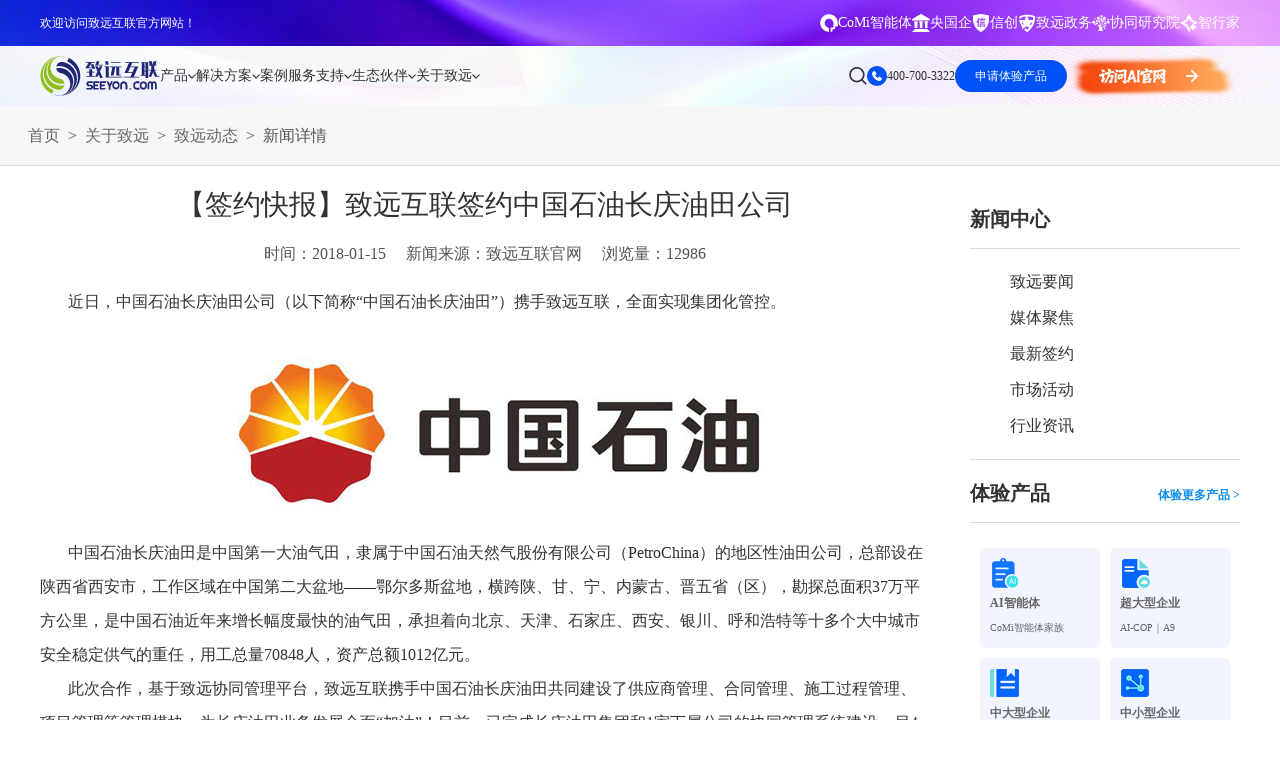

--- FILE ---
content_type: text/html; charset=utf-8
request_url: https://www.seeyon.com/News/desc/id/3029.html
body_size: 33572
content:

<!DOCTYPE html>

<html lang="zh">
  <head>
    <meta charset="UTF-8" />

    <meta http-equiv="X-UA-Compatible" content="IE=edge,chrome=1" />

    <meta name="viewport" content="width=device-width, initial-scale=1.0" />

    <meta name="keywords" content="致远互联 集团管控 供应商管理 合同管理" />

    <meta name="description" content="近日，中国石油长庆油田公司（以下简称“中国石油长庆油田”）携手致远互联，全面实现集团化管控。" />

    <meta name="author" content="致远互联" />

    <title>致远互联助力中国第一大油气田-长庆油田实现万人集团管控</title>

    <link
      rel="icon"
      href="/Public/Home/images/favicon.ico"
      mce_href="/dir/favicon.ico"
      type="image/x-icon"
    />

    <link rel="canonical" href="https://www.seeyon.com/News/desc/id/3029.html" />

    <link
      rel="stylesheet"
      href="/Public/Home/index2/css/font-awesome.min.css"
    />

    <link rel="stylesheet" href="/Public/Home/index2/css/common.css" />

    <link rel="stylesheet" href="/Public/Home/index2/css/style.css" />

    <!--20251210 start-->

    <link
      rel="stylesheet"
      type="text/css"
      href="/Public/Verify/css/verify.css"
    />

    <!--20251210 end-->

    <script
      type="text/javascript"
      src="/Public/Home/index2/js/jquery-1.11.3.min.js"
    ></script>

    <script type="text/javascript" src="/Public/layer/layer.js"></script>

    <!--商桥代码 begin-->

    <script>
      var _hmt = _hmt || [];

      (function () {
        var hm = document.createElement("script");

        hm.src = "https://hm.baidu.com/hm.js?49c0fa7f96aa0a5fb95c62909d5190a6";

        var s = document.getElementsByTagName("script")[0];

        s.parentNode.insertBefore(hm, s);
      })();
    </script>

    <script>
      (function (w, d, t, r, u) {
        var f, n, i;

        (w[u] = w[u] || []),
          (f = function () {
            var o = { ti: "97205870", enableAutoSpaTracking: true };

            (o.q = w[u]), (w[u] = new UET(o)), w[u].push("pageLoad");
          }),
          (n = d.createElement(t)),
          (n.src = r),
          (n.async = 1),
          (n.onload = n.onreadystatechange =
            function () {
              var s = this.readyState;

              (s && s !== "loaded" && s !== "complete") ||
                (f(), (n.onload = n.onreadystatechange = null));
            }),
          (i = d.getElementsByTagName(t)[0]),
          i.parentNode.insertBefore(n, i);
      })(window, document, "script", "//bat.bing.com/bat.js", "uetq");
    </script>

    <script>
      function uet_report_conversion() {
        window.uetq = window.uetq || [];

        window.uetq.push("event", "byreg_save", {
          revenue_value: show_fk(),

          currency: "CNY",
        });

        regMobileAuthent();

        loginMobileAuthent(); //20251210
      }
    </script>

    <!--商桥代码 end-->

    <!-- bing监测 begin-->

    <script type="text/javascript">
      (function (c, l, a, r, i, t, y) {
        c[a] =
          c[a] ||
          function () {
            (c[a].q = c[a].q || []).push(arguments);
          };

        t = l.createElement(r);

        t.async = 1;

        t.src = "https://www.clarity.ms/tag/" + i;

        y = l.getElementsByTagName(r)[0];

        y.parentNode.insertBefore(t, y);
      })(window, document, "clarity", "script", "s49sd3ufcz");
    </script>

    <!-- bing监测 end-->

    <style>
      .subM2dl_2 {
        width: 50%;

        float: left;
      }

      .page-main-header .nav li:nth-child(2) .subM2dl_3 {
        width: 15.8%;

        float: left;
      }

      .subM2dl_3 dl dd {
        font-size: 14px;

        line-height: 28px;

        color: #333;
      }

      @media (max-width: 1799px) {
        .subM2dl_2 {
          width: 50%;

          float: left;
        }

        .page-main-header .nav li:nth-child(2) .subM2dl_3 {
          width: 15.8%;

          float: left;
        }

        .subM2dl_3 dl dd {
          font-size: 14px;

          line-height: 28px;

          color: #333;
        }
      }

      .footMid {
        padding-bottom: 30px;

        display: flex;

        align-items: flex-start;

        grid-gap: 10px;
      }

      .footMid span {
        font-size: 14px;

        color: #999999;

        white-space: nowrap;
      }

      .footMid .link {
        display: flex;

        flex-wrap: wrap;

        align-items: baseline;

        grid-column-gap: 30px;

        grid-row-gap: 10px;
      }

      .footMid .link a {
        font-size: 14px;

        color: #999999;

        transition: color 0.3s ease;
      }

      /*智能客服开始*/

      .popup {
        display: none;

        position: fixed;

        top: 0;

        left: 0;

        width: 100%;

        height: 100%;

        background-color: rgba(0, 0, 0, 0.5);

        justify-content: center;

        align-items: center;

        animation: fadeIn 0.3s ease-in-out;
      }

      @keyframes fadeIn {
        from {
          opacity: 0;
        }

        to {
          opacity: 1;
        }
      }

      @keyframes fadeOut {
        from {
          opacity: 1;
        }

        to {
          opacity: 0;
        }
      }

      .popup-content {
        /*            background-color: white;*/

        background: linear-gradient(to right, #006dff, #00a8ff);

        border-radius: 15px;

        width: 850px;

        height: 750px;

        display: flex;

        flex-direction: column;

        transform: scale(0.8);
      }

      .popup-header {
        padding: 10px 20px;

        background: linear-gradient(to right, #006dff, #00a8ff);

        border-bottom: 1px solid #ccc;

        display: flex;

        justify-content: space-between;

        align-items: center;

        border-top-left-radius: 15px;

        border-top-right-radius: 15px;
      }

      .header-left-container {
        display: flex;

        align-items: center;
      }

      .avatar-container {
        margin-right: 10px;
      }

      .avatar {
        width: 40px;

        height: 40px;

        border-radius: 50%;

        object-fit: cover;

        background-color: #fff;
      }

      .title-description-container {
        display: flex;

        flex-direction: column;

        justify-content: center;
      }

      .popup-title {
        margin: 0;

        color: white;

        font-size: 18px;

        line-height: 1.2;
      }

      .popup-description {
        margin-left: 10px;

        color: white;

        font-size: 12px;

        line-height: 1.2;
      }

      .close {
        font-size: 24px;

        cursor: pointer;

        color: white;
      }

      .popup-body {
        padding: 0px;

        flex-grow: 1;
      }

      .popup-body iframe {
        width: 100%;

        height: 100%;

        border: none;
      }

      iframe {
        border-radius: 10px;

        overflow: hidden;
      }

      /*智能客服结束*/
    </style>

    <!--[if lt IE 9]>
      <script src="js/ie/html5shiv.js"></script>

      <script src="js/ie/respond.min.js"></script>
    <![endif]-->

    <script>
      $(function () {
        $(".dropnav-left .tab-tit-item").mouseenter(function () {
          $(this).addClass("active").siblings().removeClass("active");

          $(this)
            .parents(".dropnav-2024")

            .find(".tab-cont-child")

            .eq($(this).index())

            .addClass("active")

            .siblings()

            .removeClass("active");
        });

        $(".dropnav-right .scrollmain").each(function () {
          var _this = $(this);

          if (
            _this.height() >
            _this.parents(".tab-cont-child").height() - 120
          ) {
            _this

              .parents(".tab-cont-child")

              .find(".scrollicon")

              .css("display", "flex");

            _this.css("margin-bottom", "40px");
          }
        });
      });
    </script>

    <style>
      .zy-newver em {
        width: 100%;

        display: block;

        transform: translateY(40px);

        opacity: 0;

        transition: all 1.2s ease 0.8s;

        font-style: normal;

        text-align: center;
      }

      .zy-newver a {
        width: 188px;

        display: inline-block;

        height: 48px;

        margin: 58px 10px;

        overflow: hidden;

        background: #fff;

        line-height: 48px;

        font-size: 14px;

        font-weight: bold;

        color: #1896fd;

        transition: all 0.4s ease;
      }

      .zy-newver h3 img {
        width: 800px;
      }

      .s-bannerTxt_x2 {
        font-size: 22px;
      }

      .fixed_consultation .hide:after {
        margin-top: -2px;
      }

      .fixed_consultation .block:nth-of-type(3) .hide h3 {
        top: 18px;
      }

      /*2023-04-20 A8C begin*/

      @keyframes proAni {
        0% {
          transform: translateY(-8px);
        }

        50% {
          transform: translateY(8px);
        }

        100% {
          transform: translateY(-8px);
        }
      }

      .nbanCopImgx {
        position: absolute;

        width: 53.43vw;

        max-width: 1026px;

        height: auto;

        position: absolute;

        right: 90px;

        top: 50%;

        opacity: 0;

        transition: all 0.8s ease-in-out;

        transform: translateY(-50%);
      }

      .nbanCopImgx img {
        position: absolute;

        left: 0;

        top: 0;
      }

      .nbanCopImgx img:nth-child(1) {
        position: relative;
      }

      .s-bannerTxt_div .s-bannerTxt_btn {
        line-height: 46px;
      }

      .bannerTxt_div {
        opacity: 0;

        transition: all 0.8s ease-in-out;

        transform: translateY(50px);
      }

      .on .bannerTxt_div {
        opacity: 1;

        transform: translateY(0);

        transition-delay: 0.3s;
      }

      .on .nbanCopImgx {
        opacity: 1;

        transition-delay: 0.3s;
      }

      .nbanCopImgx img:nth-child(2) {
        animation: proAni 3s linear infinite;
      }

      .nbanCopImgx img:nth-child(3) {
        animation: proAni 3s linear infinite 1s;
      }

      .nbanCopImgx img:nth-child(4) {
        animation: proAni 3s linear infinite 1.3s;
      }

      .nbanCopImgx img:nth-child(5) {
        animation: proAni 3s linear infinite 0.8s;
      }

      .nbanCopImgx img:nth-child(6) {
        animation: proAni 3s linear infinite 2s;
      }

      .subM2dl_2 {
        width: 50%;

        float: left;
      }

      .subM2dl_3 {
        /*width: 15.8%;*/

        float: left;
      }

      .header .nav li:nth-child(2) .subM2dl_3 {
        width: 15.8%;
      }

      .subM2dl_3 dl dd {
        font-size: 14px;

        line-height: 28px;

        color: #333;
      }

      @media (max-width: 1799px) {
        .nbanCop .s-bannerTxt_x1 {
          font-size: 40px;
        }

        .nbanCop .s-bannerTxt_x2 {
          line-height: 60px;
        }

        .subM2dl_2 {
          width: 50%;

          float: left;
        }

        .subM2dl_3 {
          /*width: 15.8%;*/

          float: left;
        }

        .header .nav li:nth-child(2) .subM2dl_3 {
          width: 15.8%;
        }

        .subM2dl_3 dl dd {
          font-size: 14px;

          line-height: 28px;

          color: #333;
        }
      }

      /*banner图 V8*/

      .hmNban2_x1.transparent {
        color: transparent;

        background-image: linear-gradient(180deg, #058dff, #0a40f7);

        -webkit-background-clip: text;

        background-clip: text;
      }

      .hmNban2_x2.colorblue {
        color: #132c6b;
      }

      .nbanBtn.colorblue {
        border-color: #132c6b;

        color: #132c6b;
      }

      /*2023-04-20 A8C end*/

      /*简介banner begin*/

      .hmNban2_x1.transparent1 {
        color: transparent;

        background-image: linear-gradient(90deg, #003fff, #00baff);

        -webkit-background-clip: text;

        background-clip: text;
      }

      .hmNban2_x2.colorblue1 {
        color: #002e94;
      }

      .nbanBtn.colorblue1 {
        border-color: #002e94;

        color: #002e94;
      }

      .bgImg.n-ani-scale {
        transform-origin: right center;

        transform: translate(-5%, -4%) scale(0.8);

        animation: n-ani-scale 3s linear infinite;

        position: absolute;

        top: 0;

        left: 0;

        width: 100%;

        height: 100%;
      }

      @keyframes n-ani-scale {
        0%,
        2%,
        98%,
        100% {
          transform: translate(-5%, -4%) scale(0.8);
        }

        48%,
        52% {
          transform: translate(-4%, 8%) scale(1);
        }
      }

      /*简介banner end*/

      .topNum {
        float: left;

        width: 140px;

        margin-top: 34px;

        color: #333;

        font-size: 14px;

        background: url(/Public/Home/index2/images/topNum.png) no-repeat left;

        padding-left: 30px;
      }
    </style>

    <link rel="stylesheet" href="/Public/Home/index2025/css/mbrFm.css" />

    <link rel="stylesheet" href="/Public/Home/index2025/css/2025common.css" />

    <script src="/Public/Home/index2025/js/2025common.js"></script>
  </head>

  <body>
    <div class="zy-header-tips">
      <div class="left-box" style="color: #fff">欢迎访问致远互联官方网站！</div>

      <div class="right-box">
        <div class="links">
          <a
            href="https://www.seeyon.com/NewPro/desc/id/55.html"
            target="_blank"
          >
            <div class="icon">
              <img
                src="/Public/Home/index2025/images/common/head-icon-1-2.svg"
                alt=""
              />
            </div>

            <span>CoMi智能体</span>
          </a>

          <a
            href="https://www.seeyon.com/NewPro/desc/id/60.html"
            target="_blank"
          >
            <div class="icon">
              <img src="/Public/Home/index2025/images/common/a-3.svg" alt="" />
            </div>

            <span>央国企</span>
          </a>

          <a
            href="https://www.seeyon.com/home/Zhuanq/a8n2020.html"
            target="_blank"
          >
            <div class="icon">
              <img src="/Public/Home/index2025/images/common/a-2.svg" alt="" />
            </div>

            <span>信创</span>
          </a>

          <a
            href="https://www.seeyon.com/Home/Zhengwu/index.html"
            target="_blank"
          >
            <div class="icon">
              <img
                src="/Public/Home/index2025/images/common/head-icon-1-4.svg"
                alt=""
              />
            </div>

            <span>致远政务</span>
          </a>

          <a href="https://www.seeyon.com/info/yjy.html" target="_blank">
            <div class="icon">
              <img
                src="/Public/Home/index2025/images/common/head-icon-1-1.svg"
                alt=""
              />
            </div>

            <span>协同研究院</span>
          </a>

          <a
            href="https://www.seeyon.com/Home/Zhuanq/zhixingjia2025.html"
            target="_blank"
          >
            <div class="icon">
              <img src="/Public/Home/index2025/images/common/a-1.svg" alt="" />
            </div>

            <span>智行家</span>
          </a>
        </div>
      </div>
    </div>

    <div class="zy-head-null"></div>

    <div class="zy-header down">
      <div class="left-box">
        <a href="https://www.seeyon.com" class="zylogo">
          <img
            src="/Public/Home/index2025/images/common/logo-1.svg"
            alt=""
            class="s"
          />

          <img
            src="/Public/Home/index2025/images/common/logo-2.svg"
            alt=""
            class="h"
          />
        </a>

        <ul class="zynav">
          <li>
            <a href="/Home/Zhongtai/jiazu.html" class="single" target="_blank">
              <span>产品</span>

              <i></i>
            </a>

            <div class="dropnav-2025 productdropnav-2025">
              <div class="dropnav-flex-2025">
                <div class="dropnav-left-2025">
                  <div class="tab-tit">
                    <div class="tab-tit-item active">
                      <span>企业级AI平台</span>
                    </div>

                    <div class="tab-tit-item">
                      <span>集团、超大型企业</span>
                    </div>

                    <div class="tab-tit-item">
                      <span>中大、成长型企业</span>
                    </div>

                    <div class="tab-tit-item">
                      <span>政府与事业单位</span>
                    </div>

                    <div class="tab-tit-item">
                      <span>业务领域</span>
                    </div>
                  </div>

                  <div class="bot-link">
                    <a href="/Home/Zhongtai/jiazu.html" target="_blank"
                      >查看所有产品</a
                    >

                    <p>销售热线：400-700-3322</p>
                  </div>
                </div>

                <div class="dropnav-right-2025">
                  <div class="tab-cont">
                    <div class="tab-cont-child active">
                      <div class="scrollicon">
                        <div class="icon">
                          <!-- <i></i> -->

                          <div class="ani">
                            <em class="fa fa-angle-down"></em>

                            <em class="fa fa-angle-down"></em>

                            <em class="fa fa-angle-down"></em>
                          </div>

                          <span>滚动查看更多</span>
                        </div>
                      </div>

                      <div class="tab-cont-child-2">
                        <div class="scrollmain">
                          <div class="block">
                            <div class="label">
                              <span>企业级AI平台</span>
                            </div>

                            <div class="cont">
                              <div class="item">
                                <a
                                  href="/NewPro/desc/id/55.html"
                                  target="_blank"
                                >
                                  <div class="tit">
                                    <i
                                      style="
                                        background-image: url(/Public/Home/index/images/2024head/icon-9-101.svg);
                                      "
                                    ></i>

                                    <span>CoMi</span>

                                    <div class="hot"></div>
                                  </div>

                                  <p>新一代AI智能体家族</p>
                                </a>
                              </div>

                              <div class="item">
                                <a
                                  href="/NewPro/desc/id/56.html"
                                  target="_blank"
                                >
                                  <div class="tit">
                                    <i
                                      style="
                                        background-image: url(/Public/Home/index/images/2024head/icon-19-1.svg);
                                      "
                                    ></i>

                                    <span>智能知识库</span>
                                  </div>

                                  <p>智能创作、问答与辅助审批</p>
                                </a>
                              </div>

                              <div class="item">
                                <a
                                  href="/NewPro/desc/id/58.html"
                                  target="_blank"
                                >
                                  <div class="tit">
                                    <i
                                      style="
                                        background-image: url(/Public/Home/index/images/2024head/icon-19-2.svg);
                                      "
                                    ></i>

                                    <span>数据智能引擎</span>
                                  </div>

                                  <p>智能问数，精准权限管控</p>
                                </a>
                              </div>

                              <div class="item">
                                <a
                                  href="/NewPro/desc/id/59.html"
                                  target="_blank"
                                >
                                  <div class="tit">
                                    <i
                                      style="
                                        background-image: url(/Public/Home/index/images/2024head/icon-19-3.svg);
                                      "
                                    ></i>

                                    <span>CoMi Builder</span>
                                  </div>

                                  <p>企业级智能体定制平台</p>
                                </a>
                              </div>

                              <div class="item">
                                <a
                                  href="/NewPro/desc/id/64.html"
                                  target="_blank"
                                >
                                  <div class="tit">
                                    <i
                                      style="
                                        background-image: url(/Public/Home/index/images/2024head/icon-13-4.svg);
                                      "
                                    ></i>

                                    <span>CoMi APP</span>
                                  </div>

                                  <p>全新的移动智能超级秘书</p>
                                </a>
                              </div>

                              <div class="item">
                                <a
                                  href="/NewPro/desc/id/69.html"
                                  target="_blank"
                                >
                                  <div class="tit">
                                    <i
                                      style="
                                        background-image: url(/Public/Home/index/images/2024head/icon-11-1.svg);
                                      "
                                    ></i>

                                    <span>CoMi 智能门户</span>
                                  </div>

                                  <p>Agent驱动，千人千面，高效办公</p>
                                </a>
                              </div>
                            </div>
                          </div>
                        </div>
                      </div>
                    </div>

                    <div class="tab-cont-child">
                      <div class="scrollicon" style="display: flex">
                        <div class="icon">
                          <!-- <i></i> -->

                          <div class="ani">
                            <em class="fa fa-angle-down"></em>

                            <em class="fa fa-angle-down"></em>

                            <em class="fa fa-angle-down"></em>
                          </div>

                          <span>滚动查看更多</span>
                        </div>
                      </div>

                      <div class="tab-cont-child-2">
                        <div class="scrollmain" style="margin-bottom: 40px">
                          <div class="block">
                            <div class="label">
                              <a href="/Home/Zhuanq/a9.html" target="_blank"
                                >AI-COP｜A9 赋能组织敏捷运营和管理创新</a
                              >
                            </div>

                            <div class="cont">
                              <div class="item">
                                <a
                                  href="/NewPro/desc/id/15.html"
                                  target="_blank"
                                >
                                  <div class="tit">
                                    <i
                                      style="
                                        background-image: url(/Public/Home/index/images/2024head/icon-10-1.svg);
                                      "
                                    ></i>

                                    <span>知识资产</span>
                                  </div>

                                  <p>打造智能化知识资产管理平台</p>
                                </a>
                              </div>

                              <div class="item">
                                <a
                                  href="/NewPro/desc/id/11.html"
                                  target="_blank"
                                >
                                  <div class="tit">
                                    <i
                                      style="
                                        background-image: url(/Public/Home/index/images/2024head/icon-10-2.svg);
                                      "
                                    ></i>

                                    <span>智能公文</span>

                                    <!-- <div class="hot"></div> -->
                                  </div>

                                  <p>打造效能型、智慧型办文新模式</p>
                                </a>
                              </div>

                              <div class="item">
                                <a
                                  href="/NewPro/desc/id/12.html"
                                  target="_blank"
                                >
                                  <div class="tit">
                                    <i
                                      style="
                                        background-image: url(/Public/Home/index/images/2024head/icon-10-3.svg);
                                      "
                                    ></i>

                                    <span>数智会议</span>
                                  </div>

                                  <p>会前、会中、会后全业务链覆盖</p>
                                </a>
                              </div>

                              <div class="item">
                                <a
                                  href="/NewPro/desc/id/10.html"
                                  target="_blank"
                                >
                                  <div class="tit">
                                    <i
                                      style="
                                        background-image: url(/Public/Home/index/images/2024head/icon-10-4.svg);
                                      "
                                    ></i>

                                    <span>督查督办</span>
                                  </div>

                                  <p>督查工作目、督、考全场景覆盖</p>
                                </a>
                              </div>

                              <div class="item">
                                <a
                                  href="/NewPro/desc/id/14.html"
                                  target="_blank"
                                >
                                  <div class="tit">
                                    <i
                                      style="
                                        background-image: url(/Public/Home/index/images/2024head/icon-10-5.svg);
                                      "
                                    ></i>

                                    <span>时间管理</span>

                                    <!-- <div class="new"></div> -->
                                  </div>

                                  <p>智能化目标及时间管理平台</p>
                                </a>
                              </div>

                              <div class="item">
                                <a
                                  href="/NewPro/desc/id/13.html"
                                  target="_blank"
                                >
                                  <div class="tit">
                                    <i
                                      style="
                                        background-image: url(/Public/Home/index/images/2024head/icon-11-6.svg);
                                      "
                                    ></i>

                                    <span>企业文化</span>
                                  </div>

                                  <p>数字化信息分享与沟通平台</p>
                                </a>
                              </div>

                              <div class="item">
                                <a
                                  href="/NewPro/desc/id/3.html"
                                  target="_blank"
                                >
                                  <div class="tit">
                                    <i
                                      style="
                                        background-image: url(/Public/Home/index/images/2024head/icon-10-6.svg);
                                      "
                                    ></i>

                                    <span>合同管理</span>
                                  </div>

                                  <p>合同全周期数智化管理，更高效</p>
                                </a>
                              </div>

                              <div class="item">
                                <a
                                  href="/NewPro/desc/id/7.html"
                                  target="_blank"
                                >
                                  <div class="tit">
                                    <i
                                      style="
                                        background-image: url(/Public/Home/index/images/2024head/icon-10-7.svg);
                                      "
                                    ></i>

                                    <span>人事管理</span>
                                  </div>

                                  <p>人、事服务一体，提升组织绩效</p>
                                </a>
                              </div>

                              <div class="item">
                                <a
                                  href="/NewPro/desc/id/4.html"
                                  target="_blank"
                                >
                                  <div class="tit">
                                    <i
                                      style="
                                        background-image: url(/Public/Home/index/images/2024head/icon-10-8.svg);
                                      "
                                    ></i>

                                    <span>项目管理</span>
                                  </div>

                                  <p>全周期数字化，促进项目成功</p>
                                </a>
                              </div>

                              <div class="item">
                                <a
                                  href="/NewPro/desc/id/5.html"
                                  target="_blank"
                                >
                                  <div class="tit">
                                    <i
                                      style="
                                        background-image: url(/Public/Home/index/images/2024head/icon-10-9.svg);
                                      "
                                    ></i>

                                    <span>资产管理</span>
                                  </div>

                                  <p>数智化管控，提升资产利用率</p>
                                </a>
                              </div>

                              <div class="item">
                                <a
                                  href="/NewPro/desc/id/6.html"
                                  target="_blank"
                                >
                                  <div class="tit">
                                    <i
                                      style="
                                        background-image: url(/Public/Home/index/images/2024head/icon-10-10.svg);
                                      "
                                    ></i>

                                    <span>党建管理</span>
                                  </div>

                                  <p>规范党务管理，高质量党建</p>
                                </a>
                              </div>

                              <div class="item">
                                <a
                                  href="/NewPro/desc/id/9.html"
                                  target="_blank"
                                >
                                  <div class="tit">
                                    <i
                                      style="
                                        background-image: url(/Public/Home/index/images/2024head/icon-10-11.svg);
                                      "
                                    ></i>

                                    <span>培训管理</span>
                                  </div>

                                  <p>高效培训，赋能企业人才培育</p>
                                </a>
                              </div>

                              <div class="item">
                                <a
                                  href="/NewPro/desc/id/8.html"
                                  target="_blank"
                                >
                                  <div class="tit">
                                    <i
                                      style="
                                        background-image: url(/Public/Home/index/images/2024head/icon-10-12.svg);
                                      "
                                    ></i>

                                    <span>干部管理</span>
                                  </div>

                                  <p>干部队伍从严管理</p>
                                </a>
                              </div>

                              <div class="item">
                                <a
                                  href="/NewPro/desc/id/17.html"
                                  target="_blank"
                                >
                                  <div class="tit">
                                    <i
                                      style="
                                        background-image: url(/Public/Home/index/images/2024head/icon-10-14.svg);
                                      "
                                    ></i>

                                    <span>不动产运营</span>
                                  </div>

                                  <p>精细运营，资产保值增值</p>
                                </a>
                              </div>

                              <div class="item">
                                <a
                                  href="/NewPro/desc/id/61.html"
                                  target="_blank"
                                >
                                  <div class="tit">
                                    <i
                                      style="
                                        background-image: url(/Public/Home/index/images/2024head/icon-14-2.svg);
                                      "
                                    ></i>

                                    <span>统建信创</span>
                                  </div>

                                  <p>统建夯基，信创赋能自主可控</p>
                                </a>
                              </div>

                              <div class="item">
                                <a
                                  href="/NewPro/desc/id/62.html"
                                  target="_blank"
                                >
                                  <div class="tit">
                                    <i
                                      style="
                                        background-image: url(/Public/Home/index/images/2024head/icon-12-12.svg);
                                      "
                                    ></i>

                                    <span>统建流程</span>
                                  </div>

                                  <p>标准引领、全链覆盖、协同高效</p>
                                </a>
                              </div>

                              <!-- <div class="item">

                                                        <a href="https://www.seeyon.com/home/Zhuanq/feikongguanli2022.html" target="_blank">

                                                            <div class="tit">

                                                                <i style="background-image: url(/Public/Home/index/images/2024head/icon-10-13.svg);"></i>

                                                                <span>费控管理</span>

                                                                <div class="new"></div>

                                                            </div>

                                                            <p>业、财、税、资、档一体化管理</p>

                                                        </a>

                                                    </div>

                                                    <div class="item">

                                                        <a href="" target="_blank">

                                                            <div class="tit">

                                                                <i style="background-image: url(/Public/Home/index/images/2024head/icon-10-14.svg);"></i>

                                                                <span>知识管理</span>

                                                            </div>

                                                            <p>构建知识积累、应用、创造平台</p>

                                                        </a>

                                                    </div>

                                                    <div class="item">

                                                        <a href="https://www.seeyon.com/Home/Zhuanq/caigou2020.html" target="_blank">

                                                            <div class="tit">

                                                                <i style="background-image: url(/Public/Home/index/images/2024head/icon-10-15.svg);"></i>

                                                                <span>采购管理</span>

                                                            </div>

                                                            <p>招投标、合同等全过程数字化</p>

                                                        </a>

                                                    </div> -->
                            </div>
                          </div>

                          <div class="block">
                            <div class="label">
                              <span>PaaS平台-大型、集团型企业协同运营平台</span>
                            </div>

                            <div class="cont">
                              <div class="item">
                                <a
                                  href="/NewPro/desc/id/22.html"
                                  target="_blank"
                                >
                                  <div class="tit">
                                    <i
                                      style="
                                        background-image: url(/Public/Home/index/images/2024head/icon-11-1.svg);
                                      "
                                    ></i>

                                    <span class="max">Portal统一工作平台</span>
                                  </div>

                                  <p>按需配置，企业级统一门户</p>
                                </a>
                              </div>

                              <div class="item">
                                <a
                                  href="/NewPro/desc/id/20.html"
                                  target="_blank"
                                >
                                  <div class="tit">
                                    <i
                                      style="
                                        background-image: url(/Public/Home/index/images/2024head/icon-11-2.svg);
                                      "
                                    ></i>

                                    <span class="max">BPM流程管理平台</span>
                                  </div>

                                  <p>智能敏捷高效的流程管理平台</p>
                                </a>
                              </div>

                              <div class="item">
                                <a
                                  href="/NewPro/desc/id/19.html"
                                  target="_blank"
                                >
                                  <div class="tit">
                                    <i
                                      style="
                                        background-image: url(/Public/Home/index/images/2024head/icon-11-3.svg);
                                      "
                                    ></i>

                                    <span class="max">低代码定制平台</span>

                                    <div class="hot"></div>
                                  </div>

                                  <p>云端零代码应用定制平台</p>
                                </a>
                              </div>

                              <div class="item">
                                <a
                                  href="/NewPro/desc/id/18.html"
                                  target="_blank"
                                >
                                  <div class="tit">
                                    <i
                                      style="
                                        background-image: url(/Public/Home/index/images/2024head/icon-11-4.svg);
                                      "
                                    ></i>

                                    <span class="max">BI分析平台</span>

                                    <div class="hot"></div>
                                  </div>

                                  <p>大数据分析运营决策平台</p>
                                </a>
                              </div>

                              <div class="item">
                                <a
                                  href="/NewPro/desc/id/21.html"
                                  target="_blank"
                                >
                                  <div class="tit">
                                    <i
                                      style="
                                        background-image: url(/Public/Home/index/images/2024head/icon-11-5.svg);
                                      "
                                    ></i>

                                    <span>集成连接平台</span>

                                    <div class="hot"></div>
                                  </div>

                                  <p>支撑企业内外部系统业务连接</p>
                                </a>
                              </div>

                              <div class="item">
                                <a
                                  href="/NewPro/desc/id/63.html"
                                  target="_blank"
                                >
                                  <div class="tit">
                                    <i
                                      style="
                                        background-image: url(/Public/Home/index/images/2024head/icon-14-6.svg);
                                      "
                                    ></i>

                                    <span>技术平台</span>

                                    <div class="hot"></div>
                                  </div>

                                  <p>企业级云原生协同运营平台</p>
                                </a>
                              </div>

                              <!-- <div class="item">

                                                        <a href="" target="_blank">

                                                            <div class="tit">

                                                                <i style="background-image: url(/Public/Home/index/images/2024head/icon-11-6.svg);"></i>

                                                                <span>技术平台</span>

                                                            </div>

                                                            <p>云原生的技术平台</p>

                                                        </a>

                                                    </div> -->
                            </div>
                          </div>
                        </div>
                      </div>
                    </div>

                    <div class="tab-cont-child">
                      <div class="scrollicon" style="display: flex">
                        <div class="icon">
                          <!-- <i></i> -->

                          <div class="ani">
                            <em class="fa fa-angle-down"></em>

                            <em class="fa fa-angle-down"></em>

                            <em class="fa fa-angle-down"></em>
                          </div>

                          <span>滚动查看更多</span>
                        </div>
                      </div>

                      <div class="tab-cont-child-2">
                        <div class="scrollmain" style="margin-bottom: 40px">
                          <div class="block">
                            <div class="label">
                              <a href="/Home/Tiyan/index.html" target="_blank"
                                >AI-COP｜A8 赋能企业数智化转型升级</a
                              >
                            </div>

                            <div class="cont">
                              <div class="item">
                                <a
                                  href="/Home/Zhuanq/portal.html"
                                  target="_blank"
                                >
                                  <div class="tit">
                                    <i
                                      style="
                                        background-image: url(/Public/Home/index/images/2024head/icon-11-1.svg);
                                      "
                                    ></i>

                                    <span>统一门户</span>
                                  </div>

                                  <p>按需配置，企业级统一门户</p>
                                </a>
                              </div>

                              <div class="item">
                                <a
                                  href="/NewPro/desc/id/23.html"
                                  target="_blank"
                                >
                                  <div class="tit">
                                    <i
                                      style="
                                        background-image: url(/Public/Home/index/images/2024head/icon-10-7.svg);
                                      "
                                    ></i>

                                    <span>组织架构</span>
                                  </div>

                                  <p>多租户、多层级的集团化架构</p>
                                </a>
                              </div>

                              <div class="item">
                                <a
                                  href="/NewPro/desc/id/24.html"
                                  target="_blank"
                                >
                                  <div class="tit">
                                    <i
                                      style="
                                        background-image: url(/Public/Home/index/images/2024head/icon-12-9.svg);
                                      "
                                    ></i>

                                    <span>协同工作</span>
                                  </div>

                                  <p>高效敏捷的高效沟通与业务协作</p>
                                </a>
                              </div>

                              <div class="item">
                                <a
                                  href="/Home/Zhuanq/gongwen.html"
                                  target="_blank"
                                >
                                  <div class="tit">
                                    <i
                                      style="
                                        background-image: url(/Public/Home/index/images/2024head/icon-12-18.svg);
                                      "
                                    ></i>

                                    <span>公文管理</span>
                                  </div>

                                  <p>打造效能型、智慧型办文新模式</p>
                                </a>
                              </div>

                              <div class="item">
                                <a
                                  href="/NewPro/desc/id/49.html"
                                  target="_blank"
                                >
                                  <div class="tit">
                                    <i
                                      style="
                                        background-image: url(/Public/Home/index/images/2024head/icon-12-10.svg);
                                      "
                                    ></i>

                                    <span>会议管理</span>
                                  </div>

                                  <p>会前、中、后全业务链管理</p>
                                </a>
                              </div>

                              <div class="item">
                                <a
                                  href="/Home/Zhengwu/solution_duchaduban.html"
                                  target="_blank"
                                >
                                  <div class="tit">
                                    <i
                                      style="
                                        background-image: url(/Public/Home/index/images/2024head/icon-12-19.svg);
                                      "
                                    ></i>

                                    <span>督办管理</span>
                                  </div>

                                  <p>督查工作目、督、考全场景覆盖</p>
                                </a>
                              </div>

                              <div class="item">
                                <a
                                  href="/NewPro/desc/id/40.html"
                                  target="_blank"
                                >
                                  <div class="tit">
                                    <i
                                      style="
                                        background-image: url(/Public/Home/index/images/2024head/icon-12-16.svg);
                                      "
                                    ></i>

                                    <span>目标管理</span>
                                  </div>

                                  <p>任务分解、进度把控、资源统筹</p>
                                </a>
                              </div>

                              <div class="item">
                                <a
                                  href="/NewPro/desc/id/41.html"
                                  target="_blank"
                                >
                                  <div class="tit">
                                    <i
                                      style="
                                        background-image: url(/Public/Home/index/images/2024head/icon-12-14.svg);
                                      "
                                    ></i>

                                    <span>知识管理</span>
                                  </div>

                                  <p>构建知识积累、应用、创造平台</p>
                                </a>
                              </div>

                              <div class="item">
                                <a
                                  href="/NewPro/desc/id/42.html"
                                  target="_blank"
                                >
                                  <div class="tit">
                                    <i
                                      style="
                                        background-image: url(/Public/Home/index/images/2024head/icon-11-6.svg);
                                      "
                                    ></i>

                                    <span>文化建设</span>
                                  </div>

                                  <p>集信息发布与员工交流于一体</p>
                                </a>
                              </div>

                              <div class="item">
                                <a
                                  href="https://affim.baidu.com/unique_377692/chat?siteId=3649&amp;userId=377692&amp;siteToken=49c0fa7f96aa0a5fb95c62909d5190a6&amp;cp=&amp;cr=360&amp;cw="
                                  target="_blank"
                                >
                                  <div class="tit">
                                    <i
                                      style="
                                        background-image: url(/Public/Home/index/images/2024head/icon-12-15.svg);
                                      "
                                    ></i>

                                    <span>综合办公</span>
                                  </div>

                                  <p>繁琐事务变轻松，事务处理高效</p>
                                </a>
                              </div>

                              <div class="item">
                                <a
                                  href="/NewPro/desc/id/51.html"
                                  target="_blank"
                                >
                                  <div class="tit">
                                    <i
                                      style="
                                        background-image: url(/Public/Home/index/images/2024head/icon-12-4.svg);
                                      "
                                    ></i>

                                    <span>合同管理</span>
                                  </div>

                                  <p>签订前、中、后全周期电子化</p>
                                </a>
                              </div>

                              <div class="item">
                                <a
                                  href="/NewPro/desc/id/50.html"
                                  target="_blank"
                                >
                                  <div class="tit">
                                    <i
                                      style="
                                        background-image: url(/Public/Home/index/images/2024head/icon-12-7.svg);
                                      "
                                    ></i>

                                    <span>人事管理</span>

                                    <!-- <div class="new"></div> -->
                                  </div>

                                  <p>选、用、育、留全过程覆盖</p>
                                </a>
                              </div>

                              <div class="item">
                                <a
                                  href="/NewPro/desc/id/53.html"
                                  target="_blank"
                                >
                                  <div class="tit">
                                    <i
                                      style="
                                        background-image: url(/Public/Home/index/images/2024head/icon-12-3.svg);
                                      "
                                    ></i>

                                    <span>费控管理</span>
                                  </div>

                                  <p>业、财、税、资、档一体化管理</p>
                                </a>
                              </div>

                              <div class="item">
                                <a
                                  href="/Home/xiangmu/gaishu.html"
                                  target="_blank"
                                >
                                  <div class="tit">
                                    <i
                                      style="
                                        background-image: url(/Public/Home/index/images/2024head/icon-12-2.svg);
                                      "
                                    ></i>

                                    <span>项目管理</span>
                                  </div>

                                  <p>知进度·控成本·防风险·提质量</p>
                                </a>
                              </div>

                              <div class="item">
                                <a
                                  href="/Home/Zichanguanli/gaishu.html"
                                  target="_blank"
                                >
                                  <div class="tit">
                                    <i
                                      style="
                                        background-image: url(/Public/Home/index/images/2024head/icon-12-1.svg);
                                      "
                                    ></i>

                                    <span>资产管理</span>
                                  </div>

                                  <p>采购、入库、领用、归还、盘点</p>
                                </a>
                              </div>

                              <div class="item">
                                <a
                                  href="/NewPro/desc/id/52.html"
                                  target="_blank"
                                >
                                  <div class="tit">
                                    <i
                                      style="
                                        background-image: url(/Public/Home/index/images/2024head/icon-12-5.svg);
                                      "
                                    ></i>

                                    <span>采购管理</span>
                                  </div>

                                  <p>业务规范、过程高效、信息透明</p>
                                </a>
                              </div>

                              <div class="item">
                                <a
                                  href="/NewPro/desc/id/54.html"
                                  target="_blank"
                                >
                                  <div class="tit">
                                    <i
                                      style="
                                        background-image: url(/Public/Home/index/images/2024head/icon-12-17.svg);
                                      "
                                    ></i>

                                    <span>党建管理</span>
                                  </div>

                                  <p>规范党务管理、落实学习考核</p>
                                </a>
                              </div>

                              <div class="item">
                                <a
                                  href="/NewPro/desc/id/43.html"
                                  target="_blank"
                                >
                                  <div class="tit">
                                    <i
                                      style="
                                        background-image: url(/Public/Home/index/images/2024head/icon-12-20.svg);
                                      "
                                    ></i>

                                    <span>移动办公</span>
                                  </div>

                                  <p>多终端、多角色统一移动办公</p>
                                </a>
                              </div>

                              <div class="item">
                                <a
                                  href="/NewPro/desc/id/44.html"
                                  target="_blank"
                                >
                                  <div class="tit">
                                    <i
                                      style="
                                        background-image: url(/Public/Home/index/images/2024head/icon-12-21.svg);
                                      "
                                    ></i>

                                    <span>即时通讯</span>
                                  </div>

                                  <p>协同办公交流平台</p>
                                </a>
                              </div>

                              <div class="item">
                                <a
                                  href="/NewPro/desc/id/48.html"
                                  target="_blank"
                                >
                                  <div class="tit">
                                    <i
                                      style="
                                        background-image: url(/Public/Home/index/images/2024head/icon-12-22.svg);
                                      "
                                    ></i>

                                    <span>智能助手</span>
                                  </div>

                                  <p>管理、业财智能化运营</p>
                                </a>
                              </div>

                              <div class="item">
                                <a
                                  href="/NewPro/desc/id/45.html"
                                  target="_blank"
                                >
                                  <div class="tit">
                                    <i
                                      style="
                                        background-image: url(/Public/Home/index/images/2024head/icon-12-23.svg);
                                      "
                                    ></i>

                                    <span>集成整合</span>
                                  </div>

                                  <p>支撑企业内外部系统业务连接</p>
                                </a>
                              </div>

                              <div class="item">
                                <a
                                  href="/NewPro/desc/id/46.html"
                                  target="_blank"
                                >
                                  <div class="tit">
                                    <i
                                      style="
                                        background-image: url(/Public/Home/index/images/2024head/icon-12-24.svg);
                                      "
                                    ></i>

                                    <span>报表中心</span>
                                  </div>

                                  <p>统一标准，丰富分析能力</p>
                                </a>
                              </div>

                              <div class="item">
                                <a
                                  href="/Home/Zhuanq/kehu2020.html"
                                  target="_blank"
                                >
                                  <div class="tit">
                                    <i
                                      style="
                                        background-image: url(/Public/Home/index/images/2024head/icon-12-6.svg);
                                      "
                                    ></i>

                                    <span>客户管理</span>
                                  </div>

                                  <p>线索管理、商机分配、客户跟踪</p>
                                </a>
                              </div>

                              <div class="item">
                                <a
                                  href="/Home/Zhuanq/gongyingshang.html"
                                  target="_blank"
                                >
                                  <div class="tit">
                                    <i
                                      style="
                                        background-image: url(/Public/Home/index/images/2024head/icon-12-8.svg);
                                      "
                                    ></i>

                                    <span>供应商管理</span>
                                  </div>

                                  <p>准入、合作、评级到退出全</p>
                                </a>
                              </div>

                              <!-- <div class="item">

                                                        <a href="/Home/Zhuanq/zichanjianguan.html" target="_blank">

                                                            <div class="tit">

                                                                <i style="background-image: url(/Public/Home/index/images/2024head/icon-12-13.svg);"></i>

                                                                <span>国有资产运营监管</span>

                                                            </div>

                                                            <p>盘活资产保值增值、增强监管</p>

                                                        </a>

                                                    </div> -->
                            </div>
                          </div>

                          <div class="block">
                            <div class="label">
                              <span>成长型企业数智化协同运营平台</span>
                            </div>

                            <div class="cont">
                              <!-- <div class="item">

                                                        <a href="https://www.seeyon.com/home/Tiyan/index.html" target="_blank">

                                                            <div class="tit">

                                                                <i style="background-image: url(/Public/Home/index/images/2024head/icon-13-1.svg);"></i>

                                                                <span class="max">COP-A8 协同管理平台</span>

                                                            </div>

                                                            <p>中大型企业协同管理平台</p>

                                                        </a>

                                                    </div> -->

                              <div class="item">
                                <a
                                  href="https://www.seeyon.com/home/Zhuanq/a8n2020.html"
                                  target="_blank"
                                >
                                  <div class="tit">
                                    <i
                                      style="
                                        background-image: url(/Public/Home/index/images/2024head/icon-13-2.svg);
                                      "
                                    ></i>

                                    <span class="max">A8-N 协同运营平台</span>
                                  </div>

                                  <p>企业信创协同运营平台</p>
                                </a>
                              </div>

                              <div class="item">
                                <a
                                  href="/NewPro/desc/id/57.html"
                                  target="_blank"
                                >
                                  <div class="tit">
                                    <i
                                      style="
                                        background-image: url(/Public/Home/index/images/2024head/icon-13-10.svg);
                                      "
                                    ></i>

                                    <span class="max"
                                      >A6启航版协同运营平台</span
                                    >
                                  </div>

                                  <p>中小企业智能协同办公平台</p>
                                </a>
                              </div>

                              <div class="item">
                                <a
                                  href="/NewPro/desc/id/47.html"
                                  target="_blank"
                                >
                                  <div class="tit">
                                    <i
                                      style="
                                        background-image: url(/Public/Home/index/images/2024head/icon-13-3.svg);
                                      "
                                    ></i>

                                    <span class="max">A6 协同运营平台</span>
                                  </div>

                                  <p>中小型企业协同营平台</p>
                                </a>
                              </div>

                              <div class="item">
                                <a href="/Home/Zhuanq/m3.html" target="_blank">
                                  <div class="tit">
                                    <i
                                      style="
                                        background-image: url(/Public/Home/index/images/2024head/icon-13-4.svg);
                                      "
                                    ></i>

                                    <span class="max">M3 协同运营平台</span>
                                  </div>

                                  <p>移动协同运营平台</p>
                                </a>
                              </div>

                              <div class="item">
                                <a
                                  href="/Home/Zhuanq/cap2018.html"
                                  target="_blank"
                                >
                                  <div class="tit">
                                    <i
                                      style="
                                        background-image: url(/Public/Home/index/images/2024head/icon-13-5.svg);
                                      "
                                    ></i>

                                    <span class="max">CAP4 应用定制平台</span>
                                  </div>

                                  <p>随需定制，可视化设计</p>
                                </a>
                              </div>

                              <div class="item">
                                <a
                                  href="/Home/Zhuanq/vjoin.html"
                                  target="_blank"
                                >
                                  <div class="tit">
                                    <i
                                      style="
                                        background-image: url(/Public/Home/index/images/2024head/icon-13-6.svg);
                                      "
                                    ></i>

                                    <span class="max"
                                      >V-Join泛组织管理平台</span
                                    >
                                  </div>

                                  <p>与上下游协作，打破内外边界</p>
                                </a>
                              </div>

                              <div class="item">
                                <a
                                  href="/Home/Zhuanq/weixietong.html"
                                  target="_blank"
                                >
                                  <div class="tit">
                                    <i
                                      style="
                                        background-image: url(/Public/Home/index/images/2024head/icon-13-7.svg);
                                      "
                                    ></i>

                                    <span>微协同</span>
                                  </div>

                                  <p>集成微信、钉钉、WeLink、飞书</p>
                                </a>
                              </div>

                              <div class="item">
                                <a
                                  href="/Home/Zhuanq/xiaochengxu.html"
                                  target="_blank"
                                >
                                  <div class="tit">
                                    <i
                                      style="
                                        background-image: url(/Public/Home/index/images/2024head/icon-13-8.svg);
                                      "
                                    ></i>

                                    <span>小程序</span>
                                  </div>

                                  <p>以微信小程序为运行载体</p>
                                </a>
                              </div>
                            </div>
                          </div>
                        </div>
                      </div>
                    </div>

                    <div class="tab-cont-child">
                      <div class="scrollicon" style="display: flex">
                        <div class="icon">
                          <!-- <i></i> -->

                          <div class="ani">
                            <em class="fa fa-angle-down"></em>

                            <em class="fa fa-angle-down"></em>

                            <em class="fa fa-angle-down"></em>
                          </div>

                          <span>滚动查看更多</span>
                        </div>
                      </div>

                      <div class="tab-cont-child-2">
                        <div class="scrollmain" style="margin-bottom: 40px">
                          <div class="block">
                            <div class="label">
                              <a href="/Home/Zhengwu/index.html" target="_blank"
                                >数字政府共性办公产品</a
                              >
                            </div>

                            <div class="cont">
                              <div class="item">
                                <a
                                  href="/NewPro/desc/id/11.html"
                                  target="_blank"
                                >
                                  <div class="tit">
                                    <i
                                      style="
                                        background-image: url(/Public/Home/index/images/2024head/icon-15-1.svg);
                                      "
                                    ></i>

                                    <span>数智公文</span>
                                  </div>

                                  <p>AI赋能公文全流程</p>
                                </a>
                              </div>

                              <div class="item">
                                <a
                                  href="/NewPro/desc/id/12.html"
                                  target="_blank"
                                >
                                  <div class="tit">
                                    <i
                                      style="
                                        background-image: url(/Public/Home/index/images/2024head/icon-15-2.svg);
                                      "
                                    ></i>

                                    <span>数智会议</span>

                                    <div class="hot"></div>
                                  </div>

                                  <p>会前、中、后全业务链条覆盖</p>
                                </a>
                              </div>

                              <div class="item">
                                <a
                                  href="/Home/Zhuanq/duban.html"
                                  target="_blank"
                                >
                                  <div class="tit">
                                    <i
                                      style="
                                        background-image: url(/Public/Home/index/images/2024head/icon-15-3.svg);
                                      "
                                    ></i>

                                    <span>督查督办</span>
                                  </div>

                                  <p>贯穿“目、督、考、查”全场景</p>
                                </a>
                              </div>

                              <div class="item">
                                <a
                                  href="/NewPro/desc/id/71.html"
                                  target="_blank"
                                >
                                  <div class="tit">
                                    <i
                                      style="
                                        background-image: url(/Public/Home/index/images/2024head/icon-10-7.svg);
                                      "
                                    ></i>

                                    <span>边问边办</span>
                                    <div class="hot"></div>
                                  </div>

                                  <p>AI问答式驱动机关事务全流程</p>
                                </a>
                              </div>

                              <div class="item">
                                <a
                                  href="/NewPro/desc/id/26.html"
                                  target="_blank"
                                >
                                  <div class="tit">
                                    <i
                                      style="
                                        background-image: url(/Public/Home/index/images/2024head/icon-15-4.svg);
                                      "
                                    ></i>

                                    <span class="max">AIGC电子公文资源库</span>
                                  </div>

                                  <p>电子公文规范管理、高效利用</p>
                                </a>
                              </div>

                              <div class="item">
                                <a
                                  href="/NewPro/desc/id/28.html"
                                  target="_blank"
                                >
                                  <div class="tit">
                                    <i
                                      style="
                                        background-image: url(/Public/Home/index/images/2024head/icon-15-5.svg);
                                      "
                                    ></i>

                                    <span class="max">机关内部最多跑一次</span>
                                  </div>

                                  <p>“一门、一窗、一次”办成</p>
                                </a>
                              </div>

                              <div class="item">
                                <a
                                  href="/NewPro/desc/id/27.html"
                                  target="_blank"
                                >
                                  <div class="tit">
                                    <i
                                      style="
                                        background-image: url(/Public/Home/index/images/2024head/icon-15-6.svg);
                                      "
                                    ></i>

                                    <span class="max">机关内部最多报一次</span>
                                  </div>

                                  <p>数据上报流程自动化、精准化</p>
                                </a>
                              </div>

                              <div class="item">
                                <a
                                  href="/NewPro/desc/id/29.html"
                                  target="_blank"
                                >
                                  <div class="tit">
                                    <i
                                      style="
                                        background-image: url(/Public/Home/index/images/2024head/icon-15-7.svg);
                                      "
                                    ></i>

                                    <span>数字档案</span>
                                  </div>

                                  <p>档案收、管、存、用数字化</p>
                                </a>
                              </div>

                              <div class="item">
                                <a
                                  href="/NewPro/desc/id/36.html"
                                  target="_blank"
                                >
                                  <div class="tit">
                                    <i
                                      style="
                                        background-image: url(/Public/Home/index/images/2024head/icon-15-15.svg);
                                      "
                                    ></i>

                                    <span>人事管理</span>
                                  </div>

                                  <p>“进、管、出”全业务流程管理</p>
                                </a>
                              </div>

                              <div class="item">
                                <a
                                  href="/NewPro/desc/id/34.html"
                                  target="_blank"
                                >
                                  <div class="tit">
                                    <i
                                      style="
                                        background-image: url(/Public/Home/index/images/2024head/icon-15-8.svg);
                                      "
                                    ></i>

                                    <span>外出报备</span>
                                  </div>

                                  <p>对外出人员精准管理</p>
                                </a>
                              </div>

                              <div class="item">
                                <a
                                  href="/NewPro/desc/id/38.html"
                                  target="_blank"
                                >
                                  <div class="tit">
                                    <i
                                      style="
                                        background-image: url(/Public/Home/index/images/2024head/icon-15-10.svg);
                                      "
                                    ></i>

                                    <span>领导日程</span>
                                  </div>

                                  <p>合理、规范、高效的领导日程安排</p>
                                </a>
                              </div>

                              <div class="item">
                                <a
                                  href="/NewPro/desc/id/33.html"
                                  target="_blank"
                                >
                                  <div class="tit">
                                    <i
                                      style="
                                        background-image: url(/Public/Home/index/images/2024head/icon-15-11.svg);
                                      "
                                    ></i>

                                    <span>信息报送</span>
                                  </div>

                                  <p>规范上报制度和上报流程</p>
                                </a>
                              </div>

                              <div class="item">
                                <a
                                  href="/NewPro/desc/id/30.html"
                                  target="_blank"
                                >
                                  <div class="tit">
                                    <i
                                      style="
                                        background-image: url(/Public/Home/index/images/2024head/icon-15-13.svg);
                                      "
                                    ></i>

                                    <span>资产管理</span>
                                  </div>

                                  <p>覆盖资产运用的全生命周期管理</p>
                                </a>
                              </div>

                              <div class="item">
                                <a
                                  href="/NewPro/desc/id/31.html"
                                  target="_blank"
                                >
                                  <div class="tit">
                                    <i
                                      style="
                                        background-image: url(/Public/Home/index/images/2024head/icon-15-14.svg);
                                      "
                                    ></i>

                                    <span>值班管理</span>
                                  </div>

                                  <p>提升值班信息接报准确度及效能</p>
                                </a>
                              </div>

                              <div class="item">
                                <a
                                  href="/NewPro/desc/id/32.html"
                                  target="_blank"
                                >
                                  <div class="tit">
                                    <i
                                      style="
                                        background-image: url(/Public/Home/index/images/2024head/icon-15-16.svg);
                                      "
                                    ></i>

                                    <span>信息化项目管理</span>
                                  </div>

                                  <p>高效管理各类信息化项目</p>
                                </a>
                              </div>

                              <div class="item">
                                <a
                                  href="/NewPro/desc/id/37.html"
                                  target="_blank"
                                >
                                  <div class="tit">
                                    <i
                                      style="
                                        background-image: url(/Public/Home/index/images/2024head/icon-15-14.svg);
                                      "
                                    ></i>

                                    <span>绩效考评</span>
                                  </div>

                                  <p>提升工作人员质量及效率</p>
                                </a>
                              </div>

                              <div class="item">
                                <a
                                  href="/NewPro/desc/id/35.html"
                                  target="_blank"
                                >
                                  <div class="tit">
                                    <i
                                      style="
                                        background-image: url(/Public/Home/index/images/2024head/icon-15-9.svg);
                                      "
                                    ></i>

                                    <span>公务用车管理</span>
                                  </div>

                                  <p>规范用车管理、有效节约成本</p>
                                </a>
                              </div>

                              <!-- <div class="item">

                                                        <a href="https://www.seeyon.com/home/Zhengwu/solution_zhihuidangjian.html" target="_blank">

                                                            <div class="tit">

                                                                <i style="background-image: url(/Public/Home/index/images/2024head/icon-15-12.svg);"></i>

                                                                <span>党建管理</span>

                                                            </div>

                                                            <p>党建工作规范化、数据化、智能化</p>

                                                        </a>

                                                    </div> -->
                            </div>
                          </div>

                          <div class="block">
                            <div class="label">
                              <span>AI-GCOP 一体化智能政务协同平台</span>
                            </div>

                            <div class="cont">
                              <div class="item">
                                <a
                                  href="/NewPro/desc/id/39.html"
                                  target="_blank"
                                >
                                  <div class="tit">
                                    <i
                                      style="
                                        background-image: url(/Public/Home/index/images/2024head/icon-13-1.svg);
                                      "
                                    ></i>

                                    <span class="max"
                                      >G9一体化智能政务平台</span
                                    >
                                  </div>

                                  <p>打造全要素能力平台</p>
                                </a>
                              </div>

                              <div class="item">
                                <a
                                  href="/Home/Zhengwu/product_G6.html"
                                  target="_blank"
                                >
                                  <div class="tit">
                                    <i
                                      style="
                                        background-image: url(/Public/Home/index/images/2024head/icon-14-1.svg);
                                      "
                                    ></i>

                                    <span class="max">COP-G6 协同管理平台</span>
                                  </div>

                                  <p>政府组织协同管理平台</p>
                                </a>
                              </div>

                              <div class="item">
                                <a
                                  href="/Home/Zhengwu/product_G6N.html"
                                  target="_blank"
                                >
                                  <div class="tit">
                                    <i
                                      style="
                                        background-image: url(/Public/Home/index/images/2024head/icon-14-2.svg);
                                      "
                                    ></i>

                                    <span class="max"
                                      >G6-N 信创协同管理平台</span
                                    >
                                  </div>

                                  <p>党政机关信创协同管理平台</p>
                                </a>
                              </div>

                              <div class="item">
                                <a
                                  href="/Home/Zhengwu/product_OCIP.html"
                                  target="_blank"
                                >
                                  <div class="tit">
                                    <i
                                      style="
                                        background-image: url(/Public/Home/index/images/2024head/icon-14-3.svg);
                                      "
                                    ></i>

                                    <span class="max"
                                      >OCIP 开放协同互联平台</span
                                    >
                                  </div>

                                  <p>政务跨系统信息交换平台</p>
                                </a>
                              </div>

                              <div class="item">
                                <a
                                  href="/NewPro/desc/id/25.html"
                                  target="_blank"
                                >
                                  <div class="tit">
                                    <i
                                      style="
                                        background-image: url(/Public/Home/index/images/2024head/icon-14-4.svg);
                                      "
                                    ></i>

                                    <span class="max">政务服务平台</span>
                                  </div>

                                  <p>实现高效办成一件事</p>
                                </a>
                              </div>

                              <div class="item">
                                <a
                                  href="/NewPro/desc/id/25.html"
                                  target="_blank"
                                >
                                  <div class="tit">
                                    <i
                                      style="
                                        background-image: url(/Public/Home/index/images/2024head/icon-14-5.svg);
                                      "
                                    ></i>

                                    <span class="max">智能协同平台</span>
                                  </div>

                                  <p>打造智能化创新场景</p>
                                </a>
                              </div>

                              <div class="item">
                                <a
                                  href="/NewPro/desc/id/25.html"
                                  target="_blank"
                                >
                                  <div class="tit">
                                    <i
                                      style="
                                        background-image: url(/Public/Home/index/images/2024head/icon-14-6.svg);
                                      "
                                    ></i>

                                    <span class="max">协同治理平台</span>
                                  </div>

                                  <p>纵深履职联动，多级资源整合</p>
                                </a>
                              </div>

                              <div class="item">
                                <a
                                  href="/NewPro/desc/id/25.html"
                                  target="_blank"
                                >
                                  <div class="tit">
                                    <i
                                      style="
                                        background-image: url(/Public/Home/index/images/2024head/icon-14-7.svg);
                                      "
                                    ></i>

                                    <span class="max">业务创新平台</span>
                                  </div>

                                  <p>服务一体化业务智能创新</p>
                                </a>
                              </div>
                            </div>
                          </div>
                        </div>
                      </div>
                    </div>

                    <div class="tab-cont-child">
                      <div class="scrollicon">
                        <div class="icon">
                          <!-- <i></i> -->

                          <div class="ani">
                            <em class="fa fa-angle-down"></em>

                            <em class="fa fa-angle-down"></em>

                            <em class="fa fa-angle-down"></em>
                          </div>

                          <span>滚动查看更多</span>
                        </div>
                      </div>

                      <div class="tab-cont-child-2">
                        <div class="scrollmain">
                          <div class="block">
                            <div class="label">
                              <span>业务领域</span>
                            </div>

                            <div class="cont">
                              <div class="item">
                                <a
                                  href="/Home/Zhuanq/xinshili.html"
                                  target="_blank"
                                >
                                  <div class="tit">
                                    <i
                                      style="
                                        background-image: url(/Public/Home/index/images/2024head/icon-9-1.svg);
                                      "
                                    ></i>

                                    <span>薪事力</span>

                                    <!-- <div class="hot"></div> -->
                                  </div>

                                  <p>全模块人力资源管理云平台</p>
                                </a>
                              </div>

                              <div class="item">
                                <a
                                  href="/NewPro/desc/id/16.html"
                                  target="_blank"
                                >
                                  <div class="tit">
                                    <i
                                      style="
                                        background-image: url(/Public/Home/index/images/2024head/icon-9-4.svg);
                                      "
                                    ></i>

                                    <span>iForm™智能表单</span>
                                  </div>

                                  <p>企业专属AI智能表单</p>
                                </a>
                              </div>

                              <div class="item">
                                <a
                                  href="/Home/Pro/desc/id/16.html"
                                  target="_blank"
                                >
                                  <div class="tit">
                                    <i
                                      style="
                                        background-image: url(/Public/Home/index/images/2024head/icon-9-5.svg);
                                      "
                                    ></i>

                                    <span>致信</span>
                                  </div>

                                  <p>协同办公交流平台</p>
                                </a>
                              </div>

                              <div class="item">
                                <a
                                  href="/Home/Zhuanq/formtalk.html"
                                  target="_blank"
                                >
                                  <div class="tit">
                                    <i
                                      style="
                                        background-image: url(/Public/Home/index/images/2024head/icon-9-2.svg);
                                      "
                                    ></i>

                                    <span>Formtalk</span>
                                  </div>

                                  <p>组织级大数据采集云平台</p>
                                </a>
                              </div>

                              <div class="item">
                                <a
                                  href="/Home/Zhuanq/fenxiyun.html"
                                  target="_blank"
                                >
                                  <div class="tit">
                                    <i
                                      style="
                                        background-image: url(/Public/Home/index/images/2024head/icon-9-3.svg);
                                      "
                                    ></i>

                                    <span>数据分析云</span>
                                  </div>

                                  <p>一站式数据分析平台</p>
                                </a>
                              </div>
                            </div>
                          </div>
                        </div>
                      </div>
                    </div>
                  </div>
                </div>
              </div>
            </div>
          </li>

          <li>
            <a href="/project/projectlist.html" class="single" target="_blank">
              <span>解决方案</span>

              <i></i>
            </a>

            <div class="dropnav-2025 solutiondropnav-2025">
              <div class="dropnav-flex-2025">
                <div class="dropnav-left-2025">
                  <div class="tab-tit">
                    <div class="tab-tit-item">
                      <span>热点方案</span>
                    </div>

                    <div class="tab-tit-item active">
                      <span>行业解决方案</span>
                    </div>

                    <div class="tab-tit-item">
                      <span>数字政府创新方案</span>
                    </div>
                  </div>

                  <div class="bot-link">
                    <a href="/project/projectlist.html" target="_blank"
                      >查看所有解决方案</a
                    >

                    <p>销售热线：400-700-3322</p>
                  </div>
                </div>

                <div class="dropnav-right-2025">
                  <div class="tab-cont">
                    <div class="tab-cont-child active">
                      <div class="scrollicon">
                        <div class="icon">
                          <!-- <i></i> -->

                          <div class="ani">
                            <em class="fa fa-angle-down"></em>

                            <em class="fa fa-angle-down"></em>

                            <em class="fa fa-angle-down"></em>
                          </div>

                          <span>滚动查看更多</span>
                        </div>
                      </div>

                      <div class="tab-cont-child-2">
                        <div class="scrollmain">
                          <div class="block">
                            <div class="label">
                              <span>热点方案</span>
                            </div>

                            <div class="cont">
                              <div class="item">
                                <a
                                  href="/NewPro/desc/id/60.html"
                                  target="_blank"
                                >
                                  <div class="tit">
                                    <i
                                      style="
                                        background-image: url(/Public/Home/index/images/2024head/icon-17-6.svg);
                                      "
                                    ></i>

                                    <span>央国企数智运营</span>
                                  </div>

                                  <p>协同运营与业务创新深度融合</p>
                                </a>
                              </div>

                              <div class="item">
                                <a
                                  href="/Home/Zhuanq/xietongai.html"
                                  target="_blank"
                                >
                                  <div class="tit">
                                    <i
                                      style="
                                        background-image: url(/Public/Home/index/images/2024head/icon-16-1.svg);
                                      "
                                    ></i>

                                    <span>AI智能办公</span>
                                  </div>

                                  <p>AI-COP助力协同运营数智化</p>
                                </a>
                              </div>

                              <div class="item">
                                <a
                                  href="/NewSolution/desc/id/30.html"
                                  target="_blank"
                                >
                                  <div class="tit">
                                    <i
                                      style="
                                        background-image: url(/Public/Home/index/images/2024head/icon-12-2.svg);
                                      "
                                    ></i>

                                    <span>项目营销一体化</span>
                                  </div>

                                  <p>数字化全连接，驱动营销智能决策</p>
                                </a>
                              </div>

                              <div class="item">
                                <a
                                  href="/NewSolution/desc/id/3.html"
                                  target="_blank"
                                >
                                  <div class="tit">
                                    <i
                                      style="
                                        background-image: url(/Public/Home/index/images/2024head/icon-16-2.svg);
                                      "
                                    ></i>

                                    <span>央国企一体化</span>

                                    <div class="hot"></div>
                                  </div>

                                  <p>推动央国企整体数字化转型落地</p>
                                </a>
                              </div>

                              <div class="item">
                                <a
                                  href="/NewSolution/desc/id/29.html"
                                  target="_blank"
                                >
                                  <div class="tit">
                                    <i
                                      style="
                                        background-image: url(/Public/Home/index/images/2024head/icon-18-17.svg);
                                      "
                                    ></i>

                                    <span>文事会一体化</span>

                                    <div class="hot"></div>
                                  </div>

                                  <p>多元应用汇聚 数智办公</p>
                                </a>
                              </div>

                              <div class="item">
                                <a
                                  href="/Home/Sem/shuzihua.html"
                                  target="_blank"
                                >
                                  <div class="tit">
                                    <i
                                      style="
                                        background-image: url(/Public/Home/index/images/2024head/icon-16-3.svg);
                                      "
                                    ></i>

                                    <span>数字化办公</span>
                                  </div>

                                  <p>让数字资产为企业运营管理决策提供依据</p>
                                </a>
                              </div>

                              <div class="item">
                                <a
                                  href="/Home/Zhuanq/a8n2020.html"
                                  target="_blank"
                                >
                                  <div class="tit">
                                    <i
                                      style="
                                        background-image: url(/Public/Home/index/images/2024head/icon-16-4.svg);
                                      "
                                    ></i>

                                    <span>信创</span>
                                  </div>

                                  <p>安全可控的信创 全面适配</p>
                                </a>
                              </div>

                              <div class="item">
                                <a
                                  href="/Home/Zhengwu/solution_zhuanjingtexin.html"
                                  target="_blank"
                                >
                                  <div class="tit">
                                    <i
                                      style="
                                        background-image: url(/Public/Home/index/images/2024head/icon-16-5.svg);
                                      "
                                    ></i>

                                    <span>专精特新</span>
                                  </div>

                                  <p>助力专精特新企业实力进阶</p>
                                </a>
                              </div>

                              <div class="item">
                                <a
                                  href="/NewSolution/desc/id/14.html"
                                  target="_blank"
                                >
                                  <div class="tit">
                                    <i
                                      style="
                                        background-image: url(/Public/Home/index/images/2024head/icon-16-6.svg);
                                      "
                                    ></i>

                                    <span class="max">中小企业解决方案</span>
                                  </div>

                                  <p>构建一体化协同运营管理平台</p>
                                </a>
                              </div>

                              <div class="item">
                                <a
                                  href="/NewSolution/desc/id/2.html"
                                  target="_blank"
                                >
                                  <div class="tit">
                                    <i
                                      style="
                                        background-image: url(/Public/Home/index/images/2024head/icon-16-7.svg);
                                      "
                                    ></i>

                                    <span>运营商解决方案</span>
                                  </div>

                                  <p>推进数字政府和数字企业转型</p>
                                </a>
                              </div>

                              <!-- <div class="item">

                                                        <a href="" target="_blank">

                                                            <div class="tit">

                                                                <i style="background-image: url(/Public/Home/index/images/2024head/icon-16-8.svg);"></i>

                                                                <span>出海方案</span>

                                                            </div>

                                                            <p>出海方案资料整理中</p>

                                                        </a>

                                                    </div> -->

                              <div class="item">
                                <a
                                  href="/Home/Zhuanq/jituan2020.html"
                                  target="_blank"
                                >
                                  <div class="tit">
                                    <i
                                      style="
                                        background-image: url(/Public/Home/index/images/2024head/icon-12-11.svg);
                                      "
                                    ></i>

                                    <span>集团管控</span>
                                  </div>

                                  <p>支撑集团治理、控制与宏观管理</p>
                                </a>
                              </div>

                              <div class="item">
                                <a
                                  href="/Home/Zhuanq/neikong2024.html"
                                  target="_blank"
                                >
                                  <div class="tit">
                                    <i
                                      style="
                                        background-image: url(/Public/Home/index/images/2024head/icon-12-12.svg);
                                      "
                                    ></i>

                                    <span>内控合规</span>
                                  </div>

                                  <p>打造数字化、智能化合规平台</p>
                                </a>
                              </div>

                              <div class="item">
                                <a
                                  href="/Home/Zhuanq/anquanshengchan.html"
                                  target="_blank"
                                >
                                  <div class="tit">
                                    <i
                                      style="
                                        background-image: url(/Public/Home/index/images/2024head/icon-12-12.svg);
                                      "
                                    ></i>

                                    <span>安全生产</span>
                                  </div>

                                  <p>点线面结合，安全风险管控新策略</p>
                                </a>
                              </div>
                            </div>
                          </div>
                        </div>
                      </div>
                    </div>

                    <div class="tab-cont-child">
                      <div class="scrollicon" style="display: flex">
                        <div class="icon">
                          <!-- <i></i> -->

                          <div class="ani">
                            <em class="fa fa-angle-down"></em>

                            <em class="fa fa-angle-down"></em>

                            <em class="fa fa-angle-down"></em>
                          </div>

                          <span>滚动查看更多</span>
                        </div>
                      </div>

                      <div class="tab-cont-child-4">
                        <div class="scrollmain" style="margin-bottom: 40px">
                          <div class="label">
                            <span>行业解决方案</span>
                          </div>

                          <div class="cont">
                            <div class="item">
                              <a
                                href="/Home/Zhuanq/guoziyangqi.html"
                                target="_blank"
                                class="top-link"
                              >
                                <div class="tit">
                                  <i
                                    style="
                                      background-image: url(/Public/Home/index/images/2024head/icon-17-1.svg);
                                    "
                                  ></i>

                                  <span>国资央企</span>
                                </div>

                                <p>赋能央国企数字化转型提质增效</p>
                              </a>

                              <div class="tips">
                                <a
                                  href="/Home/Zhuanq/guoziyangqi.html"
                                  target="_blank"
                                  >国资央企</a
                                >
                              </div>
                            </div>

                            <div class="item">
                              <a
                                href="/Home/Zhuanq/constructionindustry.html"
                                target="_blank"
                                class="top-link"
                              >
                                <div class="tit">
                                  <i
                                    style="
                                      background-image: url(/Public/Home/index/images/2024head/icon-17-2.svg);
                                    "
                                  ></i>

                                  <span>建筑与房地产</span>
                                </div>

                                <p>解码数字建筑 激发数智动能</p>
                              </a>

                              <div class="tips">
                                <a
                                  href="/Home/Zhuanq/constructionindustry.html"
                                  target="_blank"
                                  >建筑行业</a
                                >

                                <a
                                  href="/Project/desc/id/28.html"
                                  target="_blank"
                                  >装饰装潢</a
                                >

                                <a
                                  href="/Project/desc/id/38.html"
                                  target="_blank"
                                  >房地产行业</a
                                >
                              </div>
                            </div>

                            <div class="item">
                              <a
                                href="/Home/Zhuanq/jiaoyu.html"
                                target="_blank"
                                class="top-link"
                              >
                                <div class="tit">
                                  <i
                                    style="
                                      background-image: url(/Public/Home/index/images/2024head/icon-17-3.svg);
                                    "
                                  ></i>

                                  <span>教育行业</span>
                                </div>

                                <p>协同赋能管理 成就智慧校园</p>
                              </a>

                              <div class="tips">
                                <a
                                  href="/Home/Zhuanq/jiaoyu.html"
                                  target="_blank"
                                  >教育行业</a
                                >

                                <a
                                  href="/Home/Zhuanq/gaoxiao2021.html"
                                  target="_blank"
                                  >智慧高校</a
                                >
                              </div>
                            </div>

                            <div class="item">
                              <a
                                href="/NewSolution/desc/id/20.html"
                                target="_blank"
                                class="top-link"
                              >
                                <div class="tit">
                                  <i
                                    style="
                                      background-image: url(/Public/Home/index/images/2024head/icon-17-4.svg);
                                    "
                                  ></i>

                                  <span>医院行业</span>
                                </div>

                                <p>助医院行业数字化 智能化运营</p>
                              </a>

                              <!-- <div class="tips">

                                                        <a href="https://www.seeyon.com/Project/desc/id/9.html" target="_blank">医药行业</a>

                                                        <a href="https://www.seeyon.com/Project/desc/id/69.html" target="_blank">医疗器械</a>

                                                    </div> -->
                            </div>

                            <div class="item">
                              <a
                                href="/NewSolution/desc/id/4.html"
                                target="_blank"
                                class="top-link"
                              >
                                <div class="tit">
                                  <i
                                    style="
                                      background-image: url(/Public/Home/index/images/2024head/icon-17-6.svg);
                                    "
                                  ></i>

                                  <span>科研院所</span>
                                </div>

                                <p>助力科研院所高效协作</p>
                              </a>

                              <div class="tips">
                                <!-- <a href="" target="_blank">科研院所</a> -->
                              </div>
                            </div>

                            <div class="item">
                              <a
                                href="/NewSolution/desc/id/32.html"
                                target="_blank"
                                class="top-link"
                              >
                                <div class="tit">
                                  <i
                                    style="
                                      background-image: url(/Public/Home/index/images/2024head/icon-12-22.svg);
                                    "
                                  ></i>

                                  <span>检验检测</span>
                                </div>

                                <p>智能协同 数据驱动 全流程高效</p>
                              </a>

                              <div class="tips">
                                <!-- <a href="" target="_blank">科研院所</a> -->
                              </div>
                            </div>

                            <div class="item">
                              <a
                                href="/NewSolution/desc/id/9.html"
                                target="_blank"
                                class="top-link"
                              >
                                <div class="tit">
                                  <i
                                    style="
                                      background-image: url(/Public/Home/index/images/2024head/icon-17-12.svg);
                                    "
                                  ></i>

                                  <span>制造行业</span>
                                </div>

                                <p>提升生产效率、资源优化</p>
                              </a>

                              <div class="tips">
                                <a
                                  href="/NewSolution/desc/id/33.html"
                                  target="_blank"
                                  style="width: 78px"
                                  >装备制造LTC</a
                                >

                                <a
                                  href="/NewSolution/desc/id/34.html"
                                  target="_blank"
                                  style="width: 78px"
                                  >离散制造LTC</a
                                >
                              </div>
                            </div>

                            <div class="item">
                              <a
                                href="/Project/desc/id/23.html"
                                target="_blank"
                                class="top-link"
                              >
                                <div class="tit">
                                  <i
                                    style="
                                      background-image: url(/Public/Home/index/images/2024head/icon-17-5.svg);
                                    "
                                  ></i>

                                  <span>IT服务与互联网</span>
                                </div>

                                <p>高效源于协同 成就数智IT</p>
                              </a>

                              <div class="tips">
                                <a
                                  href="/Project/desc/id/23.html"
                                  target="_blank"
                                  >IT服务行业</a
                                >

                                <a
                                  href="/Project/desc/id/37.html"
                                  target="_blank"
                                  >电信行业</a
                                >
                              </div>
                            </div>

                            <div class="item">
                              <a
                                href="/Project/desc/id/8.html"
                                target="_blank"
                                class="top-link"
                              >
                                <div class="tit">
                                  <i
                                    style="
                                      background-image: url(/Public/Home/index/images/2024head/icon-17-7.svg);
                                    "
                                  ></i>

                                  <span>快消品</span>
                                </div>

                                <p>提升快消品行业效率与协作</p>
                              </a>

                              <div class="tips">
                                <a
                                  href="/Project/desc/id/8.html"
                                  target="_blank"
                                  >食品行业</a
                                >
                              </div>
                            </div>

                            <div class="item">
                              <a
                                href="/Project/desc/id/47.html"
                                target="_blank"
                                class="top-link"
                              >
                                <div class="tit">
                                  <i
                                    style="
                                      background-image: url(/Public/Home/index/images/2024head/icon-17-8.svg);
                                    "
                                  ></i>

                                  <span>商贸零售</span>
                                </div>

                                <p>助力商贸零售提升业务协同效率</p>
                              </a>

                              <div class="tips">
                                <a
                                  href="/Project/desc/id/47.html"
                                  target="_blank"
                                  >零售行业</a
                                >

                                <a
                                  href="/Project/desc/id/35.html"
                                  target="_blank"
                                  >商贸连锁</a
                                >

                                <a
                                  href="/Project/desc/id/33.html"
                                  target="_blank"
                                  >分销行业</a
                                >
                              </div>
                            </div>

                            <div class="item">
                              <a
                                href="/Home/Zhuanq/finance.html"
                                target="_blank"
                                class="top-link"
                              >
                                <div class="tit">
                                  <i
                                    style="
                                      background-image: url(/Public/Home/index/images/2024head/icon-17-9.svg);
                                    "
                                  ></i>

                                  <span>金融行业</span>
                                </div>

                                <p>助力金融企业数字化转型升级</p>
                              </a>

                              <div class="tips">
                                <a
                                  href="/Home/Zhuanq/finance.html"
                                  target="_blank"
                                  >金融行业</a
                                >

                                <a
                                  href="/Project/desc/id/55.html"
                                  target="_blank"
                                  >金融担保</a
                                >

                                <a
                                  href="/Project/desc/id/67.html"
                                  target="_blank"
                                  >投行行业</a
                                >

                                <a
                                  href="/Project/desc/id/31.html"
                                  target="_blank"
                                  >银行业</a
                                >

                                <a
                                  href="/Project/desc/id/30.html"
                                  target="_blank"
                                  >证券行业</a
                                >

                                <a
                                  href="/Project/desc/id/29.html"
                                  target="_blank"
                                  >保险行业</a
                                >
                              </div>
                            </div>

                            <div class="item">
                              <a
                                href="/Project/desc/id/36.html"
                                target="_blank"
                                class="top-link"
                              >
                                <div class="tit">
                                  <i
                                    style="
                                      background-image: url(/Public/Home/index/images/2024head/icon-17-10.svg);
                                    "
                                  ></i>

                                  <span>交通与物流</span>
                                </div>

                                <p>提升企业运营效率和响应速度</p>
                              </a>

                              <div class="tips">
                                <a
                                  href="/Project/desc/id/36.html"
                                  target="_blank"
                                  >物流行业</a
                                >

                                <a
                                  href="/Project/desc/id/34.html"
                                  target="_blank"
                                  >快递行业</a
                                >

                                <a
                                  href="/Project/desc/id/32.html"
                                  target="_blank"
                                  >仓储行业</a
                                >

                                <a
                                  href="/Project/desc/id/63.html"
                                  target="_blank"
                                  >城市轨道</a
                                >
                              </div>
                            </div>

                            <div class="item">
                              <a
                                href="/Project/desc/id/68.html"
                                target="_blank"
                                class="top-link"
                              >
                                <div class="tit">
                                  <i
                                    style="
                                      background-image: url(/Public/Home/index/images/2024head/icon-17-11.svg);
                                    "
                                  ></i>

                                  <span>广电传媒</span>
                                </div>

                                <p>助力广电高效协作</p>
                              </a>

                              <div class="tips">
                                <a
                                  href="/Project/desc/id/68.html"
                                  target="_blank"
                                  >新闻出版</a
                                >

                                <a
                                  href="/Project/desc/id/64.html"
                                  target="_blank"
                                  >广电网络</a
                                >

                                <a
                                  href="/Project/desc/id/24.html"
                                  target="_blank"
                                  >传媒行业</a
                                >
                              </div>
                            </div>
                          </div>
                        </div>
                      </div>
                    </div>

                    <div class="tab-cont-child">
                      <div class="scrollicon" style="display: flex">
                        <div class="icon">
                          <!-- <i></i> -->

                          <div class="ani">
                            <em class="fa fa-angle-down"></em>

                            <em class="fa fa-angle-down"></em>

                            <em class="fa fa-angle-down"></em>
                          </div>

                          <span>滚动查看更多</span>
                        </div>
                      </div>

                      <div class="tab-cont-child-2">
                        <div class="scrollmain" style="margin-bottom: 40px">
                          <div class="block">
                            <div class="label">
                              <span>数字政府创新方案</span>
                            </div>

                            <div class="cont">
                              <div class="item">
                                <a
                                  href="/NewSolution/desc/id/24.html"
                                  target="_blank"
                                >
                                  <div class="tit">
                                    <i
                                      style="
                                        background-image: url(/Public/Home/index/images/2024head/icon-18-2.svg);
                                      "
                                    ></i>

                                    <span>数字机关</span>
                                  </div>

                                  <p>机关内部事项高效协同办理</p>
                                </a>
                              </div>

                              <div class="item">
                                <a
                                  href="/NewSolution/desc/id/23.html"
                                  target="_blank"
                                >
                                  <div class="tit">
                                    <i
                                      style="
                                        background-image: url(/Public/Home/index/images/2024head/icon-18-1.svg);
                                      "
                                    ></i>

                                    <span>一网协同</span>
                                  </div>

                                  <p>共性办公业务全覆盖</p>
                                </a>
                              </div>

                              <div class="item">
                                <a
                                  href="/NewSolution/desc/id/18.html"
                                  target="_blank"
                                >
                                  <div class="tit">
                                    <i
                                      style="
                                        background-image: url(/Public/Home/index/images/2024head/icon-18-3.svg);
                                      "
                                    ></i>

                                    <span>数字乡村</span>
                                  </div>

                                  <p>加速县域乡村数字化协同共生</p>
                                </a>
                              </div>

                              <div class="item">
                                <a
                                  href="/NewSolution/desc/id/25.html"
                                  target="_blank"
                                >
                                  <div class="tit">
                                    <i
                                      style="
                                        background-image: url(/Public/Home/index/images/2024head/icon-18-4.svg);
                                      "
                                    ></i>

                                    <span>智慧县域</span>
                                  </div>

                                  <p>推动县域经济社会可持续发展</p>
                                </a>
                              </div>

                              <div class="item">
                                <a
                                  href="/NewSolution/desc/id/6.html"
                                  target="_blank"
                                >
                                  <div class="tit">
                                    <i
                                      style="
                                        background-image: url(/Public/Home/index/images/2024head/icon-18-14.svg);
                                      "
                                    ></i>

                                    <span class="max">数字统战一体化平台</span>
                                  </div>

                                  <p>在线化、数字化、智能化</p>
                                </a>
                              </div>

                              <div class="item">
                                <a
                                  href="/NewSolution/desc/id/16.html"
                                  target="_blank"
                                >
                                  <div class="tit">
                                    <i
                                      style="
                                        background-image: url(/Public/Home/index/images/2024head/icon-18-10.svg);
                                      "
                                    ></i>

                                    <span class="max">数智民政一体化平台</span>
                                  </div>

                                  <p>民政政务服务“一网通办”</p>
                                </a>
                              </div>

                              <div class="item">
                                <a
                                  href="/NewSolution/desc/id/22.html"
                                  target="_blank"
                                >
                                  <div class="tit">
                                    <i
                                      style="
                                        background-image: url(/Public/Home/index/images/2024head/icon-18-9.svg);
                                      "
                                    ></i>

                                    <span class="max">人大综合服务平台</span>
                                  </div>

                                  <p>数字赋能引领人大工作创新发展</p>
                                </a>
                              </div>

                              <div class="item">
                                <a
                                  href="/NewSolution/desc/id/17.html"
                                  target="_blank"
                                >
                                  <div class="tit">
                                    <i
                                      style="
                                        background-image: url(/Public/Home/index/images/2024head/icon-18-8.svg);
                                      "
                                    ></i>

                                    <span class="max">公安考评一体化平台</span>
                                  </div>

                                  <p>创新OKR 公安暖、管、用一体化</p>
                                </a>
                              </div>

                              <div class="item">
                                <a
                                  href="/NewSolution/desc/id/15.html"
                                  target="_blank"
                                >
                                  <div class="tit">
                                    <i
                                      style="
                                        background-image: url(/Public/Home/index/images/2024head/icon-18-21.svg);
                                      "
                                    ></i>

                                    <span class="max">综合行政执法平台</span>
                                  </div>

                                  <p>打通“智慧执法”全流程</p>
                                </a>
                              </div>

                              <div class="item">
                                <a
                                  href="/NewSolution/desc/id/28.html"
                                  target="_blank"
                                >
                                  <div class="tit">
                                    <i
                                      style="
                                        background-image: url(/Public/Home/index/images/2024head/icon-18-19.svg);
                                      "
                                    ></i>

                                    <span class="max"
                                      >5G+工业互联网智慧园区</span
                                    >
                                  </div>

                                  <p>强化园区应用，助力数字转型</p>
                                </a>
                              </div>

                              <div class="item">
                                <a
                                  href="/NewSolution/desc/id/13.html"
                                  target="_blank"
                                >
                                  <div class="tit">
                                    <i
                                      style="
                                        background-image: url(/Public/Home/index/images/2024head/icon-18-13.svg);
                                      "
                                    ></i>

                                    <span class="max">党建网格化基层治理</span>
                                  </div>

                                  <p>“网格管理”助力基层治理提升</p>
                                </a>
                              </div>

                              <div class="item">
                                <a
                                  href="/NewSolution/desc/id/12.html"
                                  target="_blank"
                                >
                                  <div class="tit">
                                    <i
                                      style="
                                        background-image: url(/Public/Home/index/images/2024head/icon-18-20.svg);
                                      "
                                    ></i>

                                    <span class="max">人才服务管理平台</span>
                                  </div>

                                  <p>打造“线上+线下”就业服务模式</p>
                                </a>
                              </div>

                              <div class="item">
                                <a
                                  href="/NewSolution/desc/id/21.html"
                                  target="_blank"
                                >
                                  <div class="tit">
                                    <i
                                      style="
                                        background-image: url(/Public/Home/index/images/2024head/icon-18-18.svg);
                                      "
                                    ></i>

                                    <span class="max">数字惠企一体化平台</span>
                                  </div>

                                  <p>集成优化各类政府服务资源</p>
                                </a>
                              </div>

                              <div class="item">
                                <a
                                  href="/NewSolution/desc/id/19.html"
                                  target="_blank"
                                >
                                  <div class="tit">
                                    <i
                                      style="
                                        background-image: url(/Public/Home/index/images/2024head/icon-18-18.svg);
                                      "
                                    ></i>

                                    <span class="max"
                                      >退役军人双拥模范考核</span
                                    >
                                  </div>

                                  <p>提升考评管理规范性和工作效率</p>
                                </a>
                              </div>

                              <div class="item">
                                <a
                                  href="/NewSolution/desc/id/5.html"
                                  target="_blank"
                                >
                                  <div class="tit">
                                    <i
                                      style="
                                        background-image: url(/Public/Home/index/images/2024head/icon-18-22.svg);
                                      "
                                    ></i>

                                    <span class="max"
                                      >政法委涉稳情报联动处置管理平台</span
                                    >
                                  </div>

                                  <p>提高预防处置突发公共事件能力</p>
                                </a>
                              </div>

                              <div class="item">
                                <a
                                  href="/NewSolution/desc/id/11.html"
                                  target="_blank"
                                >
                                  <div class="tit">
                                    <i
                                      style="
                                        background-image: url(/Public/Home/index/images/2024head/icon-18-17.svg);
                                      "
                                    ></i>

                                    <span>县委智慧党校</span>
                                  </div>

                                  <p>推动党校工作智能化</p>
                                </a>
                              </div>

                              <div class="item">
                                <a
                                  href="/NewSolution/desc/id/10.html"
                                  target="_blank"
                                >
                                  <div class="tit">
                                    <i
                                      style="
                                        background-image: url(/Public/Home/index/images/2024head/icon-18-11.svg);
                                      "
                                    ></i>

                                    <span>数字联侨</span>
                                  </div>

                                  <p>打造“数字桥梁”，实现“聚数联侨”</p>
                                </a>
                              </div>

                              <div class="item">
                                <a
                                  href="/NewSolution/desc/id/26.html"
                                  target="_blank"
                                >
                                  <div class="tit">
                                    <i
                                      style="
                                        background-image: url(/Public/Home/index/images/2024head/icon-18-11.svg);
                                      "
                                    ></i>

                                    <span>智慧工会</span>
                                  </div>

                                  <p>提高工会现代化管理能力</p>
                                </a>
                              </div>

                              <div class="item">
                                <a
                                  href="/NewSolution/desc/id/8.html"
                                  target="_blank"
                                >
                                  <div class="tit">
                                    <i
                                      style="
                                        background-image: url(/Public/Home/index/images/2024head/icon-18-24.svg);
                                      "
                                    ></i>

                                    <span class="max"
                                      >统一门户&amp;系统集成</span
                                    >
                                  </div>

                                  <p>助力组织高效协作、智能决策</p>
                                </a>
                              </div>

                              <div class="item">
                                <a
                                  href="/NewSolution/desc/id/7.html"
                                  target="_blank"
                                >
                                  <div class="tit">
                                    <i
                                      style="
                                        background-image: url(/Public/Home/index/images/2024head/icon-18-25.svg);
                                      "
                                    ></i>

                                    <span class="max">项目服务管理平台</span>
                                  </div>

                                  <p>项目管理全过程精细化管控</p>
                                </a>
                              </div>
                            </div>
                          </div>
                        </div>
                      </div>
                    </div>
                  </div>
                </div>
              </div>
            </div>
          </li>

          <li>
            <a
              href="https://cloud.seeyon.com/c/casecenter"
              class="single"
              target="_blank"
            >
              <span>案例</span>
            </a>
          </li>

          <li>
            <a
              href="https://support.seeyon.com/"
              class="single"
              target="_blank"
            >
              <span>服务支持</span>

              <i></i>
            </a>

            <div class="dropnav-2025 aboutdropnav-2025 servicedropnav-2025">
              <div class="dropnav-flex-2025">
                <div class="dropnav-left-2025">
                  <div class="top-txt">
                    <div class="tit">致诚服务<br />有温度的服务</div>

                    <p>
                      多种服务通路，四位一体专业团队<br />不间断为客户提供专业服务
                    </p>

                    <a href="https://support.seeyon.com/" target="_blank"
                      >了解详情</a
                    >
                  </div>

                  <div class="bot-link">
                    <a href="https://support.seeyon.com" target="_blank"
                      >查看所有服务支持</a
                    >

                    <p>售后服务热线：400-700-8822</p>
                  </div>
                </div>

                <div class="dropnav-right-2025">
                  <div class="box">
                    <span>售后服务</span>

                    <div class="link">
                      <a
                        href="https://support.seeyon.com/workorder_step_one.html"
                        target="_blank"
                        >在线工单</a
                      >

                      <a
                        href="https://support.seeyon.com/servicesystem.html"
                        target="_blank"
                        >服务体系</a
                      >

                      <a
                        href="https://support.seeyon.com/genuineaudit.html"
                        target="_blank"
                        >正版验证</a
                      >
                    </div>
                  </div>

                  <div class="box">
                    <span>资源中心</span>

                    <div class="link">
                      <a
                        href="https://support.seeyon.com/downcenter_bdxz.html"
                        target="_blank"
                        >补丁包下载</a
                      >

                      <a
                        href="https://support.seeyon.com/downcenter_wdxz.html"
                        target="_blank"
                        >文档下载</a
                      >

                      <a
                        href="https://support.seeyon.com/downcenter_s1xz.html"
                        target="_blank"
                        >S1下载</a
                      >
                    </div>
                  </div>

                  <div class="box">
                    <span>用户社区</span>

                    <div class="link">
                      <a
                        href="https://support.seeyon.com/cbo_qa.html"
                        target="_blank"
                        >问答社区</a
                      >

                      <a
                        href="https://support.seeyon.com/cbo_catalogue.html"
                        target="_blank"
                        >知识获取</a
                      >

                      <a
                        href="https://support.seeyon.com/cbo_course.html"
                        target="_blank"
                        >课程学习</a
                      >
                    </div>
                  </div>

                  <div class="box">
                    <span>培训认证</span>

                    <div class="link">
                      <a
                        href="https://support.seeyon.com/training_certification.html"
                        target="_blank"
                        >培训认证</a
                      >
                    </div>
                  </div>
                </div>
              </div>
            </div>
          </li>

          <li>
            <a href="/Home/Huoban/index.html" class="single" target="_blank">
              <span>生态伙伴</span>

              <i></i>
            </a>

            <div class="dropnav-2025 aboutdropnav-2025 partnerdropnav-2025">
              <div class="dropnav-flex-2025">
                <div class="dropnav-left-2025">
                  <div class="top-txt">
                    <div class="tit">开放共创 赋能升级 融合共赢</div>

                    <p>
                      600+家协同专营伙伴<br />1000+家生态合作伙伴<br />6000+人累计伙伴从业人员
                    </p>

                    <a href="/Home/Huoban/index.html" target="_blank"
                      >了解详情</a
                    >
                  </div>

                  <div class="bot-link">
                    <a href="/Home/Huoban/index.html" target="_blank"
                      >查看所有生态伙伴</a
                    >

                    <p>销售热线：400-700-3322</p>
                  </div>
                </div>

                <div class="dropnav-right-2025">
                  <div class="box">
                    <span>生态伙伴</span>

                    <div class="link">
                      <a href="/Home/Huoban/index.html#two" target="_blank"
                        >伙伴体系</a
                      >

                      <a href="/Home/Huoban/index.html#four" target="_blank"
                        >伙伴支持</a
                      >

                      <a href="/Home/Huoban/index.html#six" target="_blank"
                        >伙伴活动</a
                      >
                    </div>
                  </div>

                  <div class="box">
                    <span>查询合作伙伴</span>

                    <div class="link">
                      <a href="/Home/Huoban/index.html#two" target="_blank"
                        >伙伴验证查询</a
                      >

                      <!-- <a href="https://www.seeyon.com/home/Huoban/index.html#two" target="_blank">伙伴人员资质查询</a> -->
                    </div>
                  </div>

                  <div class="box">
                    <span>城市专营</span>

                    <div class="link">
                      <a href="/Home/Huoban/neiye.html#two" target="_blank"
                        >专营伙伴查询</a
                      >

                      <a href="/Home/Huoban/neiye.html" target="_blank"
                        >城市专营支持</a
                      >
                    </div>
                  </div>

                  <div class="box">
                    <span>伙伴赋能</span>

                    <div class="link">
                      <a href="/Home/shangxueyuan.html" target="_blank"
                        >商学研究中心</a
                      >
                    </div>
                  </div>
                </div>
              </div>
            </div>
          </li>

          <li>
            <a href="/Home/Tiyan/about.html" class="single" target="_blank">
              <span>关于致远</span>

              <i></i>
            </a>

            <div class="dropnav-2025 aboutdropnav-2025">
              <div class="dropnav-flex-2025">
                <div class="dropnav-left-2025">
                  <div class="top-txt">
                    <div class="tit">23年专注协同<br />管理软件领域</div>

                    <p>中国数智化协同运营平台及<br />云服务厂商</p>

                    <a href="/Home/Tiyan/about.html" target="_blank"
                      >了解详情</a
                    >
                  </div>

                  <div class="bot-link">
                    <a href="/Home/Tiyan/about.html" target="_blank"
                      >查看所有关于我们</a
                    >

                    <p>销售热线：400-700-3322</p>
                  </div>
                </div>

                <div class="dropnav-right-2025">
                  <div class="box">
                    <span>了解致远</span>

                    <div class="link">
                      <a href="/Home/Tiyan/about.html" target="_blank"
                        >公司介绍</a
                      >

                      <a href="/Info/lntx.html" target="_blank">企业文化</a>

                      <a
                        href="https://zhaopin.seeyon.com/r.do?method=portal&amp;o=D716713F03E1F0B74492A0DD065F85702752A828D615F5B8"
                        target="_blank"
                        >加入我们</a
                      >

                      <a href="/Info/constant.html" target="_blank">联系我们</a>

                      <a
                        href="/Home/Zhuanq/yangguangjingying.html"
                        target="_blank"
                        >阳光经营</a
                      >
                    </div>
                  </div>

                  <div class="box">
                    <span>新闻与活动</span>

                    <div class="link">
                      <a href="/Info/schd.html" target="_blank">市场活动</a>

                      <a href="/News/index/typeid/1.html" target="_blank"
                        >致远动态</a
                      >

                      <a href="/News/index/typeid/2.html" target="_blank"
                        >媒体聚焦</a
                      >

                      <a href="/News/index/typeid/3.html" target="_blank"
                        >签约新闻</a
                      >
                    </div>
                  </div>

                  <div class="box">
                    <span>投资者关系</span>

                    <div class="link">
                      <a href="/Invest/announcement.html" target="_blank"
                        >公司公告</a
                      >

                      <a href="/Invest/reports.html" target="_blank"
                        >定期公告</a
                      >

                      <a href="/Invest/protect.html" target="_blank"
                        >投资者保护</a
                      >

                      <a href="/Invest/activities.html" target="_blank"
                        >投资者关系活动</a
                      >

                      <a href="/Invest/interaction.html" target="_blank"
                        >投资者互动交流</a
                      >

                      <a href="/Invest/governance.html" target="_blank"
                        >公司治理</a
                      >
                    </div>
                  </div>

                  <div class="box">
                    <span>视频中心</span>

                    <div class="link">
                      <a href="/Home/Zhuanq/shipin.html" target="_blank"
                        >品牌视频</a
                      >

                      <a href="/Home/Zhuanq/shipin.html#two" target="_blank"
                        >百家讲坛</a
                      >

                      <a href="/Home/Zhuanq/shipin.html#three" target="_blank"
                        >产品视频</a
                      >

                      <a href="/Home/Zhuanq/shipin.html#four" target="_blank"
                        >活动视频</a
                      >
                    </div>
                  </div>

                  <div class="box">
                    <span>协同研究院</span>

                    <div class="link">
                      <a href="/info/yjy.html" target="_blank">研究院简介</a>

                      <a href="/Info/zj.html" target="_blank">协同专家</a>

                      <a href="/Zhuanq/shuji.html" target="_blank">协同观点</a>
                    </div>
                  </div>
                </div>
              </div>
            </div>
          </li>
        </ul>
      </div>

      <div class="right-box">
        <form action="/Index/search.html?" method="get" class="search-box">
          <button></button>
        </form>

        <div class="tel">
          <span>400-700-3322</span>
        </div>

        <a href="javascript:;" onClick="uet_report_conversion()" class="btn"
          >申请体验产品</a
        >

        <a href="/Ai" target="_blank">
          <img src="/Public/Home/index2025/images/common/a-4.png" alt="" />
        </a>
      </div>
    </div>

    <!-- <div class="top_tipBox">

    <a href="javascript:;" class="top_tip_colose"></a>

    <div class="top_tipX">

        <strong>致远互联官网全新升级，您的专属云端助手</strong>

        <p>登录后即可进行产品体验，享受售后服务支持。</p>

    </div>

    <div class="top_tipBm">

        <div class="top_timx1">

            <strong>访客姓名</strong>

            <p>体验产品、云设计中心、售后服务支持</p>

        </div>

        <div class="top_timx2 clearfix">

            <div class="top_timx2l">

                <strong>体验中心</strong>

                <p>功能、业务、角色体验</p>

            </div>

            <div class="top_timx2r">

                <strong>服务支持</strong>

                <p>售前、售后服务支持</p>

            </div>

        </div>

    </div>

</div> -->

    <div class="mbrLayer_bg dsNone"></div>

    
    <div class="mbrFm dsNone">
      <!--20251210 satrt-->

      <div id="mpanel1" style=""></div>

      <div id="mpanel2" style=""></div>

      <!--20251210 end-->

      <i class="mbrFm_close"></i>

      <div class="mbrFm_tab">
        <a class="on" href="javascript:;"
          ><span
            ><img src="/Public/Home/index/images/top_lg1.png" /><img
              class="iOpacity"
              src="/Public/Home/index/images/top_lg1a.png"
          /></span>

          申请体验</a
        >

        <a href="javascript:;"
          ><span
            ><img src="/Public/Home/index/images/top_lg2.png" /><img
              class="iOpacity"
              src="/Public/Home/index/images/top_lg2a.png" /></span
          >登录</a
        >
      </div>

      <div class="mbrFm_item">
        <ul class="mbrFm_ul">
          <li>
            <input
              placeholder="请输入您的手机号（必填）"
              name=""
              id="byreg_mobile"
              type="text"
            />
          </li>

          <li class="mbrFm_li01" style="display: none">
            <input
              placeholder="图形验证码"
              name=""
              id="byreg_captcha"
              type="text"
            /><a
              class="v_code"
              href="javascript:;"
              rel="by_get_captcha"
              data-id="reg"
              ><img rel="by_captcha_img_reg" src=""
            /></a>
          </li>

          <li class="mbrFm_li02">
            <input
              placeholder="短信验证码"
              name=""
              id="byreg_code"
              type="text"
            /><a
              href="javascript:;"
              class="ms_code"
              id="byreg_mobile_code"
              rel="byreg_mobile_code"
              >获取验证码</a
            >
          </li>

          <li>
            <input
              placeholder="请输入您的姓名（必填）"
              name=""
              id="byreg_fullname"
              type="text"
            />
          </li>

          <li>
            <input
              placeholder="请输入您的单位（必填）"
              name=""
              id="byreg_unit"
              type="text"
            />
          </li>

          <li>
            <input
              placeholder="请输入您的邮箱"
              name=""
              id="byreg_email"
              type="text"
            />
          </li>

          <li class="u-df u-ai-c htauto">
            <label class="page-check-box" rel="reg_agreement1">
              <input type="checkbox" value="" />
            </label>

            <div class="">
              我已阅读并同意<a
                href="javascript:;"
                data-type="USER_AGREEMENT"
                onClick="getRegisterAgreement('USER_AGREEMENT')"
                >《用户协议》</a
              ><a
                href="javascript:;"
                data-type="PRIVACY_POLICY"
                onClick="getRegisterAgreement('PRIVACY_POLICY')"
                >《隐私政策》</a
              ><a
                href="javascript:;"
                data-type="THIRD_PARTY_INFORMATION_SHARED"
                onClick="getRegisterAgreement('THIRD_PARTY_INFORMATION_SHARED')"
                >《第三方信息共享》</a
              >
            </div>
          </li>

          <li
            class="u-df u-ai-c htauto"
            rel="agreement_tips"
            style="display: none"
          >
            <div class=""></div>
          </li>

          <li>
            <a href="javascript:;" class="mbr_submit" id="byreg_save"
              >立即申请</a
            >
          </li>
        </ul>

        <div class="mbr_btip"><a href="#">已有账号，快速登录</a></div>
      </div>

      <div class="mbrFm_item dsNone">
        <ul class="mbrFm_ul">
          <li>
            <input
              placeholder="请输入您的手机号（必填）"
              name=""
              id="bylogin_mobile"
              type="text"
            />
          </li>

          <li class="mbrFm_li01" style="display: none">
            <input
              placeholder="图形验证码"
              name=""
              id="bylogin_captcha"
              type="text"
            /><a
              class="v_code"
              href="javascript:;"
              rel="by_get_captcha"
              data-id="login"
              ><img rel="by_captcha_img_login" src=""
            /></a>
          </li>

          <li class="mbrFm_li02">
            <input
              placeholder="短信验证码"
              name=""
              id="bylogin_code"
              type="text"
            /><a
              href="javascript:;"
              class="ms_code"
              id="bylogin_mobile_code"
              rel="bylogin_mobile_code"
              >获取验证码</a
            >
          </li>

          <li>
            <a href="javascript:;" class="mbr_submit" id="bylogin_save">登录</a>
          </li>
        </ul>
      </div>
    </div>

    
    <div class="page-ht clear"></div>

    

<link rel="stylesheet" href="/Public/Home/css/com.css" />

<link rel="stylesheet" href="/Public/Home/css/ej.css" />

<script type="text/javascript" src="/Public/Home/js/jquery-1.7.2.min.js"></script>

<script type="text/javascript" src="/Public/Home/js/com.js"></script>

<script type="text/javascript" src="/Public/Home/js/ej.js"></script>

<style>

.fixed_consultation .block:hover .hide { display:inline-block!important; opacity:1; overflow:visible; }

.fan { height:auto; }



/*功能应用 begin*/

.news-yy{width:890px; height: 850px; overflow: hidden; margin: 30px auto 0; padding-bottom: 20px; float: left;}

.news-yy-tit{width:890px; height: 100px; text-align: center;}

.news-yy-tit h3{font-size:24px; line-height: 50px;}

.news-yy-tit p{font-size:14px; line-height: 20px;}

.news-yy-con{width:890px; height: 480px; gap:10px; display: grid; grid-template-columns:210px 210px 210px 210px;}

.news-yy-con-con{width:200px; height: 160px;   padding: 10px; background-color:rgb(242 245 255 / var(--tw-bg-opacity, 1)); border-radius: 5px;}

.news-yy-con-con-img{width:180px; height: 30px; text-align: left;}

.news-yy-con-con-tit{width:180px; height: 70px; padding: 10px 0;}

.news-yy-con-con-tit h4{font-size:14px; line-height: 30px;}

.news-yy-con-con-tit p{font-size:12px; line-height: 20px;}

.news-yy-con-con-con{width:180px; height: 50px;}

.news-yy-con-con-con .news-tiyan{width:85px; height: 30px; line-height: 28px; border-radius: 20px; border: 1px solid #ddd; box-shadow: 0 4px 6px rgba(0,0,0,0.1); display: inline-block; text-align: center; margin-right: 10px; background-color: #108cee; color: #fff;}

.news-yy-con-con-con .news-more{width:80px;  height: 30px; line-height: 28px; border-radius: 20px; box-shadow: 0 4px 6px rgba(0,0,0,0.1); display: inline-block; text-align: center;}

/*功能应用 end*/



/*行业方案 begin*/

.news-hy{width:890px; height: 680px; overflow: hidden; margin: 0 auto; padding-bottom: 20px; float: left;}

.news-hy-tit{width:890px; height: 100px; text-align: center;}

.news-hy-tit h3{font-size:24px; line-height: 50px;}

.news-hy-tit p{font-size:14px; line-height: 20px;}

.news-hy-con{width:890px; height: 560px; gap:15px; display: grid; grid-template-columns:280px 280px 280px;}

.news-hy-con-con{width:280px; height: 260px;   padding:20px 10px; background-color:rgba(242,245,255,0.4); border-radius: 5px; box-shadow: 0 4px 6px rgba(0,0,0,0.1);}

.news-hy-con-con-img{width:260px; height: 50px; text-align: left;}

.news-hy-con-con-tit{width:260px; height: 110px; margin-bottom: 10px; margin-top: 10px;}

.news-hy-con-con-tit h4{font-size:14px; line-height: 30px;}

.news-hy-con-con-tit p{width: 78px; height: 20px; text-align: center; background-color: rgb(242,245,255,1.0); font-size:12px; line-height: 20px; float: left; border-radius: 10px; margin:4px;}

.news-hy-con-con-hr{width:230px; height: 115px;}

.news-hy-con-con-hr .news-tiyan1{width:110px; height: 30px; line-height: 28px; border-radius: 20px; border: 1px solid #ddd; box-shadow: 0 4px 6px rgba(0,0,0,0.1); display: inline-block; text-align: center; margin-right: 10px; background-color: #108cee; color: #fff;}

.news-hy-con-con-hr .news-more1{width:105px;  height: 30px; line-height: 28px; border-radius: 20px; box-shadow: 0 4px 6px rgba(0,0,0,0.1); display: inline-block; text-align: center;}





/*行业方案 end*/


body {
    opacity: unset !important;
}
</style>


<!--mainbody-->

<div class="dqwz">



    
    <a href="/index/index.html">首页</a>&nbsp;&nbsp;&gt;&nbsp;&nbsp;<a href="/Info/company.html">关于致远</a>&nbsp;&nbsp;&gt;&nbsp;&nbsp;<a href="/news/index.html">致远动态</a>&nbsp;&nbsp;&gt;&nbsp;&nbsp;新闻详情


</div>

<!--mainbody-->

<div class="mainbody">

 
 	




      <style>

.hbtx_right h3{ font-weight: 600; }
.tiyan_pro{width:270px; padding: 10px; gap:10px; display: grid; grid-template-columns:1fr 1fr;}
.tiyan_pro .pro_list{width:120px; height: 100px;   padding: 10px; background-color:rgb(242 245 255 / var(--tw-bg-opacity, 1)); border-radius: 5px;}
.tiyan_pro .pro_list .pro_img{width:100px; height: 30px; text-align: left;}
.tiyan_pro .pro_list h4{width: 100px; font-size: 12px; line-height: 30px; float: left;}
.tiyan_pro .pro_list p{width:100px; font-size:10px; line-height: 20px; float: left;}
.mar_bot{ margin-bottom:20px; }
.hbtx_right h3{margin-top:20px;}
.hbtx_right h3 span{ font-size:12px; float:right; }
.hbtx_right h3 span a{ line-height:30px; color:#108cee; }

</style>

 <div class="hbtx_right">

        <div class="mar_bot">

        	<h3>新闻中心</h3>

            <dl class="fl_list">
                <dd>

                    <p><a target="_blank" href="/News/index/typeid/1.html">致远要闻</a></p>

                    <p><a target="_blank" href="/News/index/typeid/2.html">媒体聚焦</a></p>

                    <p><a target="_blank" href="/News/index/typeid/3.html">最新签约</a></p>
                    <p><a target="_blank" href="/info/schd.html">市场活动</a></p>

                    <p><a target="_blank" href="/News/index/typeid/11.html">行业资讯</a></p>

                </dd>

            </dl>

        </div>

         <h3>体验产品<span><a href="/Home/Zhongtai/jiazu.html?from=news" target="_blank">体验更多产品 ></a></span></h3>
        <div  class="tiyan_pro">
              <div class="pro_list">
                    <a href="/NewPro/desc/id/55.html?from=news" target="_blank">
                        <div  class="pro_img"><img src="/Public/Home/index/images/news-comi.png"></div>
                        <h4>AI智能体</h4>
                        <p>CoMi智能体家族</p>
                    </a>
              </div>
              <div class="pro_list">
                    <a href="/Home/Zhuanq/a9.html?from=news" target="_blank">
                        <div  class="pro_img"><img src="/Public/Home/index/images/news-a9.png"></div>
                        <h4>超大型企业</h4>
                        <p>AI-COP｜A9 </p>
                    </a>
              </div>
              <div class="pro_list">
                    <a href="/Home/Tiyan/index.html?from=news" target="_blank">
                        <div  class="pro_img"><img src="/Public/Home/index/images/news-a8.png"></div>
                        <h4>中大型企业</h4>
                        <p>AI-COP｜A8</p>
                    </a>
              </div>
              <div class="pro_list">
                    <a href="/NewPro/desc/id/47.html?from=news" target="_blank">
                        <div  class="pro_img"><img src="/Public/Home/index/images/news-a6.png"></div>
                        <h4>中小型企业</h4>
                        <p>AI-COP｜A6</p>
                    </a>
              </div>
              <div class="pro_list">
                    <a href="/NewPro/desc/id/39.html?from=news" target="_blank">
                        <div  class="pro_img"><img src="/Public/Home/index/images/news-g9.png"></div>
                        <h4>政府机关</h4>
                        <p>AI-COP｜G9</p>
                    </a>
              </div>
              <div class="pro_list">
                    <a href="/Home/Zhuanq/m3.html?from=news" target="_blank">
                        <div  class="pro_img"><img src="/Public/Home/index/images/news-m3.png"></div>
                        <h4>移动办公</h4>
                        <p>AI-COP｜M3</p>
                    </a>
              </div>
        </div>

          

    </div>

 
 
 
 


    <div class="hbtx_left">

    	<div class="hbtx_bt">【签约快报】致远互联签约中国石油长庆油田公司</div>

        <div class="xq_xx"><strong>时间：2018-01-15</strong><strong>新闻来源：致远互联官网</strong>浏览量：12986</div>

    	<div class="hbtx__nr" style="text-indent:28px;">

        	<p>
	近日，中国石油长庆油田公司（以下简称“中国石油长庆油田”）携手致远互联，全面实现集团化管控。
</p>
<p style="text-align:center;">
	<img src="/Public/kindeditor/attached/image/20180115/20180115102155_18239.jpg" alt="" /></p>
<p>
	中国石油长庆油田是中国第一大油气田，隶属于中国石油天然气股份有限公司（PetroChina）的地区性油田公司，总部设在陕西省西安市，工作区域在中国第二大盆地——鄂尔多斯盆地，横跨陕、甘、宁、内蒙古、晋五省（区），勘探总面积37万平方公里，是中国石油近年来增长幅度最快的油气田，承担着向北京、天津、石家庄、西安、银川、呼和浩特等十多个大中城市安全稳定供气的重任，用工总量70848人，资产总额1012亿元。
</p>
<p>
	此次合作，基于致远协同管理平台，致远互联携手中国石油长庆油田共同建设了供应商管理、合同管理、施工过程管理、项目管理等管理模块，为长庆油田业务发展全面“加油”！目前，已完成长庆油田集团和1家下属公司的协同管理系统建设，另4家下属公司协同管理系统在建，总应用人数预计将达8000人。未来，致远互联将助力中国石油长庆油田实现覆盖集团及分公司的全面集团化管控，助力中国石油长庆油田实现全面推进具有国际竞争力的跨国企业集团的建设目标。
</p>
        </div>

		<!-- <div class="more"><a href="javascript:;">阅读更多&gt;&gt;</a></div> -->

        <div class="biao" style="line-height:40px;"><strong>新闻标签：</strong>

            
            <a href="">致远互联 集团管控 供应商管理 合同管理</a>

            
        </div>

        <!--<div class="share"><label>分享：</label><div class="bdsharebuttonbox"><a href="#" class="bds_more" data-cmd="more"></a><a href="#" class="bds_qzone" data-cmd="qzone"></a><a href="#" class="bds_tsina" data-cmd="tsina"></a><a href="#" class="bds_tqq" data-cmd="tqq"></a><a href="#" class="bds_renren" data-cmd="renren"></a><a href="#" class="bds_weixin" data-cmd="weixin"></a></div></div>

    <script>window._bd_share_config={"common":{"bdSnsKey":{},"bdText":"","bdMini":"2","bdPic":"","bdStyle":"0","bdSize":"16"},"share":{},"image":{"viewList":["qzone","tsina","tqq","renren","weixin"],"viewText":"分享到：","viewSize":"16"},"selectShare":{"bdContainerClass":null,"bdSelectMiniList":["qzone","tsina","tqq","renren","weixin"]}};with(document)0[(getElementsByTagName('head')[0]||body).appendChild(createElement('script')).src='http://bdimg.share.baidu.com/static/api/js/share.js?v=89860593.js?cdnversion='+~(-new Date()/36e5)];

    </script>-->

    <div class="fan" style="text-overflow: ellipsis;white-space: nowrap;overflow: hidden;">

        

        <a href="/News/desc/id/3032.html" class="fa1" title="【签约快报】致远互联签约蒙娜丽莎集团股份有限公司">

        
        <label>上一篇：</label>【签约快报】致远互联签约蒙娜丽莎集团股份…</a>



        <a href="/News/desc/id/3028.html" title="【签约快报】致远互联签约南京金箔集团">

        

         
        <label>下一篇：</label>【签约快报】致远互联签约南京金箔集团…</a></div>

    </div>

    <!-- 业务应用 begin -->

    <div class="news-yy">

        <div class="news-yy-tit">

            <h3>AI赋能 · 开箱即用 · 无缝协作</h3>

            <p >百余种业务应用互联互通，无缝衔接</p>

        </div>

        <div class="news-yy-con">

            <div class="news-yy-con-con">

                <div class="news-yy-con-con-img"><img src="/Public/Home/index/images/news-gongwen.png"></div>

                <div class="news-yy-con-con-tit">

                    <h4>数智公文</h4>

                    <p>打造效能型、智慧型办文新模式</p> 

                </div>

                <div class="news-yy-con-con-con">

                    <a href="javascript:show_fk();" class="news-tiyan">申请体验</a> 

                    <a href="/NewPro/desc/id/11.html?from=news" target="_blank" class="news-more">查看详情 ></a>

                </div>

            </div>

            <div class="news-yy-con-con">

                <div class="news-yy-con-con-img"><img src="/Public/Home/index/images/news-huiyi.png"></div>

                <div class="news-yy-con-con-tit">

                    <h4>数智会议</h4>

                    <p>会前、会中、会后全业务链覆盖</p> 

                </div>

                <div class="news-yy-con-con-con">

                    <a href="javascript:show_fk();" class="news-tiyan">申请体验</a> 

                    <a href="/NewPro/desc/id/12.html?from=news" target="_blank" class="news-more">查看详情 ></a>

                </div>

            </div>

            <div class="news-yy-con-con">

                <div class="news-yy-con-con-img"><img src="/Public/Home/index/images/news-duchaduban.png"></div>

                <div class="news-yy-con-con-tit">

                    <h4>督查督办</h4>

                    <p>督查工作目、督、考全场景覆盖</p> 

                </div>

                <div class="news-yy-con-con-con">

                    <a href="javascript:show_fk();" class="news-tiyan">申请体验</a> 

                    <a href="/NewPro/desc/id/10.html?from=news" target="_blank" class="news-more">查看详情 ></a>

                </div>

            </div>

            <div class="news-yy-con-con">

                <div class="news-yy-con-con-img"><img src="/Public/Home/index/images/news-shijian.png"></div>

                <div class="news-yy-con-con-tit">

                    <h4>时间/计划/目标/任务管理</h4>

                    <p>智能化目标及时间管理平台</p> 

                </div>

                <div class="news-yy-con-con-con">

                    <a href="javascript:show_fk();" class="news-tiyan">申请体验</a> 

                    <a href="/NewPro/desc/id/14.html?from=news" target="_blank" class="news-more">查看详情 ></a>

                </div>

            </div>

            <div class="news-yy-con-con">

                <div class="news-yy-con-con-img"><img src="/Public/Home/index/images/news-zhishi.png"></div>

                <div class="news-yy-con-con-tit">

                    <h4>数智知识管理</h4>

                    <p>打造智能化知识资产管理平台</p> 

                </div>

                <div class="news-yy-con-con-con">

                    <a href="javascript:show_fk();" class="news-tiyan">申请体验</a> 

                    <a href="/NewPro/desc/id/15.html?from=news" target="_blank" class="news-more">查看详情 ></a>

                </div>

            </div>

            <div class="news-yy-con-con">

                <div class="news-yy-con-con-img"><img src="/Public/Home/index/images/news-wenhua.png"></div>

                <div class="news-yy-con-con-tit">

                    <h4>企业文化（新闻、公告）</h4>

                    <p>搭建数字化信息分享与沟通平台</p> 

                </div>

                <div class="news-yy-con-con-con">

                    <a href="javascript:show_fk();" class="news-tiyan">申请体验</a> 

                    <a href="/NewPro/desc/id/13.html?from=news" target="_blank" class="news-more">查看详情 ></a>

                </div>

            </div>

            <div class="news-yy-con-con">

                <div class="news-yy-con-con-img"><img src="/Public/Home/index/images/news-hetong.png"></div>

                <div class="news-yy-con-con-tit">

                    <h4>数智合同管理</h4>

                    <p>合同全周期数智化管理，更高效</p> 

                </div>

                <div class="news-yy-con-con-con">

                    <a href="javascript:show_fk();" class="news-tiyan">申请体验</a> 

                    <a href="/NewPro/desc/id/3.html?from=news" target="_blank" class="news-more">查看详情 ></a>

                </div>

            </div>

            <div class="news-yy-con-con">

                <div class="news-yy-con-con-img"><img src="/Public/Home/index/images/news-renshi.png"></div>

                <div class="news-yy-con-con-tit">

                    <h4>数智人事管理</h4>

                    <p>人、事服务一体，提升组织绩效</p> 

                </div>

                <div class="news-yy-con-con-con">

                    <a href="javascript:show_fk();" class="news-tiyan">申请体验</a> 

                    <a href="/NewPro/desc/id/7.html?from=news" target="_blank" class="news-more">查看详情 ></a>

                </div>

            </div>

            <div class="news-yy-con-con">

                <div class="news-yy-con-con-img"><img src="/Public/Home/index/images/news-xiangmu.png"></div>

                <div class="news-yy-con-con-tit">

                    <h4>数智项目管理</h4>

                    <p>全周期数字化，促进项目成功</p> 

                </div>

                <div class="news-yy-con-con-con">

                    <a href="javascript:show_fk();" class="news-tiyan">申请体验</a> 

                    <a href="/NewPro/desc/id/4.html?from=news" target="_blank" class="news-more">查看详情 ></a>

                </div>

            </div>

            <div class="news-yy-con-con">

                <div class="news-yy-con-con-img"><img src="/Public/Home/index/images/news-zichan.png"></div>

                <div class="news-yy-con-con-tit">

                    <h4>数智资产管理</h4>

                    <p>数智化管控，提升资产利用率</p> 

                </div>

                <div class="news-yy-con-con-con">

                    <a href="javascript:show_fk();" class="news-tiyan">申请体验</a> 

                    <a href="/NewPro/desc/id/5.html?from=news" target="_blank" class="news-more">查看详情 ></a>

                </div>

            </div>

            <div class="news-yy-con-con">

                <div class="news-yy-con-con-img"><img src="/Public/Home/index/images/news-kehu.png"></div>

                <div class="news-yy-con-con-tit">

                    <h4>数智客户管理</h4>

                    <p>线索商机、签单、售后全程在线</p> 

                </div>

                <div class="news-yy-con-con-con">

                    <a href="javascript:show_fk();" class="news-tiyan">申请体验</a> 

                    <a href="/Home/Zhuanq/kehu2020.html?from=news" target="_blank" class="news-more">查看详情 ></a>

                </div>

            </div>



            <div class="news-yy-con-con">

                <div class="news-yy-con-con-img"><img src="/Public/Home/index/images/news-peixun.png"></div>

                <div class="news-yy-con-con-tit">

                    <h4>数智培训管理</h4>

                    <p>高效培训，赋能企业人才培育</p> 

                </div>

                <div class="news-yy-con-con-con">

                    <a href="javascript:show_fk();" class="news-tiyan">申请体验</a> 

                    <a href="/NewPro/desc/id/9.html?from=news" target="_blank" class="news-more">查看详情 ></a>

                </div>

            </div>

            <div class="news-yy-con-con">

                <div class="news-yy-con-con-img"><img src="/Public/Home/index/images/news-feikong.png"></div>

                <div class="news-yy-con-con-tit">

                    <h4>数智费控管理</h4>

                    <p>业、财、税、资、档一体化管理</p> 

                </div>

                <div class="news-yy-con-con-con">

                    <a href="javascript:show_fk();" class="news-tiyan">申请体验</a> 

                    <a href="/NewPro/desc/id/53.html?from=news" target="_blank" class="news-more">查看详情 ></a>

                </div>

            </div>

            <div class="news-yy-con-con">

                <div class="news-yy-con-con-img"><img src="/Public/Home/index/images/news-caigou.png"></div>

                <div class="news-yy-con-con-tit">

                    <h4>数智采购管理</h4>

                    <p>招投标、合同等全过程数字化</p> 

                </div>

                <div class="news-yy-con-con-con">

                    <a href="javascript:show_fk();" class="news-tiyan">申请体验</a> 

                    <a href="/NewPro/desc/id/52.html?from=news" target="_blank" class="news-more">查看详情 ></a>

                </div>

            </div>

            <div class="news-yy-con-con">

                <div class="news-yy-con-con-img"><img src="/Public/Home/index/images/news-jicheng.png"></div>

                <div class="news-yy-con-con-tit">

                    <h4>集成整合</h4>

                    <p>集成微信、钉钉、WeLink、ERP</p> 

                </div>

                <div class="news-yy-con-con-con">

                    <a href="javascript:show_fk();" class="news-tiyan">申请体验</a> 

                    <a href="/NewPro/desc/id/45.html?from=news" target="_blank" class="news-more">查看详情 ></a>

                </div>

            </div>

            <div class="news-yy-con-con">

                <div class="news-yy-con-con-img"><img src="/Public/Home/index/images/news-gongyingshang.png"></div>

                <div class="news-yy-con-con-tit">

                    <h4>供应商管理</h4>

                    <p>准入、评级到退出全周期管理</p> 

                </div>

                <div class="news-yy-con-con-con">

                    <a href="javascript:show_fk();" class="news-tiyan">申请体验</a> 

                    <a href="/Home/Zhuanq/gongyingshang.html?from=news" target="_blank" class="news-more">查看详情 ></a>

                </div>

            </div>

            





            

        </div>



    </div>

    <!-- 业务应用 end -->

    <!-- 行业方案 begin-->

    <div class="news-hy">

        <div class="news-hy-tit">

            <h3>行业领航 · 深度定制 · 标杆实践</h3>

            <p>行业专属定制方案，源自TOP企业成功实践</p>

        </div>

        <div class="news-hy-con">

            <div class="news-hy-con-con">

                        <div class="news-hy-con-con-img"><img src="/Public/Home/index/images/news-guozi.png"></div>

                        <div class="news-hy-con-con-tit">

                            <h4>国资行业一体化运营平台解决方案</h4>

                            <p>AI智能办公</p>

                            <p>文事会一体化</p>

                            <p>信创办公</p>

                            <p>集团费控</p>

                            <p>安全生产</p>

                            <p>资产管理</p>

                        </div>

                        <div class="news-hy-con-con-hr">

                            <a href="javascript:show_fk();" class="news-tiyan1">申请体验</a>  <a href="/Home/Zhuanq/guoziyangqi.html?from=news" target="_blank" class="news-more1">查看详情 ></a>



                        </div>

            </div>

            <div class="news-hy-con-con">

                        <div class="news-hy-con-con-img"><img src="/Public/Home/index/images/news-zhizao.png"></div>

                        <div class="news-hy-con-con-tit">

                            <h4>制造行业协同运营平台建设方案</h4>

                            <p>AI智能办公</p>

                            <p>设备管理</p>

                            <p>项目管理</p>

                            <p>费控管理</p>

                            <p>采购管理</p>

                            <p>运维管理</p>

                        </div>

                        <div class="news-hy-con-con-hr">

                            <a href="javascript:show_fk();" class="news-tiyan1">申请体验</a>  <a href="/NewSolution/desc/id/9.html?from=news" target="_blank" class="news-more1">查看详情 ></a>



                        </div>

            </div>

            <div class="news-hy-con-con">

                        <div class="news-hy-con-con-img"><img src="/Public/Home/index/images/news-gaoxiao.png"></div>

                        <div class="news-hy-con-con-tit">

                            <h4>智慧校园一体化运营解决方案</h4>

                            <p>AI智能办公</p>

                            <p>行政管理</p>

                            <p>信访管理</p>

                            <p>师生服务</p>

                            <p>外事管理</p>

                            <p>移动办公</p>

                        </div>

                        <div class="news-hy-con-con-hr">

                            <a href="javascript:show_fk();" class="news-tiyan1">申请体验</a>  <a href="/Home/Zhuanq/gaoxiao2021.html?from=news" target="_blank" class="news-more1">查看详情 ></a>



                        </div>

            </div>

            <div class="news-hy-con-con">

                        <div class="news-hy-con-con-img"><img src="/Public/Home/index/images/news-yiyuan.png"></div>

                        <div class="news-hy-con-con-tit">

                            <h4>医院行业整体解决方案</h4>

                            <p>医务管理</p>

                            <p>科研管理</p>

                            <p>医德医风管理</p>

                            <p>专病随访</p>

                            <p>护理管理</p>

                            <p>不良事件管理</p>

                        </div>

                        <div class="news-hy-con-con-hr">

                            <a href="javascript:show_fk();" class="news-tiyan1">申请体验</a>  <a href="/NewSolution/desc/id/20.html?from=news" target="_blank" class="news-more1">查看详情 ></a>



                        </div>

            </div>

            <div class="news-hy-con-con">

                        <div class="news-hy-con-con-img"><img src="/Public/Home/index/images/news-jinrong.png"></div>

                        <div class="news-hy-con-con-tit">

                            <h4>金融行业一体化平台解决方案</h4>

                            <p>费控管理</p>

                            <p>审计管理</p>

                            <p>投融资管理</p>

                            <p>网点管理</p>

                            <p>知识管理</p>

                            <p>资产运营监管</p>

                        </div>

                        <div class="news-hy-con-con-hr">

                            <a href="javascript:show_fk();" class="news-tiyan1">申请体验</a>  <a href="/Home/Zhuanq/finance.html?from=news" target="_blank" class="news-more1">查看详情 ></a>



                        </div>

            </div>

            <div class="news-hy-con-con">

                        <div class="news-hy-con-con-img"><img src="/Public/Home/index/images/news-keyan.png"></div>

                        <div class="news-hy-con-con-tit">

                            <h4>科研院所行业一体化管理解决方案</h4>

                            <p>AI智能办公</p>

                            <p>实验室管理</p>

                            <p>科研项目管理</p>

                            <p>资产管理</p>

                            <p>人事管理</p>

                            <p>国际合作管理</p>



                        </div>

                        <div class="news-hy-con-con-hr">

                            <a href="javascript:show_fk();" class="news-tiyan1">申请体验</a>  <a href="/NewSolution/desc/id/4.html?from=news" target="_blank" class="news-more1">查看详情 ></a>

                        </div>

            </div>





        </div>

    </div>

    <!-- 行业方案 end -->

    <div class="xgfa_kk news-tuijian cf">

        <div class="bb">相关推荐</div>

        <div class="xgfa">

            
            <dl class="case_list">

                <dt style="height:167px;"><a target="_black" href="/News/desc/id/8473.html"><img src="/Public/uploads/news/2025-12-19/6944b5ed95265.jpg"></a></dt>

                <dd>

                    <h3 style="font-size:14px;"><a target="_black" href="/News/desc/id/8473.html" title="中标！致远互联中标中核某院门户及公文系统自主可控应用升级项目">中标！致远互联中标中核某院门户及公文系统自主可控应用升级项目</a></h3>

                </dd>

            </dl>

            
            <dl class="case_list">

                <dt style="height:167px;"><a target="_black" href="/News/desc/id/8450.html"><img src="/Public/uploads/news/2025-12-16/6940b24063ee5.jpg"></a></dt>

                <dd>

                    <h3 style="font-size:14px;"><a target="_black" href="/News/desc/id/8450.html" title="百年匠心遇上数字新质：段氏集团携手致远互联，打造服饰行业“产销一体化”新标杆">百年匠心遇上数字新质：段氏集团携手致远互联，打造服饰行业“产销一体化”新标杆</a></h3>

                </dd>

            </dl>

            
            <dl class="case_list">

                <dt style="height:167px;"><a target="_black" href="/News/desc/id/8434.html"><img src="/Public/uploads/news/2025-12-12/693b666d29492.jpg"></a></dt>

                <dd>

                    <h3 style="font-size:14px;"><a target="_black" href="/News/desc/id/8434.html" title="致远互联中标中国融通信息技术公司 以AI-COP共筑央企合同管理数字化新标杆">致远互联中标中国融通信息技术公司 以AI-COP共筑央企合同管理数字化新标杆</a></h3>

                </dd>

            </dl>

            
            <dl class="case_list">

                <dt style="height:167px;"><a target="_black" href="/News/desc/id/8365.html"><img src="/Public/uploads/news/2025-12-02/692e4ce3ad763.jpg"></a></dt>

                <dd>

                    <h3 style="font-size:14px;"><a target="_black" href="/News/desc/id/8365.html" title="从流程协同到智能决策：深圳免税集团携手致远互联 构建数字化运营新范式">从流程协同到智能决策：深圳免税集团携手致远互联 构建数字化运营新范式</a></h3>

                </dd>

            </dl>

            
        </div>

    </div>
</div>

 <script src="/Public/Home/tiyan/js/bundle2.js"></script> 

 <script src="/Public/Home/js/navright2.js"></script>


    <div class="zy-footer">
      <div class="wrap-s">
        <div class="top-block">
          <div class="box">
            <div class="icon">
              <img
                src="/Public/Home/index2025/images/common/foot-icon-1-1.svg"
                alt=""
              />
            </div>

            <div class="txtbox">
              <div class="tit">服务承诺</div>

              <p>
                7*24全天在线服务响应

                <br />

                1小时紧急救援服务响应
              </p>
            </div>
          </div>

          <div class="box">
            <div class="icon">
              <img
                src="/Public/Home/index2025/images/common/foot-icon-1-2.svg"
                alt=""
              />
            </div>

            <div class="txtbox">
              <div class="tit">服务通道</div>

              <p>
                400人工，客服云平台

                <br />

                AI智能客服，S1运维工具
              </p>
            </div>
          </div>

          <div class="box">
            <div class="icon">
              <img
                src="/Public/Home/index2025/images/common/foot-icon-1-3.svg"
                alt=""
              />
            </div>

            <div class="txtbox">
              <div class="tit">安全护航</div>

              <p>
                覆盖全国的

                <br />

                安全应急智慧中心
              </p>
            </div>
          </div>

          <div class="box">
            <div class="icon">
              <img
                src="/Public/Home/index2025/images/common/foot-icon-1-4.svg"
                alt=""
              />
            </div>

            <div class="txtbox">
              <div class="tit">服务体系</div>

              <p>
                270+运维服务团队，

                <br />

                56+省市分支机构服务，1000+伙伴机构服务
              </p>
            </div>
          </div>
        </div>

        <div class="mid-block">
          <div class="left-box">
            <div class="box">
              <div class="tit">关于我们</div>

              <div class="link">
                <a href="/Home/Tiyan/about.html" target="_blank">了解致远</a>

                <a href="/Info/lntx.html" target="_blank">企业文化</a>

                <a href="/Info/constant.html" target="_blank">联系我们</a>

                <a
                  href="https://zhaopin.seeyon.com/r.do?method=portal&amp;o=D716713F03E1F0B74492A0DD065F85702752A828D615F5B8"
                  target="_blank"
                  >加入我们</a
                >

                <a href="/Invest.html" target="_blank">投资者关系</a>
              </div>
            </div>

            <div class="box">
              <div class="tit">协同产品</div>

              <div class="link">
                <a href="/Home/Tiyan/index.html" target="_blank"
                  >面向中大型企业</a
                >

                <a href="/Home/Zhuanq/newa6.html" target="_blank"
                  >面向中小型企业</a
                >

                <a href="/Home/Zhengwu/product_G6.html" target="_blank"
                  >面向政府组织</a
                >

                <a href="/Home/Zhuanq/m3.html" target="_blank"
                  >移动协同办公平台</a
                >

                <a href="/Home/Zhuanq/a8n2020.html" target="_blank"
                  >信创协同办公平台</a
                >
              </div>
            </div>

            <div class="box">
              <div class="tit">解决方案</div>

              <div class="link">
                <a href="/xiangmu/gaishu.html" target="_blank">项目管理</a>

                <a href="/Home/Zichanguanli/gaishu.html" target="_blank"
                  >资产管理</a
                >

                <a href="/NewPro/desc/id/51.html" target="_blank">合同管理</a>

                <a href="/NewPro/desc/id/52.html" target="_blank">采购管理</a>

                <a href="/NewPro/desc/id/53.html" target="_blank">费控管理</a>
              </div>
            </div>

            <div class="box">
              <div class="tit">支持与服务</div>

              <div class="link">
                <a
                  href="https://support.seeyon.com"
                  target="_blank"
                  rel="nofollow"
                  >售后服务支持平台</a
                >

                <a
                  href="https://open.seeyoncloud.com"
                  target="_blank"
                  rel="nofollow"
                  >致远开放平台</a
                >

                <a href="https://m3.seeyon.com" target="_blank" rel="nofollow"
                  >M3 APP下载</a
                >

                <a
                  href="https://service.seeyon.com"
                  target="_blank"
                  rel="nofollow"
                  >致远服务工具</a
                >

                <a
                  href="https://service.seeyon.com/patchtools/tp.html#/patchList?type=%E5%BA%94%E6%80%A5%E5%93%8D%E5%BA%94&amp;id=164"
                  target="_blank"
                  rel="nofollow"
                  >网络安全应急响应</a
                >
              </div>
            </div>
          </div>

          <div class="right-box">
            <div class="tit">关注或联系我们</div>

            <p class="mt1">添加致远公众号、企业微信，及时了解致远动态。</p>

            <div class="ewm-box">
              <div class="ewm">
                <div class="img-box">
                  <img
                    src="/Public/Home/index2025/images/common/foot-img-1.jpg"
                    alt=""
                  />
                </div>

                <p>公众号二维码</p>
              </div>

              <div class="ewm">
                <div class="img-box">
                  <img
                    src="/Public/Home/index2025/images/common/foot-img-2.jpg"
                    alt=""
                  />
                </div>

                <p>企微二维码</p>
              </div>
            </div>

            <div class="tel-box">
              <div class="tel">
                <p>售前咨询</p>

                <span>400-700-3322</span>
              </div>

              <div class="tel">
                <p>售后服务</p>

                <span>400-700-8822</span>
              </div>
            </div>
          </div>
        </div>

        <div class="bot-block">
          <div class="top-box">
            <div class="left-box">
              <div class="img-box">
                <img
                  src="/Public/Home/index2025/images/common/logo-2.svg"
                  alt=""
                />
              </div>

              <div class="link">
                <a
                  href="/Home/Zhuanq/zhaopinshengming.html"
                  target="_blank"
                  rel="nofollow"
                  >防诈骗提醒</a
                >

                <a
                  href="https://support.seeyon.com/genuineaudit.html"
                  target="_blank"
                  rel="nofollow"
                  >正版验证</a
                >

                <a href="/Home/Zhuanq/yangguangjingying.html" target="_blank"
                  >阳光经营</a
                >

                <a href="/Home/Zhuanq/falvshengming.html" target="_blank"
                  >致用户书</a
                >

                <a href="/Home/Zhuanq/shehuizeren.html" target="_blank"
                  >社会责任</a
                >
              </div>
            </div>

            <div class="right-box">
              <a
                href="https://cloud.seeyon.com/c/privacyDetail?type=USER_AGREEMENT"
                target="_blank"
                rel="nofollow"
                >用户协议</a
              >

              <a
                href="https://cloud.seeyon.com/c/privacyDetail?type=PRIVACY_POLICY"
                target="_blank"
                rel="nofollow"
                >隐私政策</a
              >

              <a
                href="https://cloud.seeyon.com/c/privacyDetail?type=THIRD_PARTY_INFORMATION_SHARED"
                target="_blank"
                rel="nofollow"
                >第三方信息共享</a
              >
            </div>
          </div>

          <div class="bot-box">
            <div class="copyright">
              版权所有 © 2002~2026 北京致远互联软件股份有限公司

              <a href="" target="_blank">京ICP备05042718号-1</a>

              <a href="" target="_blank"
                ><img
                  src="/Public/Home/index2025/images/common/foot-img-3.png"
                  alt=""
                />京公网安备11010802020540号</a>&nbsp;&nbsp;<script type="text/javascript">var cnzz_protocol = (("https:" == document.location.protocol) ? " https://" : " http://");document.write(unescape("%3Cspan id='cnzz_stat_icon_1253631392'%3E%3C/span%3E%3Cscript src='" + cnzz_protocol + "s11.cnzz.com/z_stat.php%3Fid%3D1253631392%26show%3Dpic1' type='text/javascript'%3E%3C/script%3E"));</script>
            </div>
          </div>
        </div>
      </div>
    </div>

    <div class="zy-fixed-right">
      <div class="top-block">
        <a
          href="https://affim.baidu.com/cps/chat?siteId=3649&userId=377692&siteToken=49c0fa7f96aa0a5fb95c62909d5190a6"
          class="show"
          data-agl-cvt="2"
          target="_blank"
        >
          <div class="icon">
            <img
              src="/Public/Home/index2025/images/common/fixedright-icon-1.png"
              alt=""
            />
          </div>

          <span>在线<br />客服</span>
        </a>

        <a href="javascript:;" class="hide">
          <div class="track-box">
            <div class="item" data-index="0">
              <div class="txt">
                <span>介绍下产品</span>
              </div>
            </div>

            <div class="item" data-index="1">
              <div class="txt">
                <span>可以试用吗？</span>
              </div>
            </div>

            <div class="item" data-index="2">
              <div class="txt">
                <span>我想了解产品</span>
              </div>
            </div>

            <div class="item" data-index="3">
              <div class="txt">
                <span>介绍下产品</span>
              </div>
            </div>

            <div class="item" data-index="4">
              <div class="txt">
                <span>可以试用吗？</span>
              </div>
            </div>

            <div class="item" data-index="5">
              <div class="txt">
                <span>我想了解产品</span>
              </div>
            </div>
          </div>
        </a>
      </div>

      <div class="mid-block">
        <div class="sbox">
          <div class="show">
            <div class="icon">
              <i
                style="
                  background-image: url(/Public/Home/index2025/images/common/fixedright-icon-3-1.svg);
                "
                class="s"
              ></i>

              <i
                style="
                  background-image: url(/Public/Home/index2025/images/common/fixedright-icon-3-2.svg);
                "
                class="h"
              ></i>
            </div>

            <span>电话<br />咨询</span>
          </div>

          <div class="hide formhide">
            <div class="inner">
              <div class="topbox">
                <div class="s-tel">
                  <div class="txt">
                    <span>售前热线</span>

                    <p>400-700-3322</p>
                  </div>
                </div>

                <div class="s-tel">
                  <div class="txt">
                    <span>售后电话</span>

                    <p>400-700-8822</p>
                  </div>
                </div>
              </div>

              <div class="botbox">
                <div class="tit">
                  <span>免费拨打</span>
                </div>

                <p>致远产品专家讲尽快与您联系，请保持电话通畅</p>

                <form action="" class="formbox">
                  <div class="form-item">
                    <input
                      type="text"
                      name="telInput"
                      id="telInput"
                      value=""
                      placeholder="请输入您的手机号"
                      autocomplete="off"
                    />
                  </div>

                  <!--<div class="form-item style-1">

                                <input type="text" placeholder="请输入验证码（必填）">

                                <a href="" class="codebtn">获取验证码</a>

                            </div>

                            <div class="form-item style-2">

                                <input type="checkbox">

                                <div class="agreebox">

                                    我已阅读并同意<a href="">《用户协议》</a><a href="">《隐私政策》</a><a href="">《第三方信息共享》</a>

                                </div>

                            </div>-->

                  <button id="callBtn" name="callBtn" data-agl-cvt="2">
                    立即拨打
                  </button>
                </form>
              </div>
            </div>
          </div>
        </div>

        <div class="sbox">
          <a href="javascript:;" onClick="uet_report_conversion()" class="show">
            <div class="icon">
              <i
                style="
                  background-image: url(/Public/Home/index2025/images/common/fixedright-icon-4-1.svg);
                "
                class="s"
              ></i>

              <i
                style="
                  background-image: url(/Public/Home/index2025/images/common/fixedright-icon-4-2.svg);
                "
                class="h"
              ></i>
            </div>

            <span>产品<br />体验</span>
          </a>
        </div>
      </div>

      <div class="bot-block">
        <div class="totop"></div>
      </div>
    </div>

    <!--拨打电话start-->

    <!--拨打电话end-->

    <!-- 弹窗内容区域开始 -->

    <div class="popup" id="myPopup">
      <div class="popup-content">
        <div class="popup-header">
          <div class="header-left-container">
            <div class="avatar-container">
              <img
                class="avatar"
                src="/Public/Home/index/images/2024head/comi.png"
                alt="Avatar"
              />
            </div>

            <div class="title-description-container">
              <h2 class="popup-title">CoMi客服</h2>
            </div>

            <div class="popup-description">
              🌱 我是CoMi客服，您的7*24h智能助手～✨
            </div>
          </div>

          <span class="close" id="closePopupBtn">&times;</span>
        </div>

        <div class="popup-body">
          <!-- <iframe

            src="https://cloud.seeyon.com/community/official-service"

            frameborder="0"

            height="800"

            width="600"

          ></iframe> -->
        </div>
      </div>
    </div>

    <!-- https://vprodcloud.seeyon.com/community/official-service -->

    <!-- 弹窗内容区域结束 -->

    <div class="zy-fixed-bottom-m">
      <div class="links">
        <a
          href="http://p.qiao.baidu.com/cps/chat?siteId=3649&userId=377692&siteToken=49c0fa7f96aa0a5fb95c62909d5190a6"
          class="link-1"
        >
          <span>在线顾问</span>
        </a>

        <i></i>

        <a href="tel:400-700-3322" class="link-2">
          <span>电话咨询</span>
        </a>
      </div>

      <a href="javascript:;" onClick="uet_report_conversion()" class="btn">
        <span>体验产品</span>
      </a>
    </div>

    <!-- 协议更新通知 -->

    <div
      class="page-agreement-bg"
      rel="page-agreement"
      style="display: none"
    ></div>

    <div class="page-agreement-tc" rel="page-agreement" style="display: none">
      <div class="page-title">协议更新通知</div>

      <div class="page-con">
        为了更好的保护您的权益，同时遵守相关监管要求，结合我们的实际业务开展，我们对服务相关协议进行了更新，请您务必认真阅读
      </div>

      <div class="page-check u-df u-ai-c">
        <label class="page-check-box" rel="checkbox_agreement">
          <input type="checkbox" value="" />
        </label>

        <div class="">
          <a
            href="javascript:;"
            data-type="USER_AGREEMENT"
            onClick="getRegisterAgreement('USER_AGREEMENT')"
            >《用户协议》</a
          ><a
            href="javascript:;"
            data-type="PRIVACY_POLICY"
            onClick="getRegisterAgreement('PRIVACY_POLICY')"
            >《隐私政策》</a
          ><a
            href="javascript:;"
            data-type="THIRD_PARTY_INFORMATION_SHARED"
            onClick="getRegisterAgreement('THIRD_PARTY_INFORMATION_SHARED')"
            >《第三方信息共享》</a
          >
        </div>
      </div>

      <div
        class="page-check u-df u-ai-c"
        rel="update-agreement-tips"
        style="display: none"
      >
        <div style="color: red">请阅读并勾选同意以上协议</div>
      </div>

      <div class="page-btn">
        <a href="javascript:void(0);" rel="update-agreement">同意</a>
      </div>
    </div>

    <script src="/Public/Home/index2/js/app.js"></script>

    <script src="/Public/Home/index2/js/common2.js"></script>

    <!-- 浮窗回呼代码 -->

    <script>
      $(".lan_rbtn").click(function () {
        $(".mbrFm_tab a").removeClass("on");

        $(".mbrFm_tab a").eq(0).addClass("on");

        $(".mbrLayer_bg,.mbrFm").fadeIn(300);

        $(".mbrFm_item").hide();

        $(".mbrFm_item").eq(0).show();
      });

      $(".lan_lbtn").click(function () {
        $(".mbrFm_tab a").removeClass("on");

        $(".mbrFm_tab a").eq(1).addClass("on");

        $(".mbrFm_item").hide();

        $(".mbrFm_item").eq(1).show();

        $(".mbrLayer_bg,.mbrFm").fadeIn(300);
      });

      $(".mbrLayer_bg,.mbrFm_close").click(function () {
        $(".mbrLayer_bg,.mbrFm").fadeOut(300);
      });
    </script>

    <script>
      <!--点击背景，弹窗隐藏-->

      $(document).on("click", ".mbrLayer_bg", function () {
        $(this).fadeOut();

        $(".mbrFm").fadeOut();
      });

      <!--点击背景，弹窗隐藏-->

      $(document).on("click", ".mbrFm_tab a", function () {
        $(this).addClass("on").siblings().removeClass("on");

        var index = $(this).index();

        console.log(index);

        $(this).parents(".mbrFm").find(".mbrFm_item").hide();

        $(this).parents(".mbrFm").find(".mbrFm_item").eq(index).show();
      });

      //return_top

      $(window).scroll(function () {
        if ($(window).scrollTop() > 10) {
          $(".totop").fadeIn("slow");
        } else {
          $(".totop").fadeOut("slow");
        }
      });

      $(document).on("click", ".totop", function () {
        $("html,body").animate({ scrollTop: "0px" }, 500);
      });
    </script>

    <!--20251210 start-->

    <script>
      (function () {
        if (!window.Promise) {
          document.writeln(
            '<script src="https://cdnjs.cloudflare.com/ajax/libs/es6-promise/4.1.1/es6-promise.min.js"><' +
              "/" +
              "script>"
          );
        }
      })();
    </script>

    <script src="/Public/Verify/js/crypto-js.js"></script>

    <script src="/Public/Verify/js/ase.js"></script>

    <script src="/Public/Verify/js/verify.js"></script>

    <!--20251210 end-->

    <script>
      $("#callBtn").unbind("click");

      document.getElementById("callBtn").onclick = function () {
        //start by 2019-12-21

        alert("电话正在接通。");

        $.post(
          "/home/Zhuanq/calltest",

          { tel: $("#telInput").val() },

          function (rst) {
            if (rst == -1) {
              alert("电话格式错误，可以是座机或者手机号");

              return false;
            } else if (rst == -2) {
              alert("请输入电话号码");

              return false;
            } else if (rst == 0) {
              alert("系统繁忙，请稍后再试");

              return false;
            } else {
              $("#telInput").val("");

              return true;
            }
          }
        );

        //end by 2019-12-21
      };
    </script>

    <!-- 百度表单提交埋码 begin -->

    <script>
      window._agl = window._agl || [];

      (function () {
        _agl.push(["production", "_f7L2XwGXjyszb4d1e2oxPybgD"]);

        (function () {
          var agl = document.createElement("script");

          agl.type = "text/javascript";

          agl.async = true;

          agl.src =
            "https://fxgate.baidu.com/angelia/fcagl.js?production=_f7L2XwGXjyszb4d1e2oxPybgD";

          var s = document.getElementsByTagName("script")[0];

          s.parentNode.insertBefore(agl, s);
        })();
      })();
    </script>

    <!-- 百度表单提交埋码 end -->

    <script>

      //2022-03-14新增方法 start

      /**

       * 参数 type

       * 用户协议 USER_AGREEMENT

       * 隐私政策 PRIVACY_POLICY

       * 第三方信息共享 THIRD_PARTY_INFORMATION_SHARED

       */

      function getRegisterAgreement(type){

          $.ajax({

              type:'get',

              async: false,

              url:"/home/indexby/new_register_agreement.html?type="+type,

              success:function(json){

                  var json = eval('(' + json + ')');

                  if(json.code == '200'){

                      var result = json.data;

                      layer.open({

                          title: [

                              result.title

                          ],

                          area: ['700px', '530px'],

                          content: result.documentHtmlContent

                      });

                  }

              }

          });

      }

      //2022-03-14新增方法 end

      var get_captcha = function(type){

        return;//20251210

          $.ajax({

              type:'get',

              url: "/home/indexby/"+(type == "reg" ? "new_register_captcha" : "new_login_captcha")+".html",

              success:function(json){

                  var json = eval('(' + json + ')');

                  if(json.code == '200'){

                      $('[rel="by_captcha_img_'+type+'"]').attr('src',json.data.image).attr('codeKey',json.data.codeKey);

                  } else {

                      alert('接口获取失败');

                      return false;

                  }

              }

          });

      }

      $(".page-check-box").on("click",function(){

          if($(this).hasClass("on")){

              $(this).removeClass("on");

              console.log(0);

          }else{

              $(this).addClass("on");

              console.log(1);

          }

      })

      // get_captcha('reg');

      // get_captcha('login');

      $('[rel="by_get_captcha"]').unbind('click').bind('click', function(){

          get_captcha($(this).attr("data-id"));

      })

      function regMobileAuthent(){

          var reg_countdown = 60;

          function settime() {

              if (reg_countdown == 0) {

                  $('[rel="byreg_mobile_code"]').text("获取验证码");

                  reg_countdown = 60;

              } else {

                  $('[rel="byreg_mobile_code"]').text("重新发送(" + reg_countdown + ")");

                  reg_countdown--;

              }

              if(reg_countdown > 0){

                  setTimeout(settime, 1000)

              }else{

                  $('[rel="byreg_mobile_code"]').text("获取验证码");

              }

          }

        //20251210 start

        $('#mpanel2').html('');

        $('#mpanel2').slideVerify({

          baseUrl:'https://cloud.seeyon.com/adminservice/v3',

          mode:'pop',

          containerId:'byreg_mobile_code',

          imgSize : {

            width: '400px',

            height: '200px',

          },

          barSize:{

            width: '400px',

            height: '40px',

          },

          beforeCheck:function(){

            if(reg_countdown != 0 && reg_countdown != 60){

              return false;

            }

            var mobile = $('#byreg_mobile').val();

            if(mobile == '' || !/^1[3-9]\d{9}$/.test(mobile)){

              alert('请输入手机号');

              return false;

            }

            $(".verifybox").css({'top':'30%'});

            return true

          },

          ready : function() {},

          success : function(params) {

            var mobile = $('#byreg_mobile').val();

            var codeKey = params.captchaVerification;

            $('[rel="by_captcha_img_reg"]').attr('codeKey',codeKey);

            $.post('/home/indexby/new_send_register_code.html',{mobile:mobile,codeKey:codeKey},function(json){

              var rs = eval('('+json+')');

              if(rs.code == '200' && rs.data.sendStatus){

                if(rs.data.verifyCode){

                  $('#byreg_code').val(rs.data.verifyCode);

                }

                settime();

                return true;

              }else{

                alert(rs.message);

                get_captcha('reg');

                return false;

              }

            })



            return true;

          },

          error : function() {}

        });

        //20251210 end

          $('[rel="byreg_mobile_code"]').on('click', function(){return;//20251210

              if(reg_countdown != 0 && reg_countdown != 60){

                  return false;

              }else{

                  var mobile = $('#byreg_mobile').val();

                  var imgCode = $('#byreg_captcha').val();

                  var codeKey = $('[rel="by_captcha_img_reg"]').attr('codeKey');

                  if(!mobile){

                      alert('请输入手机号');

                      return false;

                  }else{

                      $.post('/home/indexby/new_send_register_code.html',{mobile:mobile,imgCode:imgCode,codeKey:codeKey,type:'register'},function(json){

                          var rs = eval('('+json+')');

                          if(rs.code == '200'){

                              if(rs.data.verifyCode){

                                  $('#byreg_code').val(rs.data.verifyCode);

                              }

                              $('[rel="byreg_mobile_code"]').attr("business",rs.business);

                              settime();

                              return true;

                          }else{

                              alert(rs.message);

                              get_captcha('reg');

                              return false;

                          }

                      })

                  }

              }

          })

      }

      //regMobileAuthent();

      function loginMobileAuthent(){

          var login_countdown = 60;

          function settime() {

              if (login_countdown == 0) {

                  $('[rel="bylogin_mobile_code"]').text("获取验证码");

                  login_countdown = 60;

              } else {

                  $('[rel="bylogin_mobile_code"]').text("重新发送(" + login_countdown + ")");

                  login_countdown--;

              }

              if(login_countdown > 0){

                  setTimeout(settime, 1000)

              }else{

                  $('[rel="bylogin_mobile_code"]').text("获取验证码");

              }

          }

        //20251210 start

        $('#mpanel1').html('');

        $('#mpanel1').slideVerify({

          baseUrl:'https://cloud.seeyon.com/adminservice/v3',

          mode:'pop',

          containerId:'bylogin_mobile_code',

          imgSize : {

            width: '400px',

            height: '200px',

          },

          barSize:{

            width: '400px',

            height: '40px',

          },

          beforeCheck:function(){

            if(login_countdown != 0 && login_countdown != 60){

              return false;

            }

            var mobile = $('#bylogin_mobile').val();

            if(mobile == '' || !/^1[3-9]\d{9}$/.test(mobile)){

              alert('请输入您的手机号');

              return false;

            }

            $(".verifybox").css({'top':'30%'});

            return true

          },

          ready : function() {},

          success : function(params) {

            var mobile = $('#bylogin_mobile').val();

            var codeKey = params.captchaVerification;

            $('[rel="by_captcha_img_login"]').attr('codeKey',codeKey);

            $.post('/home/indexby/send_sms_login_code.html',{mobile:mobile,codeKey:codeKey},function(json){

              var rs = eval('('+json+')');

              if(rs.code == '200' && rs.data.sendStatus){

                if(rs.data.verifyCode){

                  $('#bylogin_code').val(rs.data.verifyCode);

                }



                settime();

                return true;

              }else{

                alert(rs.message);

                get_captcha('login');

                return false;

              }

            })



            return true;

          },

          error : function() {}

        });

        //20251210 end

          $('[rel="bylogin_mobile_code"]').on('click', function(){return;//20251210

              if(login_countdown != 0 && login_countdown != 60){

                  return false;

              }else{

                  var mobile = $('#bylogin_mobile').val();

                  var imgCode = $('#bylogin_captcha').val();

                  var codeKey = $('[rel="by_captcha_img_login"]').attr('codeKey');

                  if(!mobile){

                      alert('请输入手机号');

                      return false;

                  }else{

                      $.post('/home/indexby/send_sms_login_code.html',{mobile:mobile,imgCode:imgCode,codeKey:codeKey,type:'login'},function(json){

                          var rs = eval('('+json+')');

                          if(rs.code == '200'){

                              if(rs.data.verifyCode){

                                  $('#bylogin_code').val(rs.data.verifyCode);

                              }

                              $('[rel="bylogin_mobile_code"]').attr("business",rs.business);

                              settime();

                              return true;

                          }else{

                              alert(rs.message);

                              get_captcha('login');

                              return false;

                          }

                      })

                  }

              }

          })

      }



      $('#byreg_save').bind('click', function(){

          $("[rel=\"agreement_tips\"]").hide();

          if(!$("[rel=\"reg_agreement1\"]").hasClass("on")){

              $("[rel=\"agreement_tips\"] div").html("请阅读并勾选同意以上协议，即可完成注册。").css({'color':'red'});

              $("[rel=\"agreement_tips\"]").show();

              return false;

          }

          var byreg_mobile = $('#byreg_mobile').val();

          var byreg_code = $('#byreg_code').val();

          var byreg_fullname = $('#byreg_fullname').val();

          var byreg_unit = $('#byreg_unit').val();

          var byreg_email = $('#byreg_email').val();

          var imgCode = $('#byreg_captcha').val();

          var codeKey = $('[rel="by_captcha_img_reg"]').attr('codeKey');

          $.post('/home/indexby/new_regsave.html',{mobile:byreg_mobile,randcode:byreg_code,codeKey:codeKey,imgCode:imgCode,fullname:byreg_fullname,unit:byreg_unit,email:byreg_email,sourceUrl:window.location.href},function(json){

              var rs = eval('('+json+')');

              if(rs.code == '200'){

                  window._agl && window._agl.push(['track', ['success', {t: 3}]]);

                  alert('您已注册/申请体验成功！稍后1V1售前顾问将为您开通体验权限，并带您一起开启协同体验之旅，请注意接听来电及短信提醒。');

                  location.reload();

                  return true;

              }else{

                  alert(rs.message);

                  return false;

              }

          })

      })



      loginMobileAuthent();

      $('#bylogin_save').bind('click', function(){

          var bylogin_mobile = $('#bylogin_mobile').val();

          var bylogin_code = $('#bylogin_code').val();

          var imgCode = $('#bylogin_captcha').val();

          var codeKey = $('[rel="by_captcha_img_login"]').attr('codeKey');

          var business = $('[rel="byreg_mobile_code"]').attr("business");

          $.post('/home/indexby/new_loginsave.html',{mobile:bylogin_mobile,randcode:bylogin_code,codeKey:codeKey,imgCode:imgCode,business:business},function(json){

              var rs = eval('('+json+')');

              if(rs.code == '200'){

                  //2022-04-02 start

                  var USER_AGREEMENT_VERSION = rs.data.userAgreementInfo[0].documentVersion;

                  var PRIVACY_POLICY_VERSION = rs.data.userAgreementInfo[1].documentVersion;

                  var THIRD_PARTY_INFORMATION_SHARED_VERSION = rs.data.userAgreementInfo[2].documentVersion;

                  if(rs.data.userAgreementInfo[0].isPrompt == true || rs.data.userAgreementInfo[1].isPrompt == true || rs.data.userAgreementInfo[2].isPrompt == true){

                      $(".dsNone").hide();

                      $("[rel=\"page-agreement\"]").show();

                      $("[rel=\"update-agreement\"]").unbind("click").bind("click", function(){

                          if(!$("[rel=\"checkbox_agreement\"]").hasClass("on")){

                              $("[rel=\"update-agreement-tips\"]").show();

                              $(".page-agreement-tc .page-check").css({"padding-bottom":"0"});

                              return false;

                          } else {

                              $.post('/home/indexby/update_agreements.html',{USER_AGREEMENT:USER_AGREEMENT_VERSION,PRIVACY_POLICY:PRIVACY_POLICY_VERSION,THIRD_PARTY_INFORMATION_SHARED:THIRD_PARTY_INFORMATION_SHARED_VERSION},function(jsonData){

                                  var ret = eval('('+jsonData+')');

                                  if(ret.code == '200'){

                                      location.reload();

                                      return true;

                                  }else{

                                      location.reload();

                                      return false;

                                  }

                              })

                              return true;

                          }

                      })

                      return false;

                  }

                  //2022-04-02 end

              alert('登陆成功！如果您无法体验，或体验已过期，请致电400-700-3322开通体验。');
                  location.reload();

                  return true;

              }else{

                  alert(rs.message);

                  return false;

              }

          })

      })

      $('.mbr_btip a').bind('click', function(){

          $('.mbrFm_tab a').removeClass('on');

          $('.mbrFm_tab a').eq(1).addClass('on');

          $('.mbrFm_item').eq(0).hide();

          $('.mbrFm_item').eq(1).show();

      })

       function show_fk() {

        get_captcha('reg');

        get_captcha('login');

          $.post('/home/indexby/is_login.html',{url:window.location.href},function(json){

              var rs = eval('('+json+')');

              if(rs.code == '200'){

                  window.open(rs.data);

                  return true;

              } else if (rs.code == 101){

                  $(".mbrFm_tab a").removeClass("on");

                  $(".mbrFm_tab a").eq(0).addClass("on");

                  $(".mbrLayer_bg,.mbrFm").fadeIn(300);

                  $(".mbrFm_item").hide();

                  $(".mbrFm_item").eq(0).show();

              }else{

                  alert(rs.message);

                  return false;

              }

          })

      }

      $(".closeBtn").bind("click",function(){

          $(this).parents(".hide").hide();

      })
    </script>

    <!-- 弹窗程序开始 -->

    <script>
      const openPopupBtn = document.getElementById("openPopupBtn");

      const closePopupBtn = document.getElementById("closePopupBtn");

      const myPopup = document.getElementById("myPopup");

      openPopupBtn.addEventListener("click", () => {
        myPopup.style.display = "flex";

        myPopup.style.animation = "fadeIn 0.3s ease-in-out";

        if ($(".popup-body iframe").length === 0) {
          $(".popup-body").append(
            '<iframe src="https://cloud.seeyon.com/community/official-service" frameborder="0" height="800" width="600"></iframe>'
          );
        }
      });

      closePopupBtn.addEventListener("click", () => {
        myPopup.style.animation = "fadeOut 0.3s ease-in-out";

        setTimeout(() => {
          myPopup.style.display = "none";
        }, 300);
      });

      window.addEventListener("click", (event) => {
        if (event.target === myPopup) {
          myPopup.style.animation = "fadeOut 0.3s ease-in-out";

          setTimeout(() => {
            myPopup.style.display = "none";
          }, 300);
        }
      });
    </script>

    <!-- 弹窗程序结束 -->
  </body>
</html>

--- FILE ---
content_type: image/svg+xml
request_url: https://www.seeyon.com/Public/Home/index/images/2024head/icon-17-4.svg
body_size: 752
content:
<?xml version="1.0" encoding="utf-8"?>
<!-- Generator: Adobe Illustrator 23.0.0, SVG Export Plug-In . SVG Version: 6.00 Build 0)  -->
<svg version="1.1" id="图层_1" xmlns="http://www.w3.org/2000/svg" xmlns:xlink="http://www.w3.org/1999/xlink" x="0px" y="0px"
	 viewBox="0 0 200 200" style="enable-background:new 0 0 200 200;" xml:space="preserve">
<style type="text/css">
	.st0{fill:#0066FF;}
	.st1{fill:#69DAE7;}
</style>
<path class="st0" d="M47.5,38c-2.4,0-4.2-0.4-5.3-1.3c-1.2-0.8-2-1.9-2.5-3.1c-0.7-1.4-1-2.9-1-4.6V12.3c0-3.2,0.6-5.6,1.9-7.2
	c1.3-1.6,2.7-2.8,4.2-3.7c1.9-0.8,3.9-1.3,6.1-1.3h98.4c2.2,0,4.2,0.4,6.1,1.3c1.5,0.8,2.9,2.1,4.2,3.7c1.3,1.6,1.9,4,1.9,7.2v16.8
	c0,1.7-0.3,3.2-1,4.6c-0.5,1.2-1.3,2.2-2.4,3.1c-1.1,0.8-2.8,1.3-5.2,1.3H47.5L47.5,38z M179.9,179.8c0,3.7-0.7,7.1-2,10.2
	c-1.2,2.5-3,4.8-5.5,6.9c-2.5,2-6,3.1-10.5,3.1H38.4c-4.7,0-8.3-1-10.7-3.1s-4.2-4.3-5.3-6.9c-1.4-3.1-2.1-6.4-2.3-10.2V84.7
	c0-5.6,1-9.6,3.1-11.9c2-2.4,3.9-4.4,5.6-6.1l18-16.8h110.1l14.5,16.8c1.7,1.7,3.6,3.7,5.6,6.1c2,2.4,3.1,6.4,3.1,11.9V179.8
	L179.9,179.8z"/>
<polygon class="st1" points="140.3,111.4 113.6,111.4 113.6,84.5 86.4,84.5 86.4,111.4 59.7,111.4 59.7,138.6 86.4,138.6 
	86.4,165.3 113.6,165.3 113.6,138.6 140.3,138.6 "/>
</svg>


--- FILE ---
content_type: image/svg+xml
request_url: https://www.seeyon.com/Public/Home/index/images/2024head/icon-10-5.svg
body_size: 956
content:
<?xml version="1.0" encoding="utf-8"?>
<!-- Generator: Adobe Illustrator 25.0.0, SVG Export Plug-In . SVG Version: 6.00 Build 0)  -->
<svg version="1.1" id="图层_1" xmlns="http://www.w3.org/2000/svg" xmlns:xlink="http://www.w3.org/1999/xlink" x="0px" y="0px"
	 viewBox="0 0 200 200" style="enable-background:new 0 0 200 200;" xml:space="preserve">
<style type="text/css">
	.st0{fill:#0066FF;}
	.st1{fill:#69DAE7;}
</style>
<path class="st0" d="M0,182.8c0,12.2,10,22.2,22.2,22.2h155.6c12.3,0,22.2-9.9,22.2-22.2c0,0,0,0,0,0v-100H0C0,82.8,0,182.8,0,182.8
	z"/>
<path class="st0" d="M177.8,22.2h-22.2V11.1c0-6.1-5-11.1-11.1-11.1c-6.1,0-11.1,5-11.1,11.1v11.1H66.7V11.1C66.7,5,61.7,0,55.6,0
	S44.4,5,44.4,11.1c0,0,0,0,0,0v11.1H22.2C9.9,22.2,0,32.2,0,44.4v22.2h200V44.4C200,32.2,190.1,22.2,177.8,22.2L177.8,22.2
	L177.8,22.2z"/>
<path class="st1" d="M122.2,105.7h33.3c6.1,0,11.1,5,11.1,11.1s-5,11.1-11.1,11.1h-33.3c-6.1,0-11.1-5-11.1-11.1
	S116.1,105.7,122.2,105.7L122.2,105.7z"/>
<path class="st1" d="M122.2,139.1h33.3c6.1,0,11.1,5,11.1,11.1s-5,11.1-11.1,11.1h-33.3c-6.1,0-11.1-5-11.1-11.1
	S116.1,139.1,122.2,139.1L122.2,139.1z"/>
<path class="st1" d="M44.4,105.7h33.3c6.1,0,11.1,5,11.1,11.1s-5,11.1-11.1,11.1H44.4c-6.1,0-11.1-5-11.1-11.1
	S38.3,105.7,44.4,105.7z"/>
<path class="st1" d="M44.4,139.1h33.3c6.1,0,11.1,5,11.1,11.1s-5,11.1-11.1,11.1H44.4c-6.1,0-11.1-5-11.1-11.1
	S38.3,139.1,44.4,139.1z"/>
</svg>


--- FILE ---
content_type: image/svg+xml
request_url: https://www.seeyon.com/Public/Home/index/images/2024head/icon-13-8.svg
body_size: 588
content:
<?xml version="1.0" encoding="utf-8"?>
<!-- Generator: Adobe Illustrator 25.0.0, SVG Export Plug-In . SVG Version: 6.00 Build 0)  -->
<svg version="1.1" id="图层_1" xmlns="http://www.w3.org/2000/svg" xmlns:xlink="http://www.w3.org/1999/xlink" x="0px" y="0px"
	 viewBox="0 0 200 200" style="enable-background:new 0 0 200 200;" xml:space="preserve">
<style type="text/css">
	.st0{fill:#0066FF;}
	.st1{fill:#69DAE7;}
</style>
<path class="st0" d="M100,0C44.8,0,0,44.8,0,100c0,55.2,44.8,100,100,100c55.2,0,100-44.8,100-100c0-55.2-44.6-100-99.8-100
	C100.1,0,100.1,0,100,0z"/>
<path class="st1" d="M129.6,108c-4.4,0.8-8.2,0-10.2-4.2c-1.8-4,0.8-6.8,3.6-9.2c1.4-1.2,3-2,4.6-2.8c6.6-3.8,12.2-8.8,8.8-17.2
	c-3-7.8-10.2-9.8-17.8-8.8C109.8,67,105,72.2,105,81.2c0,13.8,0.4,27.8-0.2,41.6c-0.8,15.6-17.4,29.4-33.4,28.8
	c-17.2-0.6-31-14.6-30.8-35.2c0.4-9.6,9-17.4,20.8-22.6c5-2.2,9.8-2.2,12.6,3.4c3.2,6.6-2.2,8.8-6.6,10.8c-8.8,3.8-13.2,10-9,19
	c4,8.4,12.2,10.2,20.8,7.2c7.2-2.4,10-8.2,9.8-15.8c-0.2-12.5-0.2-25.1,0-37.6c0.2-15,7.2-24.6,21-29.6c12.6-4.4,28.2-0.4,36.8,9.6
	C159.6,76.6,149.8,103.8,129.6,108L129.6,108z"/>
</svg>


--- FILE ---
content_type: image/svg+xml
request_url: https://www.seeyon.com/Public/Home/index/images/2024head/icon-18-14.svg
body_size: 470
content:
<?xml version="1.0" encoding="utf-8"?>
<!-- Generator: Adobe Illustrator 23.0.0, SVG Export Plug-In . SVG Version: 6.00 Build 0)  -->
<svg version="1.1" id="图层_1" xmlns="http://www.w3.org/2000/svg" xmlns:xlink="http://www.w3.org/1999/xlink" x="0px" y="0px"
	 viewBox="0 0 200 200" style="enable-background:new 0 0 200 200;" xml:space="preserve">
<style type="text/css">
	.st0{fill:#0066FF;}
	.st1{fill:#0066FF;}
</style>
<path class="st0" d="M90.4,99.4c-2.5,5.6,1.8,10.5,1.8,10.5c46.3,31.3,56.5,73.3,56.5,73.3H0.4c0-36.9,51.6-68.6,56.5-73.3
	c3.8-3.8,2.9-7.9,1.6-10.6C45,92.6,35.6,77.5,35.6,60c0-23.9,17.4-43.4,38.8-43.4c21.5,0,38.9,19.4,38.9,43.4
	C113.2,77.6,103.9,92.6,90.4,99.4z"/>
<path class="st1" d="M200.5,183.1h-28.3c0-41.4-56.1-65.9-56.7-78.4c-0.6-12.5,21.2-24.4,21.7-47.4c0.5-24.4-14.4-34.8-22.9-38.8
	c3.8-1.4,7.8-2.1,12-2.1c21.5,0,38.9,19.4,38.9,43.4c0,17.6-23.5,30.6-23.5,41.6C141.8,112.5,200.5,141.5,200.5,183.1L200.5,183.1z"
	/>
</svg>


--- FILE ---
content_type: image/svg+xml
request_url: https://www.seeyon.com/Public/Home/index/images/2024head/icon-12-8.svg
body_size: 494
content:
<?xml version="1.0" encoding="utf-8"?>
<!-- Generator: Adobe Illustrator 25.0.0, SVG Export Plug-In . SVG Version: 6.00 Build 0)  -->
<svg version="1.1" id="图层_1" xmlns="http://www.w3.org/2000/svg" xmlns:xlink="http://www.w3.org/1999/xlink" x="0px" y="0px"
	 viewBox="0 0 200 200" style="enable-background:new 0 0 200 200;" xml:space="preserve">
<style type="text/css">
	.st0{fill:#0066FF;}
	.st1{fill:#69DAE7;}
</style>
<path class="st0" d="M188.7,186.8l-31.6-89.6c-1.5-3.6-5.1-6.1-9.2-6.1H52.8c-4,0-7.7,2.4-9.2,6.1l-31.6,89.6
	c-2.6,6.3,2.2,13.2,9.2,13.2h158.3C186.5,200,191.3,193.1,188.7,186.8z M112.5,176.8c0.8,6.7-4.1,12.8-10.8,13.5
	c-6.7,0.8-12.8-4.1-13.5-10.8c-0.1-0.9-0.1-1.9,0-2.7l6.8-60.3H93c-4,0-6.3-4.5-4.1-7.7L96.3,98c2-2.8,6.2-2.8,8.1,0l7.4,10.8
	c2.3,3.3-0.1,7.7-4.1,7.7h-2.1L112.5,176.8L112.5,176.8z"/>
<path class="st1" d="M60.8,39.6c0,21.9,17.7,39.6,39.6,39.6c21.9,0,39.6-17.7,39.6-39.6c0,0,0,0,0,0C140,17.7,122.2,0,100.4,0
	S60.8,17.7,60.8,39.6z"/>
</svg>


--- FILE ---
content_type: image/svg+xml
request_url: https://www.seeyon.com/Public/Home/index2025/images/common/foot-icon-1-4.svg
body_size: 417
content:
<?xml version="1.0" encoding="utf-8"?>
<!-- Generator: Adobe Illustrator 25.0.0, SVG Export Plug-In . SVG Version: 6.00 Build 0)  -->
<svg version="1.1" id="图层_1" xmlns="http://www.w3.org/2000/svg" xmlns:xlink="http://www.w3.org/1999/xlink" x="0px" y="0px"
	 viewBox="0 0 20.8 20.8" style="enable-background:new 0 0 20.8 20.8;" xml:space="preserve">
<style type="text/css">
	.st0{fill:none;stroke:#333333;stroke-width:0.4;stroke-linecap:round;stroke-linejoin:round;stroke-miterlimit:2;}
</style>
<path class="st0" d="M10.4,20.4c5.5,0,10-4.5,10-10s-4.5-10-10-10s-10,4.5-10,10S4.9,20.4,10.4,20.4z"/>
<path class="st0" d="M0.4,10.4h20"/>
<path class="st0" d="M10.4,20.4c2.2,0,4-4.5,4-10s-1.8-10-4-10s-4,4.5-4,10S8.2,20.4,10.4,20.4z"/>
<path class="st0" d="M3.3,3.4c1.8,1.8,4.3,2.9,7.1,2.9c2.8,0,5.3-1.1,7.1-2.9"/>
<path class="st0" d="M17.4,17.3c-1.8-1.8-4.3-2.9-7.1-2.9c-2.8,0-5.3,1.1-7.1,2.9"/>
</svg>


--- FILE ---
content_type: application/javascript
request_url: https://www.seeyon.com/Public/Home/tiyan/js/bundle2.js
body_size: 4759
content:
window._bd_share_config={"common":{"bdSnsKey":{},"bdText":"","bdMini":"2","bdPic":"","bdStyle":"0","bdSize":"16"},"share":{}};with(document)0[(getElementsByTagName('head')[0]||body).appendChild(createElement('script')).src='http://bdimg.share.baidu.com/static/api/js/share.js?v=89860593.js?cdnversion='+~(-new Date()/36e5)];

jQuery(document).ready(function($) {
	var PC = $(window).width() > 992,
        winWidth = $(window).width(),
        winHeight = $(window).height();

    function s7ItemHeight(obj) {
        var arrayHeight = new Array();
        for (var i = 0; i < obj.length; i++) {
            arrayHeight.push(obj.eq(i).height())
        }
        var max = Math.max.apply(null, arrayHeight);
        obj.height(max)
    }
    function itemHeight(obj) {
        var arrayHeight = new Array();
        for (var i = 0; i < obj.length; i++) {
            arrayHeight.push(obj.eq(i).find('p').height())
        }
        var max = Math.max.apply(null, arrayHeight);
        obj.find('p').height(max)
    }

	function fixedHeader(){
		$(window).scroll(function(){
			if($(window).scrollTop() > winHeight){
				$('.fixed_header').fadeIn();
			}else{
				$('.fixed_header').fadeOut();
			}
		})
	}
	$('.fixed_header').length && fixedHeader()

	function fixedRight(){
		//$(window).load(function(){
		$(window).on("load",function(){
			setTimeout(function(){
				$('.fixed_consultation .block').eq(0).find(".hide.hi").fadeIn();
			}, 5000)
			setTimeout(function(){
				$('.fixed_consultation .block').eq(0).find(".hide.hi").fadeOut();
			}, 15000)
		})
		$(window).on("load",function(){
			setTimeout(function(){
				$('.fixed_consultation .block').eq(2).find(".hide.hi").fadeIn();
			}, 15000)
		})
		$(window).scroll(function(){
			if($(window).scrollTop() > winHeight/2){
				$('.fixed_consultation .totop').fadeIn();
			}else{
				$('.fixed_consultation .totop').fadeOut();
			}
		})
		$('.fixed_consultation .hide_cont h3 i').click(function(){
			$('.fixed_consultation .hide.hi').fadeOut();
		})
		$('.fixed_consultation .totop').click(function(){
			$('html,body').animate({
	            scrollTop: 0
	        }, 300)
		})
	}
	$('.fixed_consultation').length && fixedRight()

	function videoInit(){
		$('.video_btn').click(function(){
	    	var _url = $(this).attr('video_url')
	    	$('.video_pop video').attr('src',_url)
	        $('.video_pop video')[0].play();
	        $('.video_pop').fadeIn(400);
	        $('body').addClass('hidden');
	    })
	    $('.video_pop .close,.video_pop .bg').click(function(){
	        $('.video_pop video')[0].pause();
	        $('.video_pop').fadeOut(400);
	        $('body').removeClass('hidden');
	    })
	}
	$('.video_pop').length && videoInit();

	function CommContPop(){
		$('.comm_cont_pop .s_tabtit').slick({
			arrows: true,
			slidesToShow: 5,
			focusOnSelect: true,
			infinite: false,
			responsive: [
                {
                    breakpoint: 1366,
                    settings: {
                        // slidesToShow: 5,
                    }
                },
            ]
		})
		$('.comm_cont_pop').each(function(){
			var $b_tabtit = $(this).find('.b_tabtit .slick');
			if($b_tabtit.find('span').length > 8){
				$b_tabtit.slick({
					vertical: true,
					arrows: true,
					slidesToShow: 8,
					focusOnSelect: true,
					infinite: false,
				})
			}
			$b_tabtit.find('span').click(function(){
				$(this).addClass('active').siblings().removeClass('active');
				$(this).parents('.comm_cont_pop').find('.b_tabcont .b_child').eq($(this).index()).addClass('active').siblings().removeClass('active');
				// $(this).parents('.comm_cont_pop').find('.b_tabcont .b_child').eq($(this).index()).find('s_tabtit').unslick().slick({
				// 	arrows: false,
				// 	slidesToShow: 6,
				// 	focusOnSelect: true,
				// 	infinite: false,
				// })
			})
			$(this).find('.b_child').each(function(){
				var $m_tabtit = $(this).find('.m_tabtit .cell');
				if($m_tabtit.find('span').length > 8){
					$m_tabtit.slick({
						vertical: true,
						arrows: true,
						slidesToShow: 8,
						focusOnSelect: true,
						infinite: false,
					})
				}
			})
		})
		$('.js_show_pop').click(function(){
			var a = $(this).attr('data_pop_index');
			var b = $(this).attr('data_link_index');
			var c = $(this).attr('data_tab_index');
			$('body').addClass('hidden');
			$('.comm_cont_bg').addClass('active');
			$('.comm_cont_pop[data_pop_index="'+a+'"]').addClass('active');
			if($('.comm_cont_pop[data_pop_index="'+a+'"]').find('.b_tabtit').length>0){
				$('.comm_cont_pop[data_pop_index="'+a+'"]').find('.b_tabtit span').eq(b).addClass('active').siblings().removeClass('active');
				$('.comm_cont_pop[data_pop_index="'+a+'"]').find('.b_tabcont .b_child').eq(b).addClass('active').siblings().removeClass('active');
				if($('.comm_cont_pop[data_pop_index="'+a+'"]').find('.b_tabtit span').length > 8){
					$('.comm_cont_pop[data_pop_index="'+a+'"]').find('.b_tabtit .slick').slick('slickGoTo',b-7,true);
				}
			}else{
				$('.comm_cont_pop[data_pop_index="'+a+'"]').find('.b_child').eq(b).find('.s_tabtit span').eq(c).addClass('active').siblings().removeClass('active');
				$('.comm_cont_pop[data_pop_index="'+a+'"]').find('.b_child').eq(b).find('.s_tabcont .s_child').eq(c).show().siblings().hide();
				if($('.comm_cont_pop[data_pop_index="'+a+'"]').find('.b_child').eq(b).find('.s_tabtit span').length > 5){
					$('.comm_cont_pop[data_pop_index="'+a+'"]').find('.b_child').eq(b).find('.s_tabtit').slick('slickGoTo',c-4,true);
				}
			}
			
			if($('.comm_cont_pop[data_pop_index="'+a+'"]').find('.m_tabtit').length>0){
				$('.comm_cont_pop[data_pop_index="'+a+'"]').find('.b_child').eq(b).find('.m_tabtit span').eq(c).addClass('active').siblings().removeClass('active');
				$('.comm_cont_pop[data_pop_index="'+a+'"]').find('.b_child').eq(b).find('.m_tabcont .m_child').eq(c).addClass('active').siblings().removeClass('active');
				if($('.comm_cont_pop[data_pop_index="'+a+'"]').find('.b_child').eq(b).find('.m_tabtit span').length > 8){
					$('.comm_cont_pop[data_pop_index="'+a+'"]').find('.b_child').eq(b).find('.m_tabtit .slick').slick('slickGoTo',c-7,true);
				}
			}else{
				$('.comm_cont_pop[data_pop_index="'+a+'"]').find('.b_child').eq(b).find('.s_tabtit span').eq(c).addClass('active').siblings().removeClass('active');
				$('.comm_cont_pop[data_pop_index="'+a+'"]').find('.b_child').eq(b).find('.s_tabcont .s_child').eq(c).show().siblings().hide();
				if($('.comm_cont_pop[data_pop_index="'+a+'"]').find('.b_child').eq(b).find('.s_tabtit span').length > 5){
					$('.comm_cont_pop[data_pop_index="'+a+'"]').find('.b_child').eq(b).find('.s_tabtit').slick('slickGoTo',c-4,true);
				}
			}

				//$('.comm_cont_pop[data_pop_index="'+a+'"]').find('.s_tabtit').slick('slickGoTo',c,true);
		})
		$('.comm_cont_bg, .comm_cont_pop .icon').click(function(){
			$('body').removeClass('hidden');
			$('.comm_cont_bg').removeClass('active');
			$('.comm_cont_pop').removeClass('active');
		})
		$('.comm_cont_pop .m_tabtit span').click(function(){
			$(this).addClass('active').siblings().removeClass('active');
			$(this).parents('.m_tabtit').next().find('.m_child').eq($(this).index()).addClass('active').siblings().removeClass('active');
		})
		$('.comm_cont_pop .s_tabtit span').click(function(){
			$(this).addClass('active').siblings().removeClass('active');
			$(this).parents('.s_tabtit').next().find('.s_child').eq($(this).index()).show().siblings().hide();
		})
	}
	$('.comm_cont_pop').length && CommContPop()

	function commPosNav(){
		var a = $('.comm_pos_nav').offset().top,
			b = 72,
			c = $('.comm_pos_nav').outerHeight(),
			l = $('.sections').children().length,
			s = $('.sections .section2').offset().top;
	    $('.comm_pos_nav .item,.comm_fixed_nav .item').click(function(){
	        $('.comm_fixed_nav .item').eq($(this).index()).addClass('active').siblings().removeClass('active');
	        if(l > 1){
		        var a = $('.sections .section'+($(this).index()+2)).offset().top - b;
		        $('html,body').animate({
		            scrollTop: a
		        }, 300)
	        }else{
	        	$('html,body').animate({
		            scrollTop: s - b
		        }, 300)
	        }
	    })
		$(window).scroll(function(){
			if($(window).scrollTop() > a){
				$('.comm_fixed_nav').addClass('active');
			}else{
				$('.comm_fixed_nav').removeClass('active');
			}
			if(l > 1){
				$('.sections .section').each(function(){
					if($(window).scrollTop() > $(this).offset().top - $(window).height()/2){
						console.log(1)
				        $('.comm_fixed_nav .item').eq($(this).index()).addClass('active').siblings().removeClass('active');
					}
				})
			}
		})
	}
	$('.comm_pos_nav').length && commPosNav()

	function indexInit(){
		// section2
		$('.section2 .right .item').click(function(){
			$(this).addClass('active').siblings().removeClass('active');
			$('.section2 .left .item').eq($(this).index()).addClass('active').siblings().removeClass('active');
		})
		// section3
		$('.section3 .left .item').click(function(){
			$(this).addClass('active').siblings().removeClass('active');
			$(this).find('p').slideDown(300);
			$(this).siblings().find('p').slideUp(300);
			$('.section3 .right .imgs img').eq($(this).index()).addClass('active').siblings().removeClass('active');
		})
		// section4
		$('.section4 .tab_title span').click(function(){
			$(this).addClass('active').siblings().removeClass('active');
			$('.section4 .tab_content .item').eq($(this).index()).show().siblings().hide();
		})
		// section5
		$('.section5 .tab_title span').click(function(){
			$(this).addClass('hover').siblings().removeClass('hover');
			$('.section5 .tab_content .item').eq($(this).index()).show().siblings().hide();
			$('.section5 .right .img_box .item').eq($(this).index()).fadeIn().siblings().hide();
		})
		// section6
		$('.section6 .items .item').click(function(){
			$(this).addClass('active').siblings().removeClass('active');
			$(this).find('.desc').slideDown(300);
			$(this).siblings().find('.desc').slideUp(300);
			var _index = $(this).index();
			if(_index == 0){
				$('.section6 .cards .card.fourth').addClass('active');
			}else{
				$('.section6 .cards .card.fourth').removeClass('active');
			}
			$('.section6 .cards .card.active').each(function(){
				$(this).find('.item').removeClass('active');
				$(this).find('.item').eq(_index).addClass('active').siblings().removeClass('active');
			})
			// $('.section6 .cards .card .item').eq($(this).index()).addClass('active').siblings().removeClass('active');
		})
		// section7
	    $(window).on("load",function () {
	        s7ItemHeight($('.index_main .section7 .js_items .item'));
	    })
		var a = 0,
			b = $('.section7 .js_bg .item').length,
			c = b-1,
			d = 100 / b,
			aCan = true;
		$('.section7 .js_progress span.total').text('0'+b);
		$('.section7 .js_progress .pro').height(d*1+'%')
		$('.section7 .js_next').click(function(){
			a++;
			if(a>c){
				a=0;
			}
			s7(a);
		})
		$('.section7 .js_prev').click(function(){
			a--;
			if(a<0){
				a=c;
			}
			s7(a);
		})
		$('.section7 .js_label span').click(function(){
			a = $(this).index();
			s7(a);
		})
		function s7(i){
			e=i+1;
			$('.section7 .js_bg .item').eq(i).addClass('active').siblings().removeClass('active');
			$('.section7 .js_label span').eq(i).addClass('active').siblings().removeClass('active');
			$('.section7 .js_items .item').eq(i).show().siblings().hide();
			$('.section7 .js_progress span.curr').text('0'+e);
			$('.section7 .js_progress .pro').height(d*e+'%')
		}
		// section8
		$('.section8 .btns .box').mouseenter(function(){
			$(this).addClass('active').siblings().removeClass('active');
		});
	}
	$('.index_main').length && indexInit()

	function businessScene(){
		var a = $('.comm_pos_nav').offset().top,
			tip = true;
		$(window).scroll(function(){
			if($(window).scrollTop() > $('.section3 img.center_img').offset().top - winHeight){
				$('.section3 .cont').addClass('active');
			}
			if($(window).scrollTop() > a && tip){
				tip = false;
				$('.section2 .guide').addClass('active');
			}
		})
		$('.section2 .guide').click(function() {
			$(this).removeClass('active')
		});
		$('.section4 .tab_title .item').click(function(){
			$(this).addClass('active').siblings().removeClass('active');
			$('.section4 .tab_content .item').eq($(this).index()).addClass('active').siblings().removeClass('active');
			$('.section4 .piece').attr('class','piece piece_'+$(this).index());
		})
	}
	$('.business_scene').length && businessScene()

	function roleInit(){
	    $(window).on("load",function () {
	        s7ItemHeight($('.section2 .cont .item'));
	    })
		$('.js_txt span,.comm_pos_nav .item,.comm_fixed_nav .item').click(function(){
			roleChange($(this).index());
		})
		function roleChange(i){
			var a = -40 * i,
				b = -18 * i;
			$('.js_txt span').eq(i).addClass('active').siblings().removeClass('active');
			$('.comm_pos_nav .item').eq(i).addClass('active').siblings().removeClass('active');
			$('.js_txt').css('transform','translateY('+a+'px)');
			$('.js_circle').css('transform','rotate('+b+'deg)');
			$('.js_circle .dot').eq(i).addClass('active').siblings().removeClass('active');
			$('.js_dot span').eq(i).addClass('active').siblings().removeClass('active');
			$('.js_cont .item').eq(i).show().siblings().hide();
		}
	}
	$('.role_main').length && roleInit()

	function operatingInit(){
	    $('.comm_pos_nav .item,.comm_fixed_nav .item').click(function(){
	        $(this).addClass('active').siblings().removeClass('active');
	        $('.section2 .cont').eq($(this).index()).show().siblings().hide();
	    })
	}
	$('.operating').length && operatingInit()

	function ideaInit(){
	    $('.comm_pos_nav .item,.comm_fixed_nav .item').click(function(){
	        $(this).addClass('active').siblings().removeClass('active');
	        $('.section2 .tab_title span').eq($(this).index()).addClass('active').siblings().removeClass('active');
	        $('.section2 .tab_content .child').eq($(this).index()).show().siblings().hide();
	    })
	    $('.section2 .tab_title span').click(function(){
	        $(this).addClass('active').siblings().removeClass('active');
	        $('.comm_pos_nav .item').eq($(this).index()).addClass('active').siblings().removeClass('active');
	        $('.section2 .tab_content .child').eq($(this).index()).show().siblings().hide();
	    })
	}
	$('.idea_main').length && ideaInit()

	function caseInit(){
		$('.js_select ul li').click(function(){
			var text = $(this).text();
			$(this).parents('.box').find('input').attr('value',text);
		})
		var a = $('.section2 .left').offset().top - 100;
		$(window).scroll(function(){
			if($(window).scrollTop() + winHeight + $('.footer').outerHeight() >= $(document).height()){
				$('.case_main .section2 .left').addClass('visi');
			}else{
				$('.case_main .section2 .left').removeClass('visi');
			}
			if($(window).scrollTop() > a){
				$('.section2 .left').css({
					'position':'fixed',
					'top': 100,
				})
				$('.section2 .left .form').show();
			}else{
				$('.section2 .left').removeAttr('style');
				$('.section2 .left .form').hide();
			}
		})
		$('.section2 .right .box').each(function(){
			$(this).find('.item:gt(5)').hide();
		})
		$('.section2 .right .box h3 a').click(function(){
			$(this).text() == '查看全部'?$(this).text('收起'):$(this).text('查看全部');
			$(this).parents('.box').find('.item:gt(5)').toggle();
		})
		$('.section2 .left .a_block a').click(function(){
			var a = $(this).text();
			$('.section2 .right .box').each(function(){
				if($(this).find('h3 span').text() == a){
					$('html,body').animate({
			            scrollTop: $(this).offset().top - 100
			        }, 300)
				}
			})
		})
	}
	$('.case_main').length && caseInit()

	function productInit(){
		var a = $('.comm_pos_nav').offset().top;
		var b = 80;
	    $('.comm_pos_nav .item').click(function(){
	        $(this).addClass('active').siblings().removeClass('active');
	        var a = $('.sections .section'+($(this).index()+2)).offset().top - b + 5;
	        $('html,body').animate({
	            scrollTop: a
	        }, 500)
	    })
	    $('.section3 .tab_title span').click(function(){
	        $(this).addClass('active').siblings().removeClass('active');
	        $('.section3 .link_box .link').eq($(this).index()).show().siblings().hide();
	        $('.section3 .img_box .img_block').eq($(this).index()).show().siblings().hide();
	    })
	    $('.section6 .slick').slick({
	    	arrows: false,
	    	infinite: false,
	    	slidesToShow: 6,
	    	// slidesToScroll: 6,
	    	dots: true,
	    })
	    $('.section6 .prev').click(function(){
	    	$('.section6 .slick').slick('slickPrev');
	    })
	    $('.section6 .next').click(function(){
	    	$('.section6 .slick').slick('slickNext');
	    })
	}
	$('.product_main').length && productInit()

	function aboutInit(){
		$('.timeline_slick').slick({
			slidesToShow: 5,
			arrows: false,
			infinite: false,
			centerMode: true,
			centerPadding: '0'
		})
		$('.section2 .img_slick').slick({
			arrows: false,
			infinite: false
		})
	    $('.section2 .prev').click(function(){
	    	$('.timeline_slick').slick('slickPrev');
	    	$('.section2 .img_slick').slick('slickPrev');
	    })
	    $('.section2 .next').click(function(){
	    	$('.timeline_slick').slick('slickNext');
	    	$('.section2 .img_slick').slick('slickNext');
	    })
	    $('.section4 .tab_title .item').click(function(){
	        $(this).addClass('active').siblings().removeClass('active');
	        $('.section4 .tab_content .child').eq($(this).index()).show().siblings().hide();
	    })
	    // section3
		// ---logo box
		window.onload = function() {
			try {
				var i, et = document.getElementById('tags1').childNodes;
				for(i in et) {
					et[i].nodeName == 'A' && et[i].addEventListener('click', function(e) {
						e.preventDefault();
					});
				}
				TagCanvas.Start('myCanvas1', 'tags1', {
					outlineColour: 'transparent',
					freezeActive: true,
					freezeDecel: true,
					reverse: true,
					zoomMin: 1,
					zoomMax: 1,
					depth: 0.8,
					dragControl: true,
					decel: 0.95,
					maxSpeed: 0.03,
					initial: [-0.2, 0]
				});
			} catch(e) {
				// something went wrong, hide the canvas container
				document.getElementById('myCanvasContainer1').style.display = 'none';
			}
			try {
				var i, et = document.getElementById('tags2').childNodes;
				for(i in et) {
					et[i].nodeName == 'A' && et[i].addEventListener('click', function(e) {
						e.preventDefault();
					});
				}
				TagCanvas.Start('myCanvas2', 'tags2', {
					outlineColour: 'transparent',
					freezeActive: true,
					freezeDecel: true,
					reverse: true,
					zoomMin: 1,
					zoomMax: 1,
					depth: 0.8,
					dragControl: true,
					decel: 0.95,
					maxSpeed: 0.03,
					initial: [-0.2, 0]
				});
			} catch(e) {
				// something went wrong, hide the canvas container
				document.getElementById('myCanvasContainer2').style.display = 'none';
			}
			try {
				var i, et = document.getElementById('tags3').childNodes;
				for(i in et) {
					et[i].nodeName == 'A' && et[i].addEventListener('click', function(e) {
						e.preventDefault();
					});
				}
				TagCanvas.Start('myCanvas3', 'tags3', {
					outlineColour: 'transparent',
					freezeActive: true,
					freezeDecel: true,
					reverse: true,
					zoomMin: 1,
					zoomMax: 1,
					depth: 0.8,
					dragControl: true,
					decel: 0.95,
					maxSpeed: 0.03,
					initial: [-0.2, 0]
				});
			} catch(e) {
				// something went wrong, hide the canvas container
				document.getElementById('myCanvasContainer3').style.display = 'none';
			}
			try {
				var i, et = document.getElementById('tags4').childNodes;
				for(i in et) {
					et[i].nodeName == 'A' && et[i].addEventListener('click', function(e) {
						e.preventDefault();
					});
				}
				TagCanvas.Start('myCanvas4', 'tags4', {
					outlineColour: 'transparent',
					freezeActive: true,
					freezeDecel: true,
					reverse: true,
					zoomMin: 1,
					zoomMax: 1,
					depth: 0.8,
					dragControl: true,
					decel: 0.95,
					maxSpeed: 0.03,
					initial: [-0.2, 0]
				});
			} catch(e) {
				// something went wrong, hide the canvas container
				document.getElementById('myCanvasContainer4').style.display = 'none';
			}
			try {
				var i, et = document.getElementById('tags5').childNodes;
				for(i in et) {
					et[i].nodeName == 'A' && et[i].addEventListener('click', function(e) {
						e.preventDefault();
					});
				}
				TagCanvas.Start('myCanvas5', 'tags5', {
					outlineColour: 'transparent',
					freezeActive: true,
					freezeDecel: true,
					reverse: true,
					zoomMin: 1,
					zoomMax: 1,
					depth: 0.8,
					dragControl: true,
					decel: 0.95,
					maxSpeed: 0.03,
					initial: [-0.2, 0]
				});
			} catch(e) {
				// something went wrong, hide the canvas container
				document.getElementById('myCanvasContainer5').style.display = 'none';
			}
			try {
				var i, et = document.getElementById('tags6').childNodes;
				for(i in et) {
					et[i].nodeName == 'A' && et[i].addEventListener('click', function(e) {
						e.preventDefault();
					});
				}
				TagCanvas.Start('myCanvas6', 'tags6', {
					outlineColour: 'transparent',
					freezeActive: true,
					freezeDecel: true,
					reverse: true,
					zoomMin: 1,
					zoomMax: 1,
					depth: 0.8,
					dragControl: true,
					decel: 0.95,
					maxSpeed: 0.03,
					initial: [-0.2, 0]
				});
			} catch(e) {
				// something went wrong, hide the canvas container
				document.getElementById('myCanvasContainer6').style.display = 'none';
			}
			try {
				var i, et = document.getElementById('tags7').childNodes;
				for(i in et) {
					et[i].nodeName == 'A' && et[i].addEventListener('click', function(e) {
						e.preventDefault();
					});
				}
				TagCanvas.Start('myCanvas7', 'tags7', {
					outlineColour: 'transparent',
					freezeActive: true,
					freezeDecel: true,
					reverse: true,
					zoomMin: 1,
					zoomMax: 1,
					depth: 0.8,
					dragControl: true,
					decel: 0.95,
					maxSpeed: 0.03,
					initial: [-0.2, 0]
				});
			} catch(e) {
				// something went wrong, hide the canvas container
				document.getElementById('myCanvasContainer7').style.display = 'none';
			}
			try {
				var i, et = document.getElementById('tags8').childNodes;
				for(i in et) {
					et[i].nodeName == 'A' && et[i].addEventListener('click', function(e) {
						e.preventDefault();
					});
				}
				TagCanvas.Start('myCanvas8', 'tags8', {
					outlineColour: 'transparent',
					freezeActive: true,
					freezeDecel: true,
					reverse: true,
					zoomMin: 1,
					zoomMax: 1,
					depth: 0.8,
					dragControl: true,
					decel: 0.95,
					maxSpeed: 0.03,
					initial: [-0.2, 0]
				});
			} catch(e) {
				// something went wrong, hide the canvas container
				document.getElementById('myCanvasContainer8').style.display = 'none';
			}
			try {
				var i, et = document.getElementById('tags9').childNodes;
				for(i in et) {
					et[i].nodeName == 'A' && et[i].addEventListener('click', function(e) {
						e.preventDefault();
					});
				}
				TagCanvas.Start('myCanvas9', 'tags9', {
					outlineColour: 'transparent',
					freezeActive: true,
					freezeDecel: true,
					reverse: true,
					zoomMin: 1,
					zoomMax: 1,
					depth: 0.8,
					dragControl: true,
					decel: 0.95,
					maxSpeed: 0.03,
					initial: [-0.2, 0]
				});
			} catch(e) {
				// something went wrong, hide the canvas container
				document.getElementById('myCanvasContainer9').style.display = 'none';
			}
			try {
				var i, et = document.getElementById('tags10').childNodes;
				for(i in et) {
					et[i].nodeName == 'A' && et[i].addEventListener('click', function(e) {
						e.preventDefault();
					});
				}
				TagCanvas.Start('myCanvas10', 'tags10', {
					outlineColour: 'transparent',
					freezeActive: true,
					freezeDecel: true,
					reverse: true,
					zoomMin: 1,
					zoomMax: 1,
					depth: 0.8,
					dragControl: true,
					decel: 0.95,
					maxSpeed: 0.03,
					initial: [-0.2, 0]
				});
			} catch(e) {
				// something went wrong, hide the canvas container
				document.getElementById('myCanvasContainer10').style.display = 'none';
			}
			try {
				var i, et = document.getElementById('tags11').childNodes;
				for(i in et) {
					et[i].nodeName == 'A' && et[i].addEventListener('click', function(e) {
						e.preventDefault();
					});
				}
				TagCanvas.Start('myCanvas11', 'tags11', {
					outlineColour: 'transparent',
					freezeActive: true,
					freezeDecel: true,
					reverse: true,
					zoomMin: 1,
					zoomMax: 1,
					depth: 0.8,
					dragControl: true,
					decel: 0.95,
					maxSpeed: 0.03,
					initial: [-0.2, 0]
				});
			} catch(e) {
				// something went wrong, hide the canvas container
				document.getElementById('myCanvasContainer11').style.display = 'none';
			}
		};
		var d = 0,
			l = $('.section3 .tab_content .child').length;
		$('.section3 .ope .prev').click(function(){
			d--;
			if(d<0){
				d=l-1;
			}
			s3ContChange(d);
		})
		$('.section3 .ope .next').click(function(){
			d++;
			if(d>l-1){
				d=0;
			}
			s3ContChange(d);
		})
		$('.section3 .ope ul li').click(function(){
			d = $(this).index();
			s3ContChange(d);
		})
		$('.section3 .ab_line .item').click(function(){
			d = $(this).index();
			s3ContChange(d);
		})
		function s3ContChange(d){
			$('.section3 .tab_content .child').eq(d).show().siblings().hide();
			$('.section3 .logo_box .item').eq(d).show().siblings().hide();
			$('.section3 .ope ul li').eq(d).addClass('active').siblings().removeClass('active');
			$('.section3 .ab_line .item').eq(d).addClass('active').siblings().removeClass('active');
		}
		// section3 end
	    $('.section4 .tab_title').slick({
	    	// arrows: false,
	    	infinite: false,
	    	slidesToShow: 6,
	    	focusOnSelect: true,
	    })
	    $('.section5 .slick').slick({
	    	// arrows: false,
	    	infinite: false,
	    	slidesToShow: 4,
	    	dots: true,
	    })
	    $('.section6 .tab_title .item').click(function(){
	        $(this).addClass('active').siblings().removeClass('active');
	        $('.section6 .tab_content .child').eq($(this).index()).show().siblings().hide();
	    })
	    $('#liMarquee').liMarquee({
            hoverstop: false,
            scrollamount: 50,
        });
	}
	$('.about_main').length && aboutInit()

	function mobileInit(){
		var a = $('.comm_pos_nav').offset().top,
			tip = true;
		$(window).scroll(function(){
			if($(window).scrollTop() > a && tip){
				tip = false;
				$('.section2 .guide').addClass('active');
			}
		})
		$('.section2 .guide').click(function() {
			$(this).removeClass('active')
		});
	    $(window).on("load",function () {
	        itemHeight($('.section4 .items .item'));
	    })
	    $('.section2 .tab_title span').click(function(){
	    	$(this).addClass('active').siblings().removeClass('active');
	    	$('.section2 .tab_content .child').eq($(this).index()).addClass('active').siblings().removeClass('active');
	    })
	    $('.section2 .items .item').click(function(){
	    	$(this).addClass('active').siblings().removeClass('active');
	    	$(this).parents('.child').find('.center_box .m_item').eq($(this).attr('data-index')).show().siblings().hide();
	    })
	    $('.section2 .tab_content .child').each(function(){
			var $box = $(this).find('.items .box');
			if($box.find('.item').length > 8){
				$box.slick({
					arrows: false,
					slidesToShow: 8,
					focusOnSelect: true,
					infinite: false,
					draggable: false,
				})
			}
	    })
	    var i = 0;
	    $('.section2 .btn.prev').click(function(){
	    	i = $(this).parents('.child').find('.items .item.active').index();
	    	i--;
	    	if(i<0){
	    		i=0
	    	}
	    	$(this).parents('.child').find('.items .item').eq(i).addClass('active').siblings().removeClass('active');
	    	$(this).parents('.child').find('.center_box .m_item').eq(i).show().siblings().hide();
	    	$(this).parents('.child').find('.items .box').slick('slickPrev')
	    })
	    $('.section2 .btn.next').click(function(){
	    	i = $(this).parents('.child').find('.items .item.active').index();
	    	i++;
	    	if(i>$(this).parents('.child').find('.items .item').length-1){
	    		i=$(this).parents('.child').find('.items .item').length-1
	    	}
	    	$(this).parents('.child').find('.items .item').eq(i).addClass('active').siblings().removeClass('active');
	    	$(this).parents('.child').find('.center_box .m_item').eq(i).show().siblings().hide();
	    	$(this).parents('.child').find('.items .box').slick('slickNext')
	    })
	}
	$('.mobile_main').length && mobileInit()

	function intelligentInit(){
		var a = $('.comm_pos_nav').offset().top,
			tip = true;
		$(window).scroll(function(){
			if($(window).scrollTop() > a && tip){
				tip = false;
				$('.section2 .guide').addClass('active');
			}
		})
		$('.section2 .guide').click(function() {
			$(this).removeClass('active')
		});
		$('.section2 .main .tab_title .dot').click(function(){
			$(this).addClass('active').siblings().removeClass('active');
			$('.comm_pos_nav .item').eq($(this).index()).addClass('active').siblings().removeClass('active');
			$('.section2 .main .tab_content .child').eq($(this).index()).show().siblings().hide();
		})
		$('.comm_pos_nav .item,.comm_fixed_nav .item').click(function(){
			$(this).addClass('active').siblings().removeClass('active');
			$('.section2 .main .tab_title .dot').eq($(this).index()).addClass('active').siblings().removeClass('active');
			$('.section2 .main .tab_content .child').eq($(this).index()).show().siblings().hide();
		})
	}
	$('.intelligent_main').length && intelligentInit()

	function digitizingInit(){
		var a = $('.comm_pos_nav').offset().top,
			tip = true;
		$(window).scroll(function(){
			if($(window).scrollTop() > a && tip){
				tip = false;
				$('.section2 .guide').addClass('active');
			}
		})
		$('.section2 .guide').click(function() {
			$(this).removeClass('active')
		});
	}
	$('.digitizing_main').length && digitizingInit()

})







--- FILE ---
content_type: image/svg+xml
request_url: https://www.seeyon.com/Public/Home/index/images/2024head/icon-15-1.svg
body_size: 169
content:
<?xml version="1.0" encoding="utf-8"?>
<!-- Generator: Adobe Illustrator 25.0.0, SVG Export Plug-In . SVG Version: 6.00 Build 0)  -->
<svg version="1.1" id="图层_1" xmlns="http://www.w3.org/2000/svg" xmlns:xlink="http://www.w3.org/1999/xlink" x="0px" y="0px"
	 viewBox="0 0 200 200" style="enable-background:new 0 0 200 200;" xml:space="preserve">
<style type="text/css">
	.st0{fill:#69DAE7;}
	.st1{fill:#0066FF;}
</style>
<path class="st0" d="M200,44V32c0-6.6-5.4-12-12-12h-71.9v-8c0-6.6-5.4-12-12-12H12C5.4,0,0,5.4,0,12v32H200L200,44z"/>
<path class="st1" d="M0,55.4v96.1c0,6.6,5.4,12,12,12h176c6.6,0,12-5.4,12-12V55.4H0z"/>
</svg>


--- FILE ---
content_type: image/svg+xml
request_url: https://www.seeyon.com/Public/Home/index/images/2024head/icon-11-3.svg
body_size: 796
content:
<?xml version="1.0" encoding="utf-8"?>
<!-- Generator: Adobe Illustrator 25.0.0, SVG Export Plug-In . SVG Version: 6.00 Build 0)  -->
<svg version="1.1" id="图层_1" xmlns="http://www.w3.org/2000/svg" xmlns:xlink="http://www.w3.org/1999/xlink" x="0px" y="0px"
	 viewBox="0 0 215.8 200" style="enable-background:new 0 0 215.8 200;" xml:space="preserve">
<style type="text/css">
	.st0{fill:#0066FF;}
	.st1{fill:#69DAE7;}
</style>
<path class="st0" d="M0,125.7C0,138.5,10.2,149,23.1,149h169.5c12.5,0,23.1-10.5,23.1-23.3V8.2c0-4.5-3.7-8.2-8.2-8.2H8.2
	C3.7,0,0,3.7,0,8.2L0,125.7L0,125.7z M149.8,55.5c-3-3-3-7.5,0-10.5c3-3,7.6-3,10.2,0l26.5,27.4c3,3,3,7.5,0,10.5l-26.6,27.4
	c-3,3-7.6,3-10.2,0c-3-3-3-7.5,0-10.5l21.6-22.1L149.8,55.5L149.8,55.5z M92.9,110.3l18.6-70.5c1.1-4.1,4.9-6.4,9.1-5.3
	c3.8,1.1,6.1,5.3,5.3,9.4l-18.6,70.5c-1.1,4.1-4.9,6.4-9.1,5.3C94.1,118.2,91.8,114.1,92.9,110.3L92.9,110.3z M61.8,44.7
	c3-3,7.6-3,10.2,0c3,3,3,7.5,0,10.5L50.4,77.3l21.6,22.1c3,3,3,7.5,0,10.5c-3,3-7.6,3-10.2,0L35.3,82.6c-3-3-3-7.5,0-10.5
	C35.3,72.1,61.8,44.7,61.8,44.7z"/>
<path class="st1" d="M40.6,167.4c-9.9,0-18.4,8.5-18.4,18.7v5.7c0,4.5,3.7,8.2,8.2,8.2c0,0,0,0,0,0h155.1c4.5,0,8.2-3.7,8.2-8.2
	c0,0,0,0,0,0v-5.7c0.3-10.3-7.8-18.7-18.1-18.7L40.6,167.4L40.6,167.4z"/>
</svg>


--- FILE ---
content_type: image/svg+xml
request_url: https://www.seeyon.com/Public/Home/index2025/images/common/head-icon-1-2.svg
body_size: 616
content:
<?xml version="1.0" encoding="utf-8"?>
<!-- Generator: Adobe Illustrator 25.0.0, SVG Export Plug-In . SVG Version: 6.00 Build 0)  -->
<svg version="1.1" id="隔离模式" xmlns="http://www.w3.org/2000/svg" xmlns:xlink="http://www.w3.org/1999/xlink" x="0px"
	 y="0px" viewBox="0 0 133.6 133.6" style="enable-background:new 0 0 133.6 133.6;" xml:space="preserve">
<style type="text/css">
	.st0{fill:#FFFFFF;}
</style>
<g id="图形LOGO">
	<path id="路径_00000102529421938917386070000007719687860954231959_" class="st0" d="M66.8,131.8c-35.9,0-65-29.1-65-65
		s29.1-65,65-65s65,29.1,65,65v19.5l-32.5,0l0-19.5c0-17.7-14.1-32-31.6-32.5l-0.9,0c-17.9,0-32.5,14.6-32.5,32.5
		c0,12,6.5,22.4,16.1,28.1l0.3,0.2l2.1,1.2c4,2.3,7.7,4.5,9.8,7.1l0.4,0.5c2.2,2.8,3.8,5.5,3.8,11.4l0,0.3"/>
	<path id="路径_00000030482656127099348200000010329939028389792949_" class="st0" d="M131.8,78.6v5.9c0,4.9-4,8.9-8.9,8.9h-10.3
		v11.8c0,4.1-3.3,7.4-7.4,7.4H93.4v10.3c0,4.9-4,8.9-8.9,8.9h-5.9v-23.6c0-4.9,4-8.9,8.9-8.9h7.4c2.4,0,4.4-2,4.4-4.4v-7.4
		c0-4.9,4-8.9,8.9-8.9H131.8z"/>
</g>
</svg>


--- FILE ---
content_type: image/svg+xml
request_url: https://www.seeyon.com/Public/Home/index/images/2024head/icon-18-9.svg
body_size: 798
content:
<?xml version="1.0" encoding="utf-8"?>
<!-- Generator: Adobe Illustrator 23.0.0, SVG Export Plug-In . SVG Version: 6.00 Build 0)  -->
<svg version="1.1" id="图层_1" xmlns="http://www.w3.org/2000/svg" xmlns:xlink="http://www.w3.org/1999/xlink" x="0px" y="0px"
	 viewBox="0 0 200 200" style="enable-background:new 0 0 200 200;" xml:space="preserve">
<style type="text/css">
	.st0{fill:#0066FF;}
	.st1{fill:#69DAE7;}
</style>
<path class="st0" d="M109.5,2.7l12.6,7.8c13.4,8.3,28.4,13.4,44,15l15.6,1.7c4.6,0.5,8.1,4.4,8.1,9v70.4c0,32.1-18.6,61.2-47.5,74.3
	L100,200l-42.4-19.2c-28.9-13-47.5-42.2-47.5-74.3V36.2c0-4.6,3.5-8.5,8.1-9l15.6-1.7c15.6-1.6,30.7-6.8,44-15l12.6-7.8
	C96.3-0.9,103.7-0.9,109.5,2.7L109.5,2.7z"/>
<path class="st1" d="M74.1,102.2c-3.3-3-8.4-2.6-11.4,0.7c0,0.1-0.1,0.1-0.1,0.2l-1.5,1.9c-3.9,5.3-5.9,11.8-5.9,18.3v11.1
	c0,6.3,5,11.4,11.2,11.4h67.4c6.2,0,11.2-5.1,11.2-11.4v-11.1c0-7.1-2.4-14-6.8-19.5l-0.5-0.5l-0.5-0.5c-3.6-3.3-9.2-3.1-12.6,0.5
	c0,0-0.1,0.1-0.1,0.2L124,104c-0.4,0.5-0.8,0.9-1.3,1.3c-14.3,11.8-35.2,10.6-48.1-2.6C74.5,102.5,74.3,102.3,74.1,102.2L74.1,102.2
	z"/>
<path class="st1" d="M100.1,39.9c-14.9,0-27,12.3-27,27.4v9.6c0,15.2,12.1,27.4,27,27.4c14.9,0,27-12.3,27-27.4v-9.6
	C127.1,52.1,115,39.9,100.1,39.9z"/>
</svg>


--- FILE ---
content_type: image/svg+xml
request_url: https://www.seeyon.com/Public/Home/index/images/2024head/icon-10-7.svg
body_size: 1415
content:
<?xml version="1.0" encoding="utf-8"?>
<!-- Generator: Adobe Illustrator 25.0.0, SVG Export Plug-In . SVG Version: 6.00 Build 0)  -->
<svg version="1.1" id="图层_1" xmlns="http://www.w3.org/2000/svg" xmlns:xlink="http://www.w3.org/1999/xlink" x="0px" y="0px"
	 viewBox="0 0 213.7 200" style="enable-background:new 0 0 213.7 200;" xml:space="preserve">
<style type="text/css">
	.st0{fill:#69DAE7;}
	.st1{fill:#0066FF;}
</style>
<path class="st0" d="M175.9,135.4c10.9-8,17.3-20.7,17.3-34.2c1-22.8-16.8-42.1-39.6-43.1c-22.8-1-42.1,16.8-43.1,39.6
	c0,1.2,0,2.3,0,3.5c0,13.5,6.4,26.2,17.4,34.2c-21.9,11.1-36.3,32.8-38.1,57.2c0,4,2,7.1,5.8,7.1h112.3c3.8,0,5.8-3.1,5.8-7.1
	C211.9,168.3,197.5,146.6,175.9,135.4L175.9,135.4L175.9,135.4z"/>
<path class="st1" d="M108.6,131.8c-10-12.5-14.4-28.5-12.3-44.3c2.1-14.5,9.9-27.5,21.6-36.3c14.9-10.4,34-12.9,51.1-6.7
	c15.1,5.7,15.5,11.9,17.3,11.9c3.8,0,6.9-3.2,6.8-7c0,0,0,0,0,0V37.5c0.8-19.9-14.6-36.6-34.5-37.5h-124C14.7,0.9-0.8,17.7,0,37.5
	v121.9c-0.8,19.9,14.6,36.6,34.5,37.5H62c3.4,0.4,6.5-2,6.9-5.4c0-0.2,0-0.4,0-0.6c0.3-5.4,1.7-10.7,4.1-15.5
	c3.7-8.7,8.7-16.8,14.8-24.1C93.8,143.8,100.8,137.2,108.6,131.8L108.6,131.8L108.6,131.8z M48.3,30.2h50.2c2.4,0.1,4.5,1.9,4.7,4.3
	c0.5,3-1.4,5.9-4.4,6.4c-0.1,0-0.1,0-0.2,0H48.7c-2.6,0.3-5-1.6-5.3-4.2c0-0.3,0-0.5,0-0.8c-0.2-2.8,2-5.2,4.8-5.4
	c0.1,0,0.1,0,0.2,0C48.3,30.5,48.3,30.2,48.3,30.2z M29.4,28.8c2.4,0,4.7,1.2,6,3.3c1.2,2.1,1.2,4.7,0,6.8c-1.3,2.1-3.5,3.4-6,3.3
	c-3.7,0-6.7-3-6.7-6.7C22.7,31.9,25.7,28.8,29.4,28.8L29.4,28.8z M68.7,127.1H27.4c-3.3,0.4-6.3-2-6.7-5.3c-0.4-3.3,2-6.3,5.3-6.7
	c0.5-0.1,0.9-0.1,1.4,0h41.3c3.3-0.4,6.3,2,6.7,5.3c0.4,3.3-2,6.3-5.3,6.7C69.6,127.1,69.2,127.1,68.7,127.1L68.7,127.1z M82.6,93
	H27.4c-3.9,0-7-2.1-6.8-6c0-3.4,2.8-6.1,6.2-6.1c0.2,0,0.4,0,0.7,0h55.2c3.4-0.3,6.5,2.1,6.8,5.6c0,0.2,0,0.3,0,0.5
	c0,3.3-2.7,6.1-6,6.1C83.1,93.1,82.9,93.1,82.6,93L82.6,93z"/>
</svg>


--- FILE ---
content_type: image/svg+xml
request_url: https://www.seeyon.com/Public/Home/index2025/images/common/head-icon-1-4.svg
body_size: 772
content:
<?xml version="1.0" encoding="utf-8"?>
<!-- Generator: Adobe Illustrator 25.0.0, SVG Export Plug-In . SVG Version: 6.00 Build 0)  -->
<svg version="1.1" id="图层_1" xmlns="http://www.w3.org/2000/svg" xmlns:xlink="http://www.w3.org/1999/xlink" x="0px" y="0px"
	 viewBox="0 0 704 804" style="enable-background:new 0 0 704 804;" xml:space="preserve">
<style type="text/css">
	.st0{fill:#ffffff;}
</style>
<g>
	<g>
		<path class="st0" d="M697.4,110.4c0,0,0.5-0.8-20.2-12.4C571.1,38.3,433.6,29.4,340.7,32.3L331.8,6l-9,27c-41.2,2-71.3,6.1-82,8.2
			C137.4,60.8,7.3,103.5,7.3,103.5L7.1,204.9l88.9,0.2c0,0-1.4-27.6,7.2-35.7c38-35.6,112.8-52.4,193.3-57.6L245,266.6H3l4.1,3.5
			c0,0,16.6,107.9,77.6,217.8c31.9,57.6,50.3,92,60.5,111.7l-26.3,84.8l223.4-144.8l98.1,70.3c-43.7,51-78.3,79.9-85.7,77.6
			c-10.1-3.1-62.1-53.5-62.1-53.5l-69.3,55.8c0,0-1.3,10.9,38.3,47.3c39.6,36.4,77.6,62,77.6,62h31c0,0,62.9-50.4,124.6-120
			C732,411.4,697.4,110.4,697.4,110.4L697.4,110.4z M111,357.1l86.9,72.9L177,497.2C157.4,468.7,124.5,414.9,111,357.1L111,357.1z
			 M367,110.1c118.3,1.4,229.6,23,237.9,42.8c-0.5,38,4.5,37.5-2.1,91c-1,7.8-2.2,15.6-3.5,23.3H419.9L367,110.1z M576.8,358.9
			c-15.1,50-36.3,104.7-63,151.1l-45.5-80L576.8,358.9z M576.8,358.9"/>
	</g>
</g>
</svg>


--- FILE ---
content_type: image/svg+xml
request_url: https://www.seeyon.com/Public/Home/index/images/2024head/icon-13-10.svg
body_size: 1531
content:
<?xml version="1.0" encoding="utf-8"?>
<!-- Generator: Adobe Illustrator 25.0.0, SVG Export Plug-In . SVG Version: 6.00 Build 0)  -->
<svg version="1.1" id="图层_1" xmlns="http://www.w3.org/2000/svg" xmlns:xlink="http://www.w3.org/1999/xlink" x="0px" y="0px"
	 viewBox="0 0 200 200" style="enable-background:new 0 0 200 200;" xml:space="preserve">
<style type="text/css">
	.st0{fill:#0066FF;}
	.st1{fill:#69DAE7;}
</style>
<path class="st0" d="M190.3,104.3l-14.9-1h-61.5V85.9c0-8-6.7-14.5-14.7-14.5H27.3l-14.7,0.2C5.5,72.6,0,78.6,0,85.8v99.6
	c0,8,6.7,14.5,14.7,14.5h170.6c8.1,0,14.7-6.6,14.7-14.5v-67.6C199.9,111.8,196,106.4,190.3,104.3L190.3,104.3z M48.5,167.2
	c-0.8,1.9-1.2,3.9-1.2,5.9v1.7l-1.6-0.7c-9.5-3.9-17-11.5-20.8-21c-3.6-9.2-3.6-19.5,0.2-28.6c-3.3-3.4-3.8-8.6-1.2-12.6
	c2.7-4.3,8.1-6.1,12.9-4.2c4.7,1.8,7.3,6.7,6.4,11.6c-0.9,4.9-5.2,8.5-10.1,8.5c-1.4,3.6-2.2,7.4-2.2,11.2c0,11.5,6.8,22,17.3,26.7
	l1,0.5L48.5,167.2z M94.5,158.4c-5.1,8.6-13.4,14.9-23.1,17.4c-1.4,4.5-5.6,7.5-10.3,7.6h-0.4c-5.1-0.1-9.4-4-10.1-9.1
	c-0.7-5.1,2.4-9.9,7.3-11.3c4.6-1.4,9.4,0.5,12,4.4c15.1-4.5,24-20,20.3-35.3l-0.3-1.2l1.2-0.2c1.9-0.3,3.7-1,5.4-2l1.4-1l0.4,1.6
	C101.2,139,99.7,149.6,94.5,158.4L94.5,158.4z M98,123.5c-2.1,2.6-5.3,4.2-8.6,4.2c-1.6,0-3.2-0.4-4.7-1.1c-4.4-2-6.7-6.8-5.7-11.5
	c-9.4-6.8-21.8-7.8-32.1-2.5l-1.1,0.6l-0.5-1.1c-0.8-1.7-1.9-3.3-3.1-4.7l-0.3-0.3v-1.2l0.6-0.3c13.4-7.2,29.6-6.1,41.9,2.8
	c4.2-2.3,9.5-1.5,12.9,1.9C100.8,113.8,101.1,119.4,98,123.5L98,123.5z"/>
<path class="st1" d="M169.9,0H30.1c-8.8,0-15.8,6.9-15.8,15.3v39.6h92.6c10.6,0,19.2,8.3,19.3,18.6c0.1,6.4,0.1,12,0.1,12.3
	l45.1-0.4h14.4v-70C185.7,6.7,178.6,0,169.9,0z M155.8,56h-18.6c-3.8,0.1-7-2.9-7.1-6.8c0,0,0-0.1,0-0.1c0-3.9,3.1-6.9,7.1-6.9h18.6
	c4,0,7.1,3,7.1,6.9C162.9,53,159.8,56.1,155.8,56C155.9,56,155.9,56,155.8,56z M158,32.5H47.7c-3.8,0.1-7.1-2.9-7.2-6.8
	c0-0.1,0-0.1,0-0.2c0-3.9,3.1-6.9,7.1-6.9H158c4,0,7.2,3,7.2,6.9C165.1,29.5,161.9,32.6,158,32.5C158,32.5,158,32.5,158,32.5
	L158,32.5z"/>
</svg>


--- FILE ---
content_type: image/svg+xml
request_url: https://www.seeyon.com/Public/Home/index/images/2024head/icon-10-11.svg
body_size: 184
content:
<?xml version="1.0" encoding="utf-8"?>
<!-- Generator: Adobe Illustrator 25.0.0, SVG Export Plug-In . SVG Version: 6.00 Build 0)  -->
<svg version="1.1" id="图层_1" xmlns="http://www.w3.org/2000/svg" xmlns:xlink="http://www.w3.org/1999/xlink" x="0px" y="0px"
	 viewBox="0 0 200 200" style="enable-background:new 0 0 200 200;" xml:space="preserve">
<style type="text/css">
	.st0{fill:#0066FF;}
	.st1{fill:#69DAE7;}
</style>
<path class="st0" d="M200,20h-90V0H90v20H0v138.7h58.3L40,190l17.3,10l24-41.3h37.3l24.1,41.3l17.3-10l-18.3-31.4H200V20z"/>
<rect x="40" y="94.8" class="st1" width="120" height="20"/>
<rect x="40" y="55.8" class="st1" width="120" height="19"/>
</svg>


--- FILE ---
content_type: image/svg+xml
request_url: https://www.seeyon.com/Public/Home/index/images/2024head/icon-15-4.svg
body_size: 467
content:
<?xml version="1.0" encoding="utf-8"?>
<!-- Generator: Adobe Illustrator 25.0.0, SVG Export Plug-In . SVG Version: 6.00 Build 0)  -->
<svg version="1.1" id="图层_1" xmlns="http://www.w3.org/2000/svg" xmlns:xlink="http://www.w3.org/1999/xlink" x="0px" y="0px"
	 viewBox="0 0 200 200" style="enable-background:new 0 0 200 200;" xml:space="preserve">
<style type="text/css">
	.st0{fill:#0066FF;}
	.st1{fill:#69DAE7;}
</style>
<path class="st0" d="M191.6,52.4l-6-6.6v18H14.9v-18l-6,6.6c-6,6.6-10.4,8.4-8,22.4c2.4,14.1,14,90.7,15.6,101.2
	c2,11.4,12.4,11.4,12.4,11.4h142.3c0,0,10.4,0,12.4-11.4c1.6-10.6,13.2-87.1,16-101.2C201.9,60.7,197.5,59,191.6,52.4L191.6,52.4z"
	/>
<path class="st1" d="M171,33.4C171,22,161,22,161,22H39.1c0,0-10,0-10,11.4v11.4h142.3V33.4H171L171,33.4z M140.6,0H59.4
	c0,0-10,0-10,11.4H151C150.6,0,140.6,0,140.6,0z M140.6,105.2c0,0,0,11.4-10,11.4H69.4c-10,0-10-11.4-10-11.4V82.7h14.4v18h52.8v-18
	H141L140.6,105.2L140.6,105.2z"/>
</svg>


--- FILE ---
content_type: image/svg+xml
request_url: https://www.seeyon.com/Public/Home/index/images/2024head/icon-18-24.svg
body_size: 469
content:
<?xml version="1.0" encoding="utf-8"?>
<!-- Generator: Adobe Illustrator 23.0.0, SVG Export Plug-In . SVG Version: 6.00 Build 0)  -->
<svg version="1.1" id="图层_1" xmlns="http://www.w3.org/2000/svg" xmlns:xlink="http://www.w3.org/1999/xlink" x="0px" y="0px"
	 viewBox="0 0 200 200" style="enable-background:new 0 0 200 200;" xml:space="preserve">
<style type="text/css">
	.st0{fill:#0066FF;}
	.st1{fill:#0066FF;}
</style>
<path class="st0" d="M90.4,99.4c-2.5,5.6,1.8,10.5,1.8,10.5c46.3,31.3,56.5,73.3,56.5,73.3H0.4c0-36.9,51.6-68.6,56.5-73.3
	c3.8-3.8,2.9-7.9,1.6-10.6C45,92.6,35.6,77.5,35.6,60c0-23.9,17.4-43.4,38.8-43.4c21.5,0,38.9,19.4,38.9,43.4
	C113.2,77.6,103.9,92.6,90.4,99.4z"/>
<path class="st1" d="M200.5,183.1h-28.3c0-41.4-56.1-65.9-56.7-78.4c-0.6-12.5,21.2-24.4,21.7-47.4c0.5-24.4-14.4-34.8-22.9-38.8
	c3.8-1.4,7.8-2.1,12-2.1c21.5,0,38.9,19.4,38.9,43.4c0,17.6-23.5,30.6-23.5,41.6C141.8,112.5,200.5,141.5,200.5,183.1L200.5,183.1z"
	/>
</svg>


--- FILE ---
content_type: image/svg+xml
request_url: https://www.seeyon.com/Public/Home/index/images/2024head/icon-14-5.svg
body_size: 621
content:
<?xml version="1.0" encoding="utf-8"?>
<!-- Generator: Adobe Illustrator 25.0.0, SVG Export Plug-In . SVG Version: 6.00 Build 0)  -->
<svg version="1.1" id="图层_1" xmlns="http://www.w3.org/2000/svg" xmlns:xlink="http://www.w3.org/1999/xlink" x="0px" y="0px"
	 viewBox="0 0 200 200" style="enable-background:new 0 0 200 200;" xml:space="preserve">
<style type="text/css">
	.st0{fill:#0066FF;}
	.st1{fill:#69DAE7;}
</style>
<path class="st0" d="M189.5,126.3h-50c-8.4,12.6-23.2,21.1-39.5,21.1s-31.1-8.4-39.5-21.1h-50c-5.8,0-10.5,4.7-10.5,10.5v52.6
	c0,5.8,4.7,10.5,10.5,10.5h178.9c5.8,0,10.5-4.7,10.5-10.5v-52.6C200,131.1,195.3,126.3,189.5,126.3z"/>
<path class="st1" d="M73.7,117.4c5.8,8.9,15.8,14.2,26.3,14.2s20.5-5.3,26.3-14.2l4.7-6.8h53.2v-100c0-5.8-4.7-10.5-10.5-10.5H26.3
	c-5.8,0-10.5,4.7-10.5,10.5v100h53.2L73.7,117.4L73.7,117.4z M68.4,78.9c0-5.8,4.7-10.5,10.5-10.5h9.5L92.1,50
	c-4.7-2.6-7.9-7.4-7.9-13.2c0-9.5,8.9-17.4,18.9-15.8c6.3,1.1,11.6,6.3,12.6,12.6c1.1,6.8-2.1,13.2-7.4,16.3l3.7,18.4h8.9
	c5.8,0,10.5,4.7,10.5,10.5v5.3c0,5.8-4.7,10.5-10.5,10.5H78.9c-5.8,0-10.5-4.7-10.5-10.5V78.9z"/>
</svg>


--- FILE ---
content_type: image/svg+xml
request_url: https://www.seeyon.com/Public/Home/index/images/2024head/icon-18-10.svg
body_size: 604
content:
<?xml version="1.0" encoding="utf-8"?>
<!-- Generator: Adobe Illustrator 23.0.0, SVG Export Plug-In . SVG Version: 6.00 Build 0)  -->
<svg version="1.1" id="图层_1" xmlns="http://www.w3.org/2000/svg" xmlns:xlink="http://www.w3.org/1999/xlink" x="0px" y="0px"
	 viewBox="0 0 200 200" style="enable-background:new 0 0 200 200;" xml:space="preserve">
<style type="text/css">
	.st0{fill:#0066FF;}
	.st1{fill:#0066FF;}
</style>
<path class="st0" d="M173.2,0.2c10.1,0,18.3,8.2,18.3,18.3v35.2c0,10.1-8.2,18.3-18.3,18.3h-46.1l-10.7-21.4c-1.7-3.4-4.5-6.3-7.9-8
	l-0.2-0.1c-8.9-4.5-19.8-1-24.4,7.8l-0.1,0.3L72.9,72H26.8C16.7,72,8.5,63.8,8.5,53.7V18.5c0-10.1,8.2-18.3,18.3-18.3H173.2z"/>
<path class="st1" d="M108.2,59.5c3.5,1.8,6.4,4.6,8.1,8.1l13.2,26.3l28.8,4.1c10,1.4,17,10.7,15.5,20.7c-0.6,4.1-2.5,7.8-5.5,10.6
	L147.8,149l4.9,28.3c1.7,10-4.9,19.4-14.9,21.2c-3.9,0.7-8,0.1-11.5-1.8L100,183.1l-26.4,13.6c-9,4.6-20,1.1-24.6-7.9
	c-1.8-3.5-2.4-7.6-1.8-11.5l4.9-28.3l-20.6-19.7c-7.3-7-7.6-18.6-0.6-25.9c2.8-3,6.6-4.9,10.6-5.5l28.8-4.1l13.2-26.3
	C88.2,58.6,99.2,54.9,108.2,59.5L108.2,59.5z"/>
</svg>


--- FILE ---
content_type: image/svg+xml
request_url: https://www.seeyon.com/Public/Home/index/images/2024head/icon-9-5.svg
body_size: 595
content:
<?xml version="1.0" encoding="utf-8"?>
<!-- Generator: Adobe Illustrator 25.0.0, SVG Export Plug-In . SVG Version: 6.00 Build 0)  -->
<svg version="1.1" id="图层_1" xmlns="http://www.w3.org/2000/svg" xmlns:xlink="http://www.w3.org/1999/xlink" x="0px" y="0px"
	 viewBox="0 0 200 200" style="enable-background:new 0 0 200 200;" xml:space="preserve">
<style type="text/css">
	.st0{fill:#69DAE7;}
	.st1{fill:#0066FF;}
</style>
<path class="st0" d="M185.5,37.4h-18v70c0,6-7.8,13.7-13.8,13.7s-70.3,0.1-70.3,0.1c0,7.9,6.5,13,14.4,13h27.7l36.1,32.8v-32.8h24
	c7.9,0,14.4-4.8,14.4-12.8v-70C199.9,43.4,193.4,37.4,185.5,37.4z"/>
<path class="st1" d="M139.9,0H14.2C6.3,0-0.1,6.5-0.1,14.4v80.2c0,7.9,6.5,14.4,14.4,14.4h23.9v33l36.6-33h65.1
	c7.9,0,14.4-6.5,14.4-14.4V14.4C154.3,6.5,147.9,0,139.9,0L139.9,0z M44,65.5c-5.9,0-10.7-4.8-10.7-10.7S38,44,44,44
	s10.7,4.8,10.7,10.7S49.9,65.5,44,65.5z M75.2,65.5c-5.9,0-10.7-4.8-10.7-10.7S69.3,44,75.2,44c5.9,0,10.7,4.8,10.7,10.7
	S81.1,65.5,75.2,65.5z M106.4,65.5c-5.9,0-10.7-4.8-10.7-10.7S100.5,44,106.4,44c5.9,0,10.7,4.8,10.7,10.7S112.4,65.5,106.4,65.5z"
	/>
</svg>


--- FILE ---
content_type: text/javascript; charset=utf-8
request_url: https://goutong.baidu.com/site/765/49c0fa7f96aa0a5fb95c62909d5190a6/b.js?siteId=3649
body_size: 8502
content:
!function(){"use strict";!function(){var e={styleConfig:{"styleVersion":"1","inviteBox":{"btnBgColor":"#9861E6","startPage":1,"isShowText":1,"skinType":1,"buttonType":1,"autoInvite":0,"stayTime":6,"closeTime":20,"toChatTime":5,"inviteWinPos":0,"welcome":"欢迎来到本网站，请问有什么可以帮您？","autoChat":0,"btnBgColorType":0,"height":175,"skinIndex":0,"customerStyle":{"acceptFontColor":"#000000","backImg":"","acceptBgColor":"#fecb2e","inviteBackImg":"https://aff-im.bj.bcebos.com/r/image/invite-back-img.png","confirmBtnText":"在线咨询","marginTop":0,"buttonPosition":"center","marginLeft":0},"defaultStyle":0,"likeCrm":0,"skinName":"默认皮肤","autoHide":0,"reInvite":1,"sendButton":{"bgColor":"#bfecff","fontColor":"#1980df"},"inviteHeadImg":"","license":"000","fontPosition":"center","width":400,"isCustomerStyle":0,"position":"middle","inviteInterval":30,"inviteWinType":0,"tradeId":0,"fontColor":"#333333"},"aiSupportQuestion":false,"webimConfig":{"isShowIntelWelLan":0,"skinIndex":0,"autoDuration":0,"customerColor":"#9861E6","themeType":0,"license":"000","isOpenAutoDirectCom":1,"generalRecommend":1,"isShowCloseBtn":1,"skinType":1,"width":452,"isOpenKeepCom":1,"autoPopupMsg":0,"position":"right-bottom","needVerifyCode":1,"height":471,"waitVisitStayTime":6,"searchTermRecommend":1},"noteBoard":{"btnBgColor":"#6696FF","skinIndex":0,"webim":{"webimOnline":1,"webimOffline":1},"displayCompany":1,"skinName":"默认皮肤","cpyInfo":"感谢您的关注，当前客服人员不在线，请填写一下您的信息，我们会尽快和您联系。","displayLxb":1,"formText":"感谢您的关注，当前客服人员不在线，请填写一下您的信息，我们会尽快和您联系。","skinType":1,"form":{"formOffline":1,"formOnlineAuto":0},"position":"right-bottom","itemsExt":[],"items":[{"name":"content","required":0,"isShow":1},{"name":"visitorName","required":1,"isShow":1},{"name":"visitorPhone","required":1,"isShow":1}],"cpyTel":"","needVerifyCode":1,"btnBgColorType":0,"board":{"boardOffline":0,"boardOnline":0}},"blackWhiteList":{"type":-1,"siteBlackWhiteList":[]},"isWebim":1,"pageId":0,"seekIcon":{"barrageIconColor":"#6696FF","iconHeight":98,"barrageIssue":["有协同办公(OA)系统需求","产品功能体验","有项目想合作","了解协同运营平台COP","了解政务信创系统","了解项目管理系统"],"displayLxb":1,"skinType":1,"isFixedPosition":1,"iconType":0,"pcGroupiconColor":"#9861E6","height":52,"customerStyle":{"backImg":""},"skinIndex":0,"iconWidth":44,"likeCrm":0,"skinName":"默认皮肤","groups":[],"barrageColor":1,"barragePos":1,"marginLeft":0,"pcGroupiconColorType":0,"autoConsult":0,"isOpenAutoDirectCom":1,"barrageSwitch":true,"isCustomerStyle":0,"width":144,"groupStyle":{"bgColor":"#ffffff","buttonColor":"#d6f3ff","fontColor":"#008edf"},"pcGroupiconType":0,"position":"right-center","barrageIconColorType":0,"groupWidth":94,"marginTop":0},"digitalHumanSetting":{"perid":"4146","gender":0,"demo":{"image":"https://aff-im.cdn.bcebos.com/onlineEnv/r/image/digitalman/digital-woman-demo-webim.png"},"headImage":"https://aff-im.cdn.bcebos.com/onlineEnv/r/image/digitalman/digital-woman-demo.jpg","name":"温柔姐姐","audition":"https://aff-im.cdn.bcebos.com/onlineEnv/r/audio/digitalman/woman.mp3","comment":"以亲切温柔的形象来接待访客，让用户感受到温暖和关怀；","data":{"welcome":{"gif":"https://aff-im.cdn.bcebos.com/onlineEnv/r/image/digitalman/digital-woman-welcome.gif"},"contact":{"gif":"https://aff-im.cdn.bcebos.com/onlineEnv/r/image/digitalman/digital-woman-contact.gif"},"warmLanguage":{"gif":""},"other":{"gif":""}}}},siteConfig:{"eid":"377692","queuing":"<p>欢迎光临！您已经进入服务队列，请您稍候，马上为您转接您的在线咨询顾问。</p>","isOpenOfflineChat":1,"authToken":"bridge","isWebim":1,"imVersion":"im_server","platform":0,"isGray":"false","vstProto":1,"bcpAiAgentEnable":"0","webimConfig":{"isShowIntelWelLan":0,"skinIndex":0,"autoDuration":0,"customerColor":"#9861E6","themeType":0,"license":"000","isOpenAutoDirectCom":1,"generalRecommend":1,"isShowCloseBtn":1,"skinType":1,"width":452,"isOpenKeepCom":1,"autoPopupMsg":0,"position":"right-bottom","needVerifyCode":1,"height":471,"waitVisitStayTime":6,"searchTermRecommend":1},"isOpenRobot":1,"startTime":1769039360328,"authType":4,"prologue":"<p><span style=\"font-size: 12px !important;\">致远互联始终专注于协同管理软件领域，为客户提供专业的协同管理软件产品、解决方案、平台及云服务，是中国协同管理软件领域的开创者。（688369.SH）</span></p><p><span style=\"font-size: 12px !important;\"><span style=\"font-weight: bold;\">更多产品：</span><a href=\"https://www.seeyon.com/home/Zhuanq/a8n2020.html?SQ\" style=\"\">企业信创协同运营平台</a><span style=\"font-weight: bold;\">&nbsp; </span><a href=\"https://www.seeyon.com/home/Zhengwu/product_G6.html?SQ\">政务协同平台</a>&nbsp;<a href=\"https://www.seeyon.com/Home/Zhuanq/xinshili.html?SQ\">人力薪税云平台</a>&nbsp;&nbsp;<a href=\"https://www.seeyon.com/Home/Zhuanq/gaoxiao2021.html?SQ\">智慧校园</a>&nbsp;&nbsp;<a href=\"https://www.seeyon.com/home/Zhuanq/dangjian?SQ\" style=\"display: inline;\"></a><a href=\"https://www.seeyon.com/home/Zhengwu/solution_xiangcunzhenxing.html?SQ\">数字乡村</a>&nbsp;&nbsp;<span><a href=\"https://www.seeyon.com/Home/Zhuanq/cap2021.html?SQ\">应用定制平台</a></span>&nbsp;</span></p><p><strong style=\"font-size: x-small;\">解决方案：<a href=\"https://www.seeyon.com/Home/Zhuanq/bpm2020.html?SQ\">BPM流程审批</a>&nbsp;&nbsp;</strong><strong style=\"font-size: x-small;\"><span data-v-52904118=\"\"><span data-v-52904118=\"\" id=\"curr-1734339029112-reference\" class=\"link el-popover__reference\" aria-describedby=\"el-popover-6682\" tabindex=\"0\"><a href=\"https://www.seeyon.com/xiangmu/gaishu.html?BDSQ\">项目管理</a></span></span>&nbsp; <a href=\"https://www.seeyon.com/Home/Zhuanq/hetong2020.html?SQ\">合同管理</a>&nbsp; <a href=\"https://www.seeyon.com/Project/desc/id/57.html?SQ\">统一门户</a>&nbsp; <span><a href=\"https://www.seeyon.com/Home/Zichanguanli/gaishu.html?BDSQ\">资产管理</a></span>&nbsp; <a href=\"https://www.seeyon.com/home/Zhuanq/feikong.html?SQ\" id=\"curr-1745473909087\" style=\"display: inline;\">费控管理</a>&nbsp; <a href=\"https://www.seeyon.com/Home/Zhuanq/caigou2020.html?SQ\">采购管理</a>&nbsp; <a href=\"https://www.seeyon.com/Project/desc/id/74.html?SQ\">系统集成</a>&nbsp; <a href=\"https://www.seeyon.com/Project/desc/id/58.html?SQ\">知识管理</a></strong></p><div data-v-52904118=\"\" style=\"display: inline;\"><div data-v-52904118=\"\" id=\"tip-curr-1734339029112\" class=\"popover-box\" style=\"display: inline;\"><p><strong style=\"font-size: x-small;\">了解新品：<a href=\"https://www.seeyon.com/home/Zhuanq/xietongai.html?BDSQ-AICOP\">AI-COP 数智化协同运营平台</a><span></span>&nbsp; <a href=\"https://www.seeyon.com/home/Zhengwu/solution_zhuanjingtexin.html?SQ\" style=\"display: inline;\"></a><span></span><a href=\"https://www.seeyon.com/NewSolution/desc/id/3.html?BDSQ-YANGGUOQI\">央国企一体化解决方案</a>&nbsp;&nbsp;&nbsp;<a href=\"https://www.seeyon.com/NewPro/desc/id/55.html?source=BDSQ&amp;KY=CoMi\" id=\"curr-1745480156901\" style=\"display: inline;\">CoMi AI产品家族</a></strong></p><p><span style=\"font-size: 12px !important;\"><span style=\"color: rgb(254, 1, 0);\">售前咨询：</span>400-700-3322</span></p><p><span style=\"font-size: 12px !important;\"><span style=\"color: rgb(254, 1, 0);\"><span>售后咨询</span>：</span>400-700-8822</span></p></div></div>","isPreonline":0,"isOpenSmartReply":1,"isCsOnline":0,"siteToken":"49c0fa7f96aa0a5fb95c62909d5190a6","userId":"377692","route":"1","csrfToken":"dcb339507a474598a965016d2682fa03","ymgWhitelist":true,"likeVersion":"generic","newWebIm":1,"siteId":"3649","online":"true","bid":"","webRoot":"https://affimvip.baidu.com/cps5/","isSmallFlow":1,"userCommonSwitch":{"isOpenTelCall":false,"isOpenCallDialog":false,"isOpenStateOfRead":true,"isOpenVisitorLeavingClue":true,"isOpenVoiceMsg":true,"isOpenVoiceCom":true}}};Object.freeze(e),window.affImConfig=e;var i=document.createElement("script"); i.src="https://aff-im.cdn.bcebos.com/onlineEnv/imsdk/1735891798/affim.js",i.setAttribute("charset","UTF-8");var o=document.getElementsByTagName("head")[0]||document.body;o.insertBefore(i,o.firstElement||null)}()}();

--- FILE ---
content_type: image/svg+xml
request_url: https://www.seeyon.com/Public/Home/index/images/2024head/icon-17-5.svg
body_size: 1286
content:
<?xml version="1.0" encoding="utf-8"?>
<!-- Generator: Adobe Illustrator 23.0.0, SVG Export Plug-In . SVG Version: 6.00 Build 0)  -->
<svg version="1.1" id="图层_1" xmlns="http://www.w3.org/2000/svg" xmlns:xlink="http://www.w3.org/1999/xlink" x="0px" y="0px"
	 viewBox="0 0 200 200" style="enable-background:new 0 0 200 200;" xml:space="preserve">
<style type="text/css">
	.st0{fill:#0066FF;}
	.st1{fill:#69DAE7;}
</style>
<path class="st0" d="M71.8,71.8c-1,8.4-1.5,17.4-1.5,26.8c0,9.2,0.5,18,1.5,26.2c8.9,1,18.7,1.6,29.2,1.6c10.5,0,20.2-0.6,29-1.6
	c1-8.2,1.5-17,1.5-26.2c0-9.4-0.6-18.4-1.5-26.8c-9.2-1-19-1.6-29-1.6C90.4,70.2,80.7,70.8,71.8,71.8z M100.9,139.9
	c-9.3,0-18.4-0.5-27.1-1.3c5.6,29.6,16.7,49,27,49c10.3,0,21.5-19.4,27-49C118.9,139.5,109.9,139.9,100.9,139.9L100.9,139.9z"/>
<path class="st1" d="M172.4,67.3c11.6,4.1,19.3,8.7,24.3,13.3C188.7,42.1,158,12,119.3,4.6c11,11.1,18.5,31.7,22.5,55.2
	C153,61.6,163.4,64.1,172.4,67.3L172.4,67.3z"/>
<path class="st0" d="M9.8,98.3c0,8.4,17.6,19,48.1,24.5c-0.8-8-1.2-16.1-1.2-24.2c0-8.3,0.4-16.6,1.3-24.8
	C27.4,79.3,9.8,90,9.8,98.3z M59.9,59.8c3.9-23.5,11.5-44.2,22.5-55.3C43.6,12,12.9,42.2,4.9,80.8c5-4.7,12.8-9.3,24.5-13.5
	C38.4,64.1,48.7,61.6,59.9,59.8z M100.9,56.7c9,0,17.9,0.4,26.9,1.3c-5.6-29.3-16.7-48.4-26.9-48.4S79.5,28.7,73.9,58
	C82.9,57.1,91.9,56.7,100.9,56.7z M59.8,136.8c-11.1-1.8-21.4-4.3-30.4-7.5c-12.5-4.5-20.5-9.5-25.5-14.5
	c6.3,43.7,41.4,78.1,85.5,83.3C74.5,189.8,64.5,165.3,59.8,136.8z M172.4,129.3c-9,3.2-19.3,5.7-30.5,7.5
	c-4.7,28.5-14.7,52.9-29.6,61.3c44-5.1,79.1-39.4,85.5-83.1C192.8,119.9,184.8,124.9,172.4,129.3L172.4,129.3z M192,98.3
	c0-4.7-6.4-11.9-24.2-18.3c-7.2-2.6-15.3-4.6-24.2-6.2c0.8,8.2,1.3,16.5,1.3,24.8c0,8.1-0.4,16.2-1.2,24.2
	C174.4,117.4,192,106.7,192,98.3z"/>
</svg>


--- FILE ---
content_type: image/svg+xml
request_url: https://www.seeyon.com/Public/Home/index/images/2024head/icon-12-19.svg
body_size: 1177
content:
<?xml version="1.0" encoding="utf-8"?>
<!-- Generator: Adobe Illustrator 25.0.0, SVG Export Plug-In . SVG Version: 6.00 Build 0)  -->
<svg version="1.1" id="图层_1" xmlns="http://www.w3.org/2000/svg" xmlns:xlink="http://www.w3.org/1999/xlink" x="0px" y="0px"
	 viewBox="0 0 200 200" style="enable-background:new 0 0 200 200;" xml:space="preserve">
<style type="text/css">
	.st0{fill:#0066FF;}
	.st1{fill:#69DAE7;}
</style>
<path class="st0" d="M187.7,19.8c1.2-2.4,0.9-5.4-0.8-7.3l-9.4-10.7c-1.5-1.7-3.8-2.2-5.7-1.3c-0.2,0.1-21.3,9.6-33.7,9.4
	c-17.5-0.4-35.7-9.2-35.8-9.3c-1.5-0.7-3.1-0.7-4.5,0.2c-0.1,0.1-16.3,9.4-34.3,9.4c-14.8,0-35.5-9.5-35.7-9.6
	c-1.9-0.9-4.2-0.4-5.7,1.2l-8.9,9.5c-1.6,1.8-2.1,4.5-1.2,6.8c3.6,9.3,9.5,26.1,10.1,31.9c1,9-2.3,29.4-3.8,36.8
	c-1,3.5-8.5,33.4,3.5,58c6.8,14,18.5,23.4,34.7,28.1c20.2,5.8,39.6,25.4,39.9,25.8c1,1,2.3,1.6,3.6,1.5c1.5,0,2.9-0.7,3.8-1.9
	c0.1-0.2,16.5-19.2,41.9-26.2c19.6-5.3,31.9-17.1,36.6-35.1c4-15,2-31.8,0.5-45.3c-0.2-2.2-0.5-4.2-0.7-6.2c-0.3-3.1-1-7.1-1.8-11.7
	c-1.4-8.1-3.4-19.3-2.6-24.2C180.1,34.5,187.6,19.9,187.7,19.8L187.7,19.8z"/>
<path class="st1" d="M140.1,85.9l-16.4,12.2c-1.9,1.4-2.6,3.8-1.9,6l6.6,19.2c1.7,4.9-3.9,9-8.1,6.1l-16.8-11.7
	c-1.9-1.3-4.4-1.3-6.3,0.1L81,129.9c-4.1,3.1-9.8-0.9-8.3-5.8l6-19.4c0.7-2.2-0.1-4.6-2-5.9L59.9,87.1c-4.2-3-2.2-9.6,3-9.6
	l20.5-0.3c2.3,0,4.4-1.5,5-3.8l6-19.4c1.5-4.9,8.5-5,10.1-0.1l6.6,19.2c0.7,2.2,2.8,3.6,5.1,3.6l20.5-0.3
	C142,76.3,144.3,82.8,140.1,85.9L140.1,85.9z"/>
</svg>


--- FILE ---
content_type: image/svg+xml
request_url: https://www.seeyon.com/Public/Home/index/images/2024head/icon-15-13.svg
body_size: 2766
content:
<?xml version="1.0" encoding="utf-8"?>
<!-- Generator: Adobe Illustrator 25.0.0, SVG Export Plug-In . SVG Version: 6.00 Build 0)  -->
<svg version="1.1" id="图层_1" xmlns="http://www.w3.org/2000/svg" xmlns:xlink="http://www.w3.org/1999/xlink" x="0px" y="0px"
	 viewBox="0 0 200 200" style="enable-background:new 0 0 200 200;" xml:space="preserve">
<style type="text/css">
	.st0{fill:#69DAE7;}
	.st1{fill:#0066FF;}
</style>
<path class="st0" d="M99.2,111.5c-4,0-7.2-3.3-7.2-7.2c0-1.9,0.8-3.7,2.1-5.1l18-18c2.8-2.8,7.4-2.8,10.2,0c2.8,2.8,2.8,7.4,0,10.2
	l-18,18C102.8,110.8,101,111.5,99.2,111.5L99.2,111.5z"/>
<path class="st0" d="M99.2,111.5c-1.8,0-3.7-0.7-5.1-2.1l-18-18c-2.8-2.8-2.8-7.4,0-10.2c2.8-2.8,7.4-2.8,10.2,0l18,18.1
	c2.8,2.8,2.8,7.4,0,10.2C102.8,110.8,101,111.5,99.2,111.5z"/>
<path class="st0" d="M99.2,152.7c-4,0-7.2-3.2-7.2-7.2v-41.2c0-4,3.2-7.2,7.2-7.2c4,0,7.2,3.2,7.2,7.2v41.2
	C106.4,149.5,103.1,152.7,99.2,152.7L99.2,152.7z"/>
<path class="st0" d="M117.9,115H80.5c-4,0-7.2-3.2-7.2-7.2c0-4,3.2-7.2,7.2-7.2h37.3c4,0,7.2,3.2,7.2,7.2
	C125,111.7,121.8,115,117.9,115L117.9,115z M117.9,133.5H80.5c-4,0-7.2-3.2-7.2-7.2c0-4,3.2-7.2,7.2-7.2h37.3c4,0,7.2,3.2,7.2,7.2
	C125,130.3,121.8,133.5,117.9,133.5L117.9,133.5z M150.5,102.8c-3.3,0-6.2-2.2-7-5.6c-0.9-3.9,1.5-7.7,5.4-8.6
	c7.2-1.7,13.7-3.7,19.3-6.1c5.4-2.2,9.8-4.7,13.1-7.3c3.1-2.4,7.7-1.9,10.1,1.2c2.4,3.1,1.9,7.7-1.2,10.1c-4.3,3.4-9.9,6.5-16.5,9.3
	c-6.3,2.6-13.6,4.9-21.6,6.8C151.6,102.7,151.1,102.8,150.5,102.8L150.5,102.8z M47.8,102.8c-0.5,0-1.1-0.1-1.7-0.2
	c-8-1.9-15.2-4.1-21.6-6.8C18,93.1,12.4,90,8.1,86.6c-3.1-2.5-3.7-7-1.2-10.1c2.4-3.1,7-3.7,10.1-1.2c3.3,2.6,7.7,5,13.1,7.3
	c5.6,2.3,12.1,4.4,19.3,6.1c3.9,0.9,6.3,4.8,5.4,8.6C54,100.6,51.1,102.8,47.8,102.8z M47.8,132.2H47l-0.8-0.2
	c-8-1.9-15.3-4.1-21.6-6.8c-6.6-2.7-12.1-5.9-16.5-9.3c-3.1-2.5-3.7-7-1.2-10.1c2.4-3.1,7-3.7,10.1-1.2c3.3,2.6,7.7,5,13.1,7.3
	c5.5,2.3,12,4.3,19.2,6c3.3,0.7,5.7,3.6,5.7,7.1C55,128.9,51.8,132.2,47.8,132.2z"/>
<path class="st0" d="M151.3,132.2h-0.8c-4,0-7.2-3.2-7.2-7.2c0-3.5,2.5-6.4,5.9-7.1c7.1-1.7,13.5-3.7,19-6c5.4-2.2,9.8-4.7,13.1-7.3
	c3.1-2.4,7.7-1.9,10.1,1.2c2.4,3.1,1.9,7.7-1.2,10.1c-4.3,3.4-9.9,6.5-16.5,9.3c-6.3,2.6-13.6,4.9-21.6,6.8L151.3,132.2z"/>
<path class="st1" d="M12.5,141.5c-3.2-2-7.5-1.4-9.9,1.5c-0.7,0.9-1.4,1.8-1.9,2.6c-1.6,2.6-2.4,5.3-2.4,8.1
	c0,10.2,11.3,19.4,29.5,26c18.3,6.7,43.5,10.8,71.3,10.8s53-4.1,71.3-10.8c18.3-6.7,29.5-15.9,29.5-26c0-2.8-0.8-5.5-2.4-8.1
	c-0.5-0.9-1.2-1.8-1.9-2.6c-2.4-2.9-6.7-3.5-9.9-1.5c-7.9,4.8-18.8,8.9-31.7,12c-15.8,3.7-34.6,5.9-54.9,5.9s-39.1-2.2-54.9-5.9
	C31.3,150.5,20.5,146.4,12.5,141.5L12.5,141.5z M150.5,130.4c-3,0-5.4-2.4-5.4-5.4c0-3,2.4-5.4,5.4-5.4s5.4,2.4,5.4,5.4
	C155.9,128,153.5,130.4,150.5,130.4L150.5,130.4z M47.8,130.4c-3,0-5.4-2.4-5.4-5.4c0-3,2.4-5.4,5.4-5.4s5.4,2.4,5.4,5.4
	C53.2,128,50.8,130.4,47.8,130.4z"/>
<path class="st1" d="M200.8,36.8c0,2.8-0.8,5.5-2.4,8.1c-1.6,2.6-3.9,5.1-7,7.5c-4.1,3.2-9.3,6.2-15.6,8.8s-13.5,4.9-21.6,6.8
	c-7.8,1.8-16.4,3.3-25.5,4.2S110,73.7,100,73.7s-19.6-0.5-28.7-1.5s-17.7-2.4-25.5-4.2c-8.1-1.9-15.3-4.2-21.6-6.8
	s-11.6-5.5-15.6-8.8c-3-2.4-5.4-4.9-7-7.5s-2.4-5.3-2.4-8.1c0-10.2,11.3-19.4,29.5-26S72.2,0,100,0s53,4.1,71.3,10.8
	S200.8,26.7,200.8,36.8L200.8,36.8z"/>
</svg>


--- FILE ---
content_type: image/svg+xml
request_url: https://www.seeyon.com/Public/Home/index/images/2024head/icon-10-3.svg
body_size: 389
content:
<?xml version="1.0" encoding="utf-8"?>
<!-- Generator: Adobe Illustrator 25.0.0, SVG Export Plug-In . SVG Version: 6.00 Build 0)  -->
<svg version="1.1" id="图层_1" xmlns="http://www.w3.org/2000/svg" xmlns:xlink="http://www.w3.org/1999/xlink" x="0px" y="0px"
	 viewBox="0 0 200 200" style="enable-background:new 0 0 200 200;" xml:space="preserve">
<style type="text/css">
	.st0{fill:#0066FF;}
	.st1{fill:#69DAE7;}
</style>
<path class="st0" d="M197.3,24.3c-1.6-0.8-3.6-0.7-5,0.5l-30.5,22.8V14.3c0-7.9-6.4-14.3-14.3-14.3H14.3C6.4,0,0,6.4,0,14.3v133.3
	c0,7.9,6.4,14.3,14.3,14.3h133.3c7.9,0,14.3-6.4,14.3-14.3V119l30.5,22.8c1.5,1,3.3,1.3,5,0.5c1.6-0.8,2.6-2.4,2.6-4.2V28.6
	C199.9,26.8,198.9,25.1,197.3,24.3L197.3,24.3z"/>
<path class="st1" d="M57.4,92.4c-15.8,0-28.6-12.8-28.6-28.6c0-15.8,12.8-28.5,28.6-28.6C73.2,35.3,86,48.1,86,63.8
	C86,79.6,73.2,92.4,57.4,92.4z"/>
</svg>
